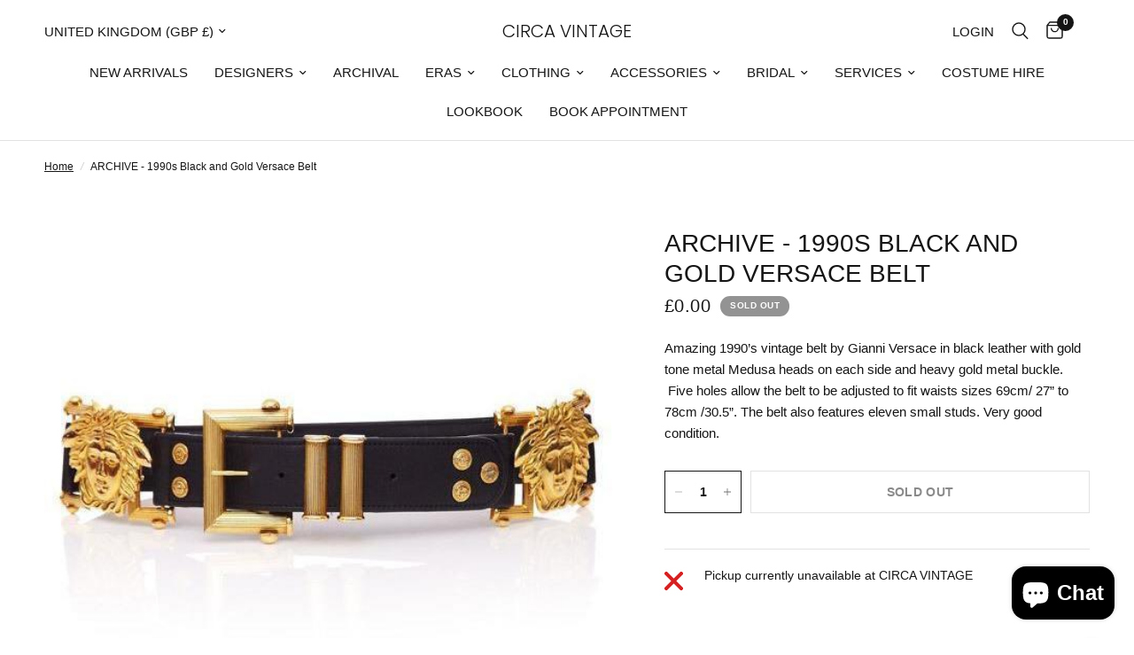

--- FILE ---
content_type: text/html; charset=utf-8
request_url: https://www.circavintage.com/products/archive-1990s-black-and-gold-versace-belt
body_size: 45164
content:
<!doctype html><html class="no-js" lang="en" dir="ltr">
  <head>
    <meta charset="utf-8">
    <meta http-equiv="X-UA-Compatible" content="IE=edge,chrome=1">
    <meta name="viewport" content="width=device-width, initial-scale=1, maximum-scale=5, viewport-fit=cover">
    <meta name="theme-color" content="#ffffff">
    <link rel="canonical" href="https://www.circavintage.com/products/archive-1990s-black-and-gold-versace-belt">
    <link rel="preconnect" href="https://cdn.shopify.com" crossorigin>
    <link rel="preload" as="style" href="//www.circavintage.com/cdn/shop/t/5/assets/app.css?v=57237464812083722801710932686">
<link rel="preload" as="style" href="//www.circavintage.com/cdn/shop/t/5/assets/product.css?v=171563829644583415771710932687">



<link href="//www.circavintage.com/cdn/shop/t/5/assets/animations.min.js?v=125778792411641688251710932686" as="script" rel="preload">

<link href="//www.circavintage.com/cdn/shop/t/5/assets/vendor.min.js?v=24387807840910288901710932688" as="script" rel="preload">
<link href="//www.circavintage.com/cdn/shop/t/5/assets/app.js?v=25079426448773003871710932686" as="script" rel="preload">
<link href="//www.circavintage.com/cdn/shop/t/5/assets/slideshow.js?v=3694593534833641341710932687" as="script" rel="preload">

<script>
window.lazySizesConfig = window.lazySizesConfig || {};
window.lazySizesConfig.expand = 250;
window.lazySizesConfig.loadMode = 1;
window.lazySizesConfig.loadHidden = false;
</script>


    <link rel="icon" type="image/png" href="//www.circavintage.com/cdn/shop/files/image001_4224dcab-9aa8-41c7-86a3-d235feb30117.jpg?crop=center&height=32&v=1731652664&width=32">

    <title>
      ARCHIVE - 1990s Black and Gold Versace Belt
      
      
       &ndash; CIRCA VINTAGE
    </title>

    
      <meta name="description" content="Amazing 1990’s vintage belt by Gianni Versace in black leather with gold tone metal Medusa heads on each side and heavy gold metal buckle.  Five holes allow the belt to be adjusted to fit waists sizes 69cm/ 27” to 78cm /30.5”. The belt also features eleven small studs. Very good condition.">
    
<link rel="preconnect" href="https://fonts.shopifycdn.com" crossorigin>

<meta property="og:site_name" content="CIRCA VINTAGE">
<meta property="og:url" content="https://www.circavintage.com/products/archive-1990s-black-and-gold-versace-belt">
<meta property="og:title" content="ARCHIVE - 1990s Black and Gold Versace Belt">
<meta property="og:type" content="product">
<meta property="og:description" content="Amazing 1990’s vintage belt by Gianni Versace in black leather with gold tone metal Medusa heads on each side and heavy gold metal buckle.  Five holes allow the belt to be adjusted to fit waists sizes 69cm/ 27” to 78cm /30.5”. The belt also features eleven small studs. Very good condition."><meta property="og:image" content="http://www.circavintage.com/cdn/shop/products/archive-1990s-black-and-gold-versace-belt.jpg?v=1617925816">
  <meta property="og:image:secure_url" content="https://www.circavintage.com/cdn/shop/products/archive-1990s-black-and-gold-versace-belt.jpg?v=1617925816">
  <meta property="og:image:width" content="545">
  <meta property="og:image:height" content="545"><meta property="og:price:amount" content="0.00">
  <meta property="og:price:currency" content="GBP"><meta name="twitter:card" content="summary_large_image">
<meta name="twitter:title" content="ARCHIVE - 1990s Black and Gold Versace Belt">
<meta name="twitter:description" content="Amazing 1990’s vintage belt by Gianni Versace in black leather with gold tone metal Medusa heads on each side and heavy gold metal buckle.  Five holes allow the belt to be adjusted to fit waists sizes 69cm/ 27” to 78cm /30.5”. The belt also features eleven small studs. Very good condition.">


    <link href="//www.circavintage.com/cdn/shop/t/5/assets/app.css?v=57237464812083722801710932686" rel="stylesheet" type="text/css" media="all" />
    <link href="//www.circavintage.com/cdn/shop/t/5/assets/custom.css?v=144367757707176999801731590836" rel="stylesheet" type="text/css" media="all" />

    <style data-shopify>
	




		@font-face {
  font-family: Poppins;
  font-weight: 300;
  font-style: normal;
  font-display: swap;
  src: url("//www.circavintage.com/cdn/fonts/poppins/poppins_n3.05f58335c3209cce17da4f1f1ab324ebe2982441.woff2") format("woff2"),
       url("//www.circavintage.com/cdn/fonts/poppins/poppins_n3.6971368e1f131d2c8ff8e3a44a36b577fdda3ff5.woff") format("woff");
}

@font-face {
  font-family: Poppins;
  font-weight: 400;
  font-style: normal;
  font-display: swap;
  src: url("//www.circavintage.com/cdn/fonts/poppins/poppins_n4.0ba78fa5af9b0e1a374041b3ceaadf0a43b41362.woff2") format("woff2"),
       url("//www.circavintage.com/cdn/fonts/poppins/poppins_n4.214741a72ff2596839fc9760ee7a770386cf16ca.woff") format("woff");
}

h1,h2,h3,h4,h5,h6,
	.h1,.h2,.h3,.h4,.h5,.h6,
	.logolink.text-logo,
	.heading-font,
	.h1-xlarge,
	.h1-large,
	.customer-addresses .my-address .address-index {
		font-style: normal;
		font-weight: 300;
		font-family: Poppins, sans-serif;
	}
	body,
	.body-font,
	.thb-product-detail .product-title {
		font-style: normal;
		font-weight: 400;
		font-family: "system_ui", -apple-system, 'Segoe UI', Roboto, 'Helvetica Neue', 'Noto Sans', 'Liberation Sans', Arial, sans-serif, 'Apple Color Emoji', 'Segoe UI Emoji', 'Segoe UI Symbol', 'Noto Color Emoji';
	}
	:root {
		--font-body-scale: 1.0;
		--font-body-line-height-scale: 1.0;
		--font-body-letter-spacing: 0.0em;
		--font-body-medium-weight: 500;
    --font-body-bold-weight: 700;
		--font-announcement-scale: 1.0;
		--font-heading-scale: 1.0;
		--font-heading-line-height-scale: 1.0;
		--font-heading-letter-spacing: 0.0em;
		--font-navigation-scale: 1.0;
		--font-product-title-scale: 1.0;
		--font-product-title-line-height-scale: 1.0;
		--button-letter-spacing: 0.02em;

		--bg-body: #ffffff;
		--bg-body-rgb: 255,255,255;
		--bg-body-darken: #f7f7f7;
		--payment-terms-background-color: #ffffff;
		--color-body: #151515;
		--color-body-rgb: 21,21,21;
		--color-accent: #151515;
		--color-accent-rgb: 21,21,21;
		--color-border: #E2E2E2;
		--color-form-border: #dedede;
		--color-overlay-rgb: 0,0,0;--color-announcement-bar-text: #ffffff;--color-announcement-bar-bg: #151515;--color-header-bg: #ffffff;
			--color-header-bg-rgb: 255,255,255;--color-header-text: #151515;
			--color-header-text-rgb: 21,21,21;--color-header-links: #151515;--color-header-links-hover: #151515;--color-header-icons: #151515;--color-header-border: #E2E2E2;--solid-button-background: #151515;--solid-button-label: #ffffff;--outline-button-label: #151515;--color-price: #151515;--color-star: #FD9A52;--color-dots: #151515;--color-inventory-instock: #279A4B;--color-inventory-lowstock: #FB9E5B;--section-spacing-mobile: 50px;
		--section-spacing-desktop: 90px;--button-border-radius: 0px;--color-badge-text: #ffffff;--color-badge-sold-out: #939393;--color-badge-sale: #151515;--color-badge-preorder: #666666;--badge-corner-radius: 13px;--color-footer-text: #FFFFFF;
			--color-footer-text-rgb: 255,255,255;--color-footer-link: #FFFFFF;--color-footer-link-hover: #FFFFFF;--color-footer-border: #444444;
			--color-footer-border-rgb: 68,68,68;--color-footer-bg: #151515;}
</style>


    <script>
		window.theme = window.theme || {};
		theme = {
			settings: {
				money_with_currency_format:"£{{amount}}",
				cart_drawer:true,
				product_id: 5619163725990,
			},
			routes: {
				root_url: '/',
				cart_url: '/cart',
				cart_add_url: '/cart/add',
				search_url: '/search',
				cart_change_url: '/cart/change',
				cart_update_url: '/cart/update',
				predictive_search_url: '/search/suggest',
			},
			variantStrings: {
        addToCart: `Add to cart`,
        soldOut: `Sold out`,
        unavailable: `Unavailable`,
        preOrder: `Pre-order`,
      },
			strings: {
				requiresTerms: `You must agree with the terms and conditions of sales to check out`,
			}
		};
    </script>
    <script>window.performance && window.performance.mark && window.performance.mark('shopify.content_for_header.start');</script><meta name="google-site-verification" content="p1Les6PKqtCWeWlkdJnrV7PmxcZRjo7LcOBxzvQ-GVQ">
<meta name="facebook-domain-verification" content="de7otr07qr4s8d4b4ohlrucu9c6ui3">
<meta id="shopify-digital-wallet" name="shopify-digital-wallet" content="/39859781798/digital_wallets/dialog">
<meta name="shopify-checkout-api-token" content="04a9c34ce220bf650e8ad585d2a557fc">
<meta id="in-context-paypal-metadata" data-shop-id="39859781798" data-venmo-supported="false" data-environment="production" data-locale="en_US" data-paypal-v4="true" data-currency="GBP">
<link rel="alternate" type="application/json+oembed" href="https://www.circavintage.com/products/archive-1990s-black-and-gold-versace-belt.oembed">
<script async="async" src="/checkouts/internal/preloads.js?locale=en-GB"></script>
<link rel="preconnect" href="https://shop.app" crossorigin="anonymous">
<script async="async" src="https://shop.app/checkouts/internal/preloads.js?locale=en-GB&shop_id=39859781798" crossorigin="anonymous"></script>
<script id="apple-pay-shop-capabilities" type="application/json">{"shopId":39859781798,"countryCode":"GB","currencyCode":"GBP","merchantCapabilities":["supports3DS"],"merchantId":"gid:\/\/shopify\/Shop\/39859781798","merchantName":"CIRCA VINTAGE","requiredBillingContactFields":["postalAddress","email","phone"],"requiredShippingContactFields":["postalAddress","email","phone"],"shippingType":"shipping","supportedNetworks":["visa","maestro","masterCard","amex","discover","elo"],"total":{"type":"pending","label":"CIRCA VINTAGE","amount":"1.00"},"shopifyPaymentsEnabled":true,"supportsSubscriptions":true}</script>
<script id="shopify-features" type="application/json">{"accessToken":"04a9c34ce220bf650e8ad585d2a557fc","betas":["rich-media-storefront-analytics"],"domain":"www.circavintage.com","predictiveSearch":true,"shopId":39859781798,"locale":"en"}</script>
<script>var Shopify = Shopify || {};
Shopify.shop = "circa-vintage-london.myshopify.com";
Shopify.locale = "en";
Shopify.currency = {"active":"GBP","rate":"1.0"};
Shopify.country = "GB";
Shopify.theme = {"name":"Reformation","id":141292208377,"schema_name":"Reformation","schema_version":"2.5.0","theme_store_id":1762,"role":"main"};
Shopify.theme.handle = "null";
Shopify.theme.style = {"id":null,"handle":null};
Shopify.cdnHost = "www.circavintage.com/cdn";
Shopify.routes = Shopify.routes || {};
Shopify.routes.root = "/";</script>
<script type="module">!function(o){(o.Shopify=o.Shopify||{}).modules=!0}(window);</script>
<script>!function(o){function n(){var o=[];function n(){o.push(Array.prototype.slice.apply(arguments))}return n.q=o,n}var t=o.Shopify=o.Shopify||{};t.loadFeatures=n(),t.autoloadFeatures=n()}(window);</script>
<script>
  window.ShopifyPay = window.ShopifyPay || {};
  window.ShopifyPay.apiHost = "shop.app\/pay";
  window.ShopifyPay.redirectState = null;
</script>
<script id="shop-js-analytics" type="application/json">{"pageType":"product"}</script>
<script defer="defer" async type="module" src="//www.circavintage.com/cdn/shopifycloud/shop-js/modules/v2/client.init-shop-cart-sync_BdyHc3Nr.en.esm.js"></script>
<script defer="defer" async type="module" src="//www.circavintage.com/cdn/shopifycloud/shop-js/modules/v2/chunk.common_Daul8nwZ.esm.js"></script>
<script type="module">
  await import("//www.circavintage.com/cdn/shopifycloud/shop-js/modules/v2/client.init-shop-cart-sync_BdyHc3Nr.en.esm.js");
await import("//www.circavintage.com/cdn/shopifycloud/shop-js/modules/v2/chunk.common_Daul8nwZ.esm.js");

  window.Shopify.SignInWithShop?.initShopCartSync?.({"fedCMEnabled":true,"windoidEnabled":true});

</script>
<script defer="defer" async type="module" src="//www.circavintage.com/cdn/shopifycloud/shop-js/modules/v2/client.payment-terms_MV4M3zvL.en.esm.js"></script>
<script defer="defer" async type="module" src="//www.circavintage.com/cdn/shopifycloud/shop-js/modules/v2/chunk.common_Daul8nwZ.esm.js"></script>
<script defer="defer" async type="module" src="//www.circavintage.com/cdn/shopifycloud/shop-js/modules/v2/chunk.modal_CQq8HTM6.esm.js"></script>
<script type="module">
  await import("//www.circavintage.com/cdn/shopifycloud/shop-js/modules/v2/client.payment-terms_MV4M3zvL.en.esm.js");
await import("//www.circavintage.com/cdn/shopifycloud/shop-js/modules/v2/chunk.common_Daul8nwZ.esm.js");
await import("//www.circavintage.com/cdn/shopifycloud/shop-js/modules/v2/chunk.modal_CQq8HTM6.esm.js");

  
</script>
<script>
  window.Shopify = window.Shopify || {};
  if (!window.Shopify.featureAssets) window.Shopify.featureAssets = {};
  window.Shopify.featureAssets['shop-js'] = {"shop-cart-sync":["modules/v2/client.shop-cart-sync_QYOiDySF.en.esm.js","modules/v2/chunk.common_Daul8nwZ.esm.js"],"init-fed-cm":["modules/v2/client.init-fed-cm_DchLp9rc.en.esm.js","modules/v2/chunk.common_Daul8nwZ.esm.js"],"shop-button":["modules/v2/client.shop-button_OV7bAJc5.en.esm.js","modules/v2/chunk.common_Daul8nwZ.esm.js"],"init-windoid":["modules/v2/client.init-windoid_DwxFKQ8e.en.esm.js","modules/v2/chunk.common_Daul8nwZ.esm.js"],"shop-cash-offers":["modules/v2/client.shop-cash-offers_DWtL6Bq3.en.esm.js","modules/v2/chunk.common_Daul8nwZ.esm.js","modules/v2/chunk.modal_CQq8HTM6.esm.js"],"shop-toast-manager":["modules/v2/client.shop-toast-manager_CX9r1SjA.en.esm.js","modules/v2/chunk.common_Daul8nwZ.esm.js"],"init-shop-email-lookup-coordinator":["modules/v2/client.init-shop-email-lookup-coordinator_UhKnw74l.en.esm.js","modules/v2/chunk.common_Daul8nwZ.esm.js"],"pay-button":["modules/v2/client.pay-button_DzxNnLDY.en.esm.js","modules/v2/chunk.common_Daul8nwZ.esm.js"],"avatar":["modules/v2/client.avatar_BTnouDA3.en.esm.js"],"init-shop-cart-sync":["modules/v2/client.init-shop-cart-sync_BdyHc3Nr.en.esm.js","modules/v2/chunk.common_Daul8nwZ.esm.js"],"shop-login-button":["modules/v2/client.shop-login-button_D8B466_1.en.esm.js","modules/v2/chunk.common_Daul8nwZ.esm.js","modules/v2/chunk.modal_CQq8HTM6.esm.js"],"init-customer-accounts-sign-up":["modules/v2/client.init-customer-accounts-sign-up_C8fpPm4i.en.esm.js","modules/v2/client.shop-login-button_D8B466_1.en.esm.js","modules/v2/chunk.common_Daul8nwZ.esm.js","modules/v2/chunk.modal_CQq8HTM6.esm.js"],"init-shop-for-new-customer-accounts":["modules/v2/client.init-shop-for-new-customer-accounts_CVTO0Ztu.en.esm.js","modules/v2/client.shop-login-button_D8B466_1.en.esm.js","modules/v2/chunk.common_Daul8nwZ.esm.js","modules/v2/chunk.modal_CQq8HTM6.esm.js"],"init-customer-accounts":["modules/v2/client.init-customer-accounts_dRgKMfrE.en.esm.js","modules/v2/client.shop-login-button_D8B466_1.en.esm.js","modules/v2/chunk.common_Daul8nwZ.esm.js","modules/v2/chunk.modal_CQq8HTM6.esm.js"],"shop-follow-button":["modules/v2/client.shop-follow-button_CkZpjEct.en.esm.js","modules/v2/chunk.common_Daul8nwZ.esm.js","modules/v2/chunk.modal_CQq8HTM6.esm.js"],"lead-capture":["modules/v2/client.lead-capture_BntHBhfp.en.esm.js","modules/v2/chunk.common_Daul8nwZ.esm.js","modules/v2/chunk.modal_CQq8HTM6.esm.js"],"checkout-modal":["modules/v2/client.checkout-modal_CfxcYbTm.en.esm.js","modules/v2/chunk.common_Daul8nwZ.esm.js","modules/v2/chunk.modal_CQq8HTM6.esm.js"],"shop-login":["modules/v2/client.shop-login_Da4GZ2H6.en.esm.js","modules/v2/chunk.common_Daul8nwZ.esm.js","modules/v2/chunk.modal_CQq8HTM6.esm.js"],"payment-terms":["modules/v2/client.payment-terms_MV4M3zvL.en.esm.js","modules/v2/chunk.common_Daul8nwZ.esm.js","modules/v2/chunk.modal_CQq8HTM6.esm.js"]};
</script>
<script>(function() {
  var isLoaded = false;
  function asyncLoad() {
    if (isLoaded) return;
    isLoaded = true;
    var urls = ["https:\/\/static2.rapidsearch.dev\/resultpage.js?shop=circa-vintage-london.myshopify.com","https:\/\/chimpstatic.com\/mcjs-connected\/js\/users\/b4d32c3569a6240aa26466fb5\/a418625756063e62a908d6ead.js?shop=circa-vintage-london.myshopify.com","https:\/\/mt.tryjumbo.com\/shops\/2359\/script_d450714de3d28004db7b3ff51d2aa9ad.js?shop=circa-vintage-london.myshopify.com"];
    for (var i = 0; i < urls.length; i++) {
      var s = document.createElement('script');
      s.type = 'text/javascript';
      s.async = true;
      s.src = urls[i];
      var x = document.getElementsByTagName('script')[0];
      x.parentNode.insertBefore(s, x);
    }
  };
  if(window.attachEvent) {
    window.attachEvent('onload', asyncLoad);
  } else {
    window.addEventListener('load', asyncLoad, false);
  }
})();</script>
<script id="__st">var __st={"a":39859781798,"offset":0,"reqid":"20e131b3-ada7-40c7-950f-816133c55573-1769027282","pageurl":"www.circavintage.com\/products\/archive-1990s-black-and-gold-versace-belt","u":"fd5751621617","p":"product","rtyp":"product","rid":5619163725990};</script>
<script>window.ShopifyPaypalV4VisibilityTracking = true;</script>
<script id="captcha-bootstrap">!function(){'use strict';const t='contact',e='account',n='new_comment',o=[[t,t],['blogs',n],['comments',n],[t,'customer']],c=[[e,'customer_login'],[e,'guest_login'],[e,'recover_customer_password'],[e,'create_customer']],r=t=>t.map((([t,e])=>`form[action*='/${t}']:not([data-nocaptcha='true']) input[name='form_type'][value='${e}']`)).join(','),a=t=>()=>t?[...document.querySelectorAll(t)].map((t=>t.form)):[];function s(){const t=[...o],e=r(t);return a(e)}const i='password',u='form_key',d=['recaptcha-v3-token','g-recaptcha-response','h-captcha-response',i],f=()=>{try{return window.sessionStorage}catch{return}},m='__shopify_v',_=t=>t.elements[u];function p(t,e,n=!1){try{const o=window.sessionStorage,c=JSON.parse(o.getItem(e)),{data:r}=function(t){const{data:e,action:n}=t;return t[m]||n?{data:e,action:n}:{data:t,action:n}}(c);for(const[e,n]of Object.entries(r))t.elements[e]&&(t.elements[e].value=n);n&&o.removeItem(e)}catch(o){console.error('form repopulation failed',{error:o})}}const l='form_type',E='cptcha';function T(t){t.dataset[E]=!0}const w=window,h=w.document,L='Shopify',v='ce_forms',y='captcha';let A=!1;((t,e)=>{const n=(g='f06e6c50-85a8-45c8-87d0-21a2b65856fe',I='https://cdn.shopify.com/shopifycloud/storefront-forms-hcaptcha/ce_storefront_forms_captcha_hcaptcha.v1.5.2.iife.js',D={infoText:'Protected by hCaptcha',privacyText:'Privacy',termsText:'Terms'},(t,e,n)=>{const o=w[L][v],c=o.bindForm;if(c)return c(t,g,e,D).then(n);var r;o.q.push([[t,g,e,D],n]),r=I,A||(h.body.append(Object.assign(h.createElement('script'),{id:'captcha-provider',async:!0,src:r})),A=!0)});var g,I,D;w[L]=w[L]||{},w[L][v]=w[L][v]||{},w[L][v].q=[],w[L][y]=w[L][y]||{},w[L][y].protect=function(t,e){n(t,void 0,e),T(t)},Object.freeze(w[L][y]),function(t,e,n,w,h,L){const[v,y,A,g]=function(t,e,n){const i=e?o:[],u=t?c:[],d=[...i,...u],f=r(d),m=r(i),_=r(d.filter((([t,e])=>n.includes(e))));return[a(f),a(m),a(_),s()]}(w,h,L),I=t=>{const e=t.target;return e instanceof HTMLFormElement?e:e&&e.form},D=t=>v().includes(t);t.addEventListener('submit',(t=>{const e=I(t);if(!e)return;const n=D(e)&&!e.dataset.hcaptchaBound&&!e.dataset.recaptchaBound,o=_(e),c=g().includes(e)&&(!o||!o.value);(n||c)&&t.preventDefault(),c&&!n&&(function(t){try{if(!f())return;!function(t){const e=f();if(!e)return;const n=_(t);if(!n)return;const o=n.value;o&&e.removeItem(o)}(t);const e=Array.from(Array(32),(()=>Math.random().toString(36)[2])).join('');!function(t,e){_(t)||t.append(Object.assign(document.createElement('input'),{type:'hidden',name:u})),t.elements[u].value=e}(t,e),function(t,e){const n=f();if(!n)return;const o=[...t.querySelectorAll(`input[type='${i}']`)].map((({name:t})=>t)),c=[...d,...o],r={};for(const[a,s]of new FormData(t).entries())c.includes(a)||(r[a]=s);n.setItem(e,JSON.stringify({[m]:1,action:t.action,data:r}))}(t,e)}catch(e){console.error('failed to persist form',e)}}(e),e.submit())}));const S=(t,e)=>{t&&!t.dataset[E]&&(n(t,e.some((e=>e===t))),T(t))};for(const o of['focusin','change'])t.addEventListener(o,(t=>{const e=I(t);D(e)&&S(e,y())}));const B=e.get('form_key'),M=e.get(l),P=B&&M;t.addEventListener('DOMContentLoaded',(()=>{const t=y();if(P)for(const e of t)e.elements[l].value===M&&p(e,B);[...new Set([...A(),...v().filter((t=>'true'===t.dataset.shopifyCaptcha))])].forEach((e=>S(e,t)))}))}(h,new URLSearchParams(w.location.search),n,t,e,['guest_login'])})(!0,!0)}();</script>
<script integrity="sha256-4kQ18oKyAcykRKYeNunJcIwy7WH5gtpwJnB7kiuLZ1E=" data-source-attribution="shopify.loadfeatures" defer="defer" src="//www.circavintage.com/cdn/shopifycloud/storefront/assets/storefront/load_feature-a0a9edcb.js" crossorigin="anonymous"></script>
<script crossorigin="anonymous" defer="defer" src="//www.circavintage.com/cdn/shopifycloud/storefront/assets/shopify_pay/storefront-65b4c6d7.js?v=20250812"></script>
<script data-source-attribution="shopify.dynamic_checkout.dynamic.init">var Shopify=Shopify||{};Shopify.PaymentButton=Shopify.PaymentButton||{isStorefrontPortableWallets:!0,init:function(){window.Shopify.PaymentButton.init=function(){};var t=document.createElement("script");t.src="https://www.circavintage.com/cdn/shopifycloud/portable-wallets/latest/portable-wallets.en.js",t.type="module",document.head.appendChild(t)}};
</script>
<script data-source-attribution="shopify.dynamic_checkout.buyer_consent">
  function portableWalletsHideBuyerConsent(e){var t=document.getElementById("shopify-buyer-consent"),n=document.getElementById("shopify-subscription-policy-button");t&&n&&(t.classList.add("hidden"),t.setAttribute("aria-hidden","true"),n.removeEventListener("click",e))}function portableWalletsShowBuyerConsent(e){var t=document.getElementById("shopify-buyer-consent"),n=document.getElementById("shopify-subscription-policy-button");t&&n&&(t.classList.remove("hidden"),t.removeAttribute("aria-hidden"),n.addEventListener("click",e))}window.Shopify?.PaymentButton&&(window.Shopify.PaymentButton.hideBuyerConsent=portableWalletsHideBuyerConsent,window.Shopify.PaymentButton.showBuyerConsent=portableWalletsShowBuyerConsent);
</script>
<script>
  function portableWalletsCleanup(e){e&&e.src&&console.error("Failed to load portable wallets script "+e.src);var t=document.querySelectorAll("shopify-accelerated-checkout .shopify-payment-button__skeleton, shopify-accelerated-checkout-cart .wallet-cart-button__skeleton"),e=document.getElementById("shopify-buyer-consent");for(let e=0;e<t.length;e++)t[e].remove();e&&e.remove()}function portableWalletsNotLoadedAsModule(e){e instanceof ErrorEvent&&"string"==typeof e.message&&e.message.includes("import.meta")&&"string"==typeof e.filename&&e.filename.includes("portable-wallets")&&(window.removeEventListener("error",portableWalletsNotLoadedAsModule),window.Shopify.PaymentButton.failedToLoad=e,"loading"===document.readyState?document.addEventListener("DOMContentLoaded",window.Shopify.PaymentButton.init):window.Shopify.PaymentButton.init())}window.addEventListener("error",portableWalletsNotLoadedAsModule);
</script>

<script type="module" src="https://www.circavintage.com/cdn/shopifycloud/portable-wallets/latest/portable-wallets.en.js" onError="portableWalletsCleanup(this)" crossorigin="anonymous"></script>
<script nomodule>
  document.addEventListener("DOMContentLoaded", portableWalletsCleanup);
</script>

<link id="shopify-accelerated-checkout-styles" rel="stylesheet" media="screen" href="https://www.circavintage.com/cdn/shopifycloud/portable-wallets/latest/accelerated-checkout-backwards-compat.css" crossorigin="anonymous">
<style id="shopify-accelerated-checkout-cart">
        #shopify-buyer-consent {
  margin-top: 1em;
  display: inline-block;
  width: 100%;
}

#shopify-buyer-consent.hidden {
  display: none;
}

#shopify-subscription-policy-button {
  background: none;
  border: none;
  padding: 0;
  text-decoration: underline;
  font-size: inherit;
  cursor: pointer;
}

#shopify-subscription-policy-button::before {
  box-shadow: none;
}

      </style>

<script>window.performance && window.performance.mark && window.performance.mark('shopify.content_for_header.end');</script>
    <!-- Header hook for plugins -->

    <script>
      document.documentElement.className = document.documentElement.className.replace('no-js', 'js');
    </script>
    


  <script type="text/javascript">
    window.RapidSearchAdmin = false;
  </script>


<script src="https://cdn.shopify.com/extensions/e8878072-2f6b-4e89-8082-94b04320908d/inbox-1254/assets/inbox-chat-loader.js" type="text/javascript" defer="defer"></script>
<link href="https://monorail-edge.shopifysvc.com" rel="dns-prefetch">
<script>(function(){if ("sendBeacon" in navigator && "performance" in window) {try {var session_token_from_headers = performance.getEntriesByType('navigation')[0].serverTiming.find(x => x.name == '_s').description;} catch {var session_token_from_headers = undefined;}var session_cookie_matches = document.cookie.match(/_shopify_s=([^;]*)/);var session_token_from_cookie = session_cookie_matches && session_cookie_matches.length === 2 ? session_cookie_matches[1] : "";var session_token = session_token_from_headers || session_token_from_cookie || "";function handle_abandonment_event(e) {var entries = performance.getEntries().filter(function(entry) {return /monorail-edge.shopifysvc.com/.test(entry.name);});if (!window.abandonment_tracked && entries.length === 0) {window.abandonment_tracked = true;var currentMs = Date.now();var navigation_start = performance.timing.navigationStart;var payload = {shop_id: 39859781798,url: window.location.href,navigation_start,duration: currentMs - navigation_start,session_token,page_type: "product"};window.navigator.sendBeacon("https://monorail-edge.shopifysvc.com/v1/produce", JSON.stringify({schema_id: "online_store_buyer_site_abandonment/1.1",payload: payload,metadata: {event_created_at_ms: currentMs,event_sent_at_ms: currentMs}}));}}window.addEventListener('pagehide', handle_abandonment_event);}}());</script>
<script id="web-pixels-manager-setup">(function e(e,d,r,n,o){if(void 0===o&&(o={}),!Boolean(null===(a=null===(i=window.Shopify)||void 0===i?void 0:i.analytics)||void 0===a?void 0:a.replayQueue)){var i,a;window.Shopify=window.Shopify||{};var t=window.Shopify;t.analytics=t.analytics||{};var s=t.analytics;s.replayQueue=[],s.publish=function(e,d,r){return s.replayQueue.push([e,d,r]),!0};try{self.performance.mark("wpm:start")}catch(e){}var l=function(){var e={modern:/Edge?\/(1{2}[4-9]|1[2-9]\d|[2-9]\d{2}|\d{4,})\.\d+(\.\d+|)|Firefox\/(1{2}[4-9]|1[2-9]\d|[2-9]\d{2}|\d{4,})\.\d+(\.\d+|)|Chrom(ium|e)\/(9{2}|\d{3,})\.\d+(\.\d+|)|(Maci|X1{2}).+ Version\/(15\.\d+|(1[6-9]|[2-9]\d|\d{3,})\.\d+)([,.]\d+|)( \(\w+\)|)( Mobile\/\w+|) Safari\/|Chrome.+OPR\/(9{2}|\d{3,})\.\d+\.\d+|(CPU[ +]OS|iPhone[ +]OS|CPU[ +]iPhone|CPU IPhone OS|CPU iPad OS)[ +]+(15[._]\d+|(1[6-9]|[2-9]\d|\d{3,})[._]\d+)([._]\d+|)|Android:?[ /-](13[3-9]|1[4-9]\d|[2-9]\d{2}|\d{4,})(\.\d+|)(\.\d+|)|Android.+Firefox\/(13[5-9]|1[4-9]\d|[2-9]\d{2}|\d{4,})\.\d+(\.\d+|)|Android.+Chrom(ium|e)\/(13[3-9]|1[4-9]\d|[2-9]\d{2}|\d{4,})\.\d+(\.\d+|)|SamsungBrowser\/([2-9]\d|\d{3,})\.\d+/,legacy:/Edge?\/(1[6-9]|[2-9]\d|\d{3,})\.\d+(\.\d+|)|Firefox\/(5[4-9]|[6-9]\d|\d{3,})\.\d+(\.\d+|)|Chrom(ium|e)\/(5[1-9]|[6-9]\d|\d{3,})\.\d+(\.\d+|)([\d.]+$|.*Safari\/(?![\d.]+ Edge\/[\d.]+$))|(Maci|X1{2}).+ Version\/(10\.\d+|(1[1-9]|[2-9]\d|\d{3,})\.\d+)([,.]\d+|)( \(\w+\)|)( Mobile\/\w+|) Safari\/|Chrome.+OPR\/(3[89]|[4-9]\d|\d{3,})\.\d+\.\d+|(CPU[ +]OS|iPhone[ +]OS|CPU[ +]iPhone|CPU IPhone OS|CPU iPad OS)[ +]+(10[._]\d+|(1[1-9]|[2-9]\d|\d{3,})[._]\d+)([._]\d+|)|Android:?[ /-](13[3-9]|1[4-9]\d|[2-9]\d{2}|\d{4,})(\.\d+|)(\.\d+|)|Mobile Safari.+OPR\/([89]\d|\d{3,})\.\d+\.\d+|Android.+Firefox\/(13[5-9]|1[4-9]\d|[2-9]\d{2}|\d{4,})\.\d+(\.\d+|)|Android.+Chrom(ium|e)\/(13[3-9]|1[4-9]\d|[2-9]\d{2}|\d{4,})\.\d+(\.\d+|)|Android.+(UC? ?Browser|UCWEB|U3)[ /]?(15\.([5-9]|\d{2,})|(1[6-9]|[2-9]\d|\d{3,})\.\d+)\.\d+|SamsungBrowser\/(5\.\d+|([6-9]|\d{2,})\.\d+)|Android.+MQ{2}Browser\/(14(\.(9|\d{2,})|)|(1[5-9]|[2-9]\d|\d{3,})(\.\d+|))(\.\d+|)|K[Aa][Ii]OS\/(3\.\d+|([4-9]|\d{2,})\.\d+)(\.\d+|)/},d=e.modern,r=e.legacy,n=navigator.userAgent;return n.match(d)?"modern":n.match(r)?"legacy":"unknown"}(),u="modern"===l?"modern":"legacy",c=(null!=n?n:{modern:"",legacy:""})[u],f=function(e){return[e.baseUrl,"/wpm","/b",e.hashVersion,"modern"===e.buildTarget?"m":"l",".js"].join("")}({baseUrl:d,hashVersion:r,buildTarget:u}),m=function(e){var d=e.version,r=e.bundleTarget,n=e.surface,o=e.pageUrl,i=e.monorailEndpoint;return{emit:function(e){var a=e.status,t=e.errorMsg,s=(new Date).getTime(),l=JSON.stringify({metadata:{event_sent_at_ms:s},events:[{schema_id:"web_pixels_manager_load/3.1",payload:{version:d,bundle_target:r,page_url:o,status:a,surface:n,error_msg:t},metadata:{event_created_at_ms:s}}]});if(!i)return console&&console.warn&&console.warn("[Web Pixels Manager] No Monorail endpoint provided, skipping logging."),!1;try{return self.navigator.sendBeacon.bind(self.navigator)(i,l)}catch(e){}var u=new XMLHttpRequest;try{return u.open("POST",i,!0),u.setRequestHeader("Content-Type","text/plain"),u.send(l),!0}catch(e){return console&&console.warn&&console.warn("[Web Pixels Manager] Got an unhandled error while logging to Monorail."),!1}}}}({version:r,bundleTarget:l,surface:e.surface,pageUrl:self.location.href,monorailEndpoint:e.monorailEndpoint});try{o.browserTarget=l,function(e){var d=e.src,r=e.async,n=void 0===r||r,o=e.onload,i=e.onerror,a=e.sri,t=e.scriptDataAttributes,s=void 0===t?{}:t,l=document.createElement("script"),u=document.querySelector("head"),c=document.querySelector("body");if(l.async=n,l.src=d,a&&(l.integrity=a,l.crossOrigin="anonymous"),s)for(var f in s)if(Object.prototype.hasOwnProperty.call(s,f))try{l.dataset[f]=s[f]}catch(e){}if(o&&l.addEventListener("load",o),i&&l.addEventListener("error",i),u)u.appendChild(l);else{if(!c)throw new Error("Did not find a head or body element to append the script");c.appendChild(l)}}({src:f,async:!0,onload:function(){if(!function(){var e,d;return Boolean(null===(d=null===(e=window.Shopify)||void 0===e?void 0:e.analytics)||void 0===d?void 0:d.initialized)}()){var d=window.webPixelsManager.init(e)||void 0;if(d){var r=window.Shopify.analytics;r.replayQueue.forEach((function(e){var r=e[0],n=e[1],o=e[2];d.publishCustomEvent(r,n,o)})),r.replayQueue=[],r.publish=d.publishCustomEvent,r.visitor=d.visitor,r.initialized=!0}}},onerror:function(){return m.emit({status:"failed",errorMsg:"".concat(f," has failed to load")})},sri:function(e){var d=/^sha384-[A-Za-z0-9+/=]+$/;return"string"==typeof e&&d.test(e)}(c)?c:"",scriptDataAttributes:o}),m.emit({status:"loading"})}catch(e){m.emit({status:"failed",errorMsg:(null==e?void 0:e.message)||"Unknown error"})}}})({shopId: 39859781798,storefrontBaseUrl: "https://www.circavintage.com",extensionsBaseUrl: "https://extensions.shopifycdn.com/cdn/shopifycloud/web-pixels-manager",monorailEndpoint: "https://monorail-edge.shopifysvc.com/unstable/produce_batch",surface: "storefront-renderer",enabledBetaFlags: ["2dca8a86"],webPixelsConfigList: [{"id":"1762296186","configuration":"{\"storeId\":\"circa-vintage-london.myshopify.com\"}","eventPayloadVersion":"v1","runtimeContext":"STRICT","scriptVersion":"e7ff4835c2df0be089f361b898b8b040","type":"APP","apiClientId":3440817,"privacyPurposes":["ANALYTICS"],"dataSharingAdjustments":{"protectedCustomerApprovalScopes":["read_customer_personal_data"]}},{"id":"1191444858","configuration":"{\"swymApiEndpoint\":\"https:\/\/swymstore-v3free-01.swymrelay.com\",\"swymTier\":\"v3free-01\"}","eventPayloadVersion":"v1","runtimeContext":"STRICT","scriptVersion":"5b6f6917e306bc7f24523662663331c0","type":"APP","apiClientId":1350849,"privacyPurposes":["ANALYTICS","MARKETING","PREFERENCES"],"dataSharingAdjustments":{"protectedCustomerApprovalScopes":["read_customer_email","read_customer_name","read_customer_personal_data","read_customer_phone"]}},{"id":"69337337","configuration":"{\"tagID\":\"2613397792413\"}","eventPayloadVersion":"v1","runtimeContext":"STRICT","scriptVersion":"18031546ee651571ed29edbe71a3550b","type":"APP","apiClientId":3009811,"privacyPurposes":["ANALYTICS","MARKETING","SALE_OF_DATA"],"dataSharingAdjustments":{"protectedCustomerApprovalScopes":["read_customer_address","read_customer_email","read_customer_name","read_customer_personal_data","read_customer_phone"]}},{"id":"shopify-app-pixel","configuration":"{}","eventPayloadVersion":"v1","runtimeContext":"STRICT","scriptVersion":"0450","apiClientId":"shopify-pixel","type":"APP","privacyPurposes":["ANALYTICS","MARKETING"]},{"id":"shopify-custom-pixel","eventPayloadVersion":"v1","runtimeContext":"LAX","scriptVersion":"0450","apiClientId":"shopify-pixel","type":"CUSTOM","privacyPurposes":["ANALYTICS","MARKETING"]}],isMerchantRequest: false,initData: {"shop":{"name":"CIRCA VINTAGE","paymentSettings":{"currencyCode":"GBP"},"myshopifyDomain":"circa-vintage-london.myshopify.com","countryCode":"GB","storefrontUrl":"https:\/\/www.circavintage.com"},"customer":null,"cart":null,"checkout":null,"productVariants":[{"price":{"amount":0.0,"currencyCode":"GBP"},"product":{"title":"ARCHIVE - 1990s Black and Gold Versace Belt","vendor":"CIRCA VINTAGE LONDON","id":"5619163725990","untranslatedTitle":"ARCHIVE - 1990s Black and Gold Versace Belt","url":"\/products\/archive-1990s-black-and-gold-versace-belt","type":""},"id":"35744589742246","image":{"src":"\/\/www.circavintage.com\/cdn\/shop\/products\/archive-1990s-black-and-gold-versace-belt.jpg?v=1617925816"},"sku":"","title":"Default Title","untranslatedTitle":"Default Title"}],"purchasingCompany":null},},"https://www.circavintage.com/cdn","fcfee988w5aeb613cpc8e4bc33m6693e112",{"modern":"","legacy":""},{"shopId":"39859781798","storefrontBaseUrl":"https:\/\/www.circavintage.com","extensionBaseUrl":"https:\/\/extensions.shopifycdn.com\/cdn\/shopifycloud\/web-pixels-manager","surface":"storefront-renderer","enabledBetaFlags":"[\"2dca8a86\"]","isMerchantRequest":"false","hashVersion":"fcfee988w5aeb613cpc8e4bc33m6693e112","publish":"custom","events":"[[\"page_viewed\",{}],[\"product_viewed\",{\"productVariant\":{\"price\":{\"amount\":0.0,\"currencyCode\":\"GBP\"},\"product\":{\"title\":\"ARCHIVE - 1990s Black and Gold Versace Belt\",\"vendor\":\"CIRCA VINTAGE LONDON\",\"id\":\"5619163725990\",\"untranslatedTitle\":\"ARCHIVE - 1990s Black and Gold Versace Belt\",\"url\":\"\/products\/archive-1990s-black-and-gold-versace-belt\",\"type\":\"\"},\"id\":\"35744589742246\",\"image\":{\"src\":\"\/\/www.circavintage.com\/cdn\/shop\/products\/archive-1990s-black-and-gold-versace-belt.jpg?v=1617925816\"},\"sku\":\"\",\"title\":\"Default Title\",\"untranslatedTitle\":\"Default Title\"}}]]"});</script><script>
  window.ShopifyAnalytics = window.ShopifyAnalytics || {};
  window.ShopifyAnalytics.meta = window.ShopifyAnalytics.meta || {};
  window.ShopifyAnalytics.meta.currency = 'GBP';
  var meta = {"product":{"id":5619163725990,"gid":"gid:\/\/shopify\/Product\/5619163725990","vendor":"CIRCA VINTAGE LONDON","type":"","handle":"archive-1990s-black-and-gold-versace-belt","variants":[{"id":35744589742246,"price":0,"name":"ARCHIVE - 1990s Black and Gold Versace Belt","public_title":null,"sku":""}],"remote":false},"page":{"pageType":"product","resourceType":"product","resourceId":5619163725990,"requestId":"20e131b3-ada7-40c7-950f-816133c55573-1769027282"}};
  for (var attr in meta) {
    window.ShopifyAnalytics.meta[attr] = meta[attr];
  }
</script>
<script class="analytics">
  (function () {
    var customDocumentWrite = function(content) {
      var jquery = null;

      if (window.jQuery) {
        jquery = window.jQuery;
      } else if (window.Checkout && window.Checkout.$) {
        jquery = window.Checkout.$;
      }

      if (jquery) {
        jquery('body').append(content);
      }
    };

    var hasLoggedConversion = function(token) {
      if (token) {
        return document.cookie.indexOf('loggedConversion=' + token) !== -1;
      }
      return false;
    }

    var setCookieIfConversion = function(token) {
      if (token) {
        var twoMonthsFromNow = new Date(Date.now());
        twoMonthsFromNow.setMonth(twoMonthsFromNow.getMonth() + 2);

        document.cookie = 'loggedConversion=' + token + '; expires=' + twoMonthsFromNow;
      }
    }

    var trekkie = window.ShopifyAnalytics.lib = window.trekkie = window.trekkie || [];
    if (trekkie.integrations) {
      return;
    }
    trekkie.methods = [
      'identify',
      'page',
      'ready',
      'track',
      'trackForm',
      'trackLink'
    ];
    trekkie.factory = function(method) {
      return function() {
        var args = Array.prototype.slice.call(arguments);
        args.unshift(method);
        trekkie.push(args);
        return trekkie;
      };
    };
    for (var i = 0; i < trekkie.methods.length; i++) {
      var key = trekkie.methods[i];
      trekkie[key] = trekkie.factory(key);
    }
    trekkie.load = function(config) {
      trekkie.config = config || {};
      trekkie.config.initialDocumentCookie = document.cookie;
      var first = document.getElementsByTagName('script')[0];
      var script = document.createElement('script');
      script.type = 'text/javascript';
      script.onerror = function(e) {
        var scriptFallback = document.createElement('script');
        scriptFallback.type = 'text/javascript';
        scriptFallback.onerror = function(error) {
                var Monorail = {
      produce: function produce(monorailDomain, schemaId, payload) {
        var currentMs = new Date().getTime();
        var event = {
          schema_id: schemaId,
          payload: payload,
          metadata: {
            event_created_at_ms: currentMs,
            event_sent_at_ms: currentMs
          }
        };
        return Monorail.sendRequest("https://" + monorailDomain + "/v1/produce", JSON.stringify(event));
      },
      sendRequest: function sendRequest(endpointUrl, payload) {
        // Try the sendBeacon API
        if (window && window.navigator && typeof window.navigator.sendBeacon === 'function' && typeof window.Blob === 'function' && !Monorail.isIos12()) {
          var blobData = new window.Blob([payload], {
            type: 'text/plain'
          });

          if (window.navigator.sendBeacon(endpointUrl, blobData)) {
            return true;
          } // sendBeacon was not successful

        } // XHR beacon

        var xhr = new XMLHttpRequest();

        try {
          xhr.open('POST', endpointUrl);
          xhr.setRequestHeader('Content-Type', 'text/plain');
          xhr.send(payload);
        } catch (e) {
          console.log(e);
        }

        return false;
      },
      isIos12: function isIos12() {
        return window.navigator.userAgent.lastIndexOf('iPhone; CPU iPhone OS 12_') !== -1 || window.navigator.userAgent.lastIndexOf('iPad; CPU OS 12_') !== -1;
      }
    };
    Monorail.produce('monorail-edge.shopifysvc.com',
      'trekkie_storefront_load_errors/1.1',
      {shop_id: 39859781798,
      theme_id: 141292208377,
      app_name: "storefront",
      context_url: window.location.href,
      source_url: "//www.circavintage.com/cdn/s/trekkie.storefront.cd680fe47e6c39ca5d5df5f0a32d569bc48c0f27.min.js"});

        };
        scriptFallback.async = true;
        scriptFallback.src = '//www.circavintage.com/cdn/s/trekkie.storefront.cd680fe47e6c39ca5d5df5f0a32d569bc48c0f27.min.js';
        first.parentNode.insertBefore(scriptFallback, first);
      };
      script.async = true;
      script.src = '//www.circavintage.com/cdn/s/trekkie.storefront.cd680fe47e6c39ca5d5df5f0a32d569bc48c0f27.min.js';
      first.parentNode.insertBefore(script, first);
    };
    trekkie.load(
      {"Trekkie":{"appName":"storefront","development":false,"defaultAttributes":{"shopId":39859781798,"isMerchantRequest":null,"themeId":141292208377,"themeCityHash":"607571382811194170","contentLanguage":"en","currency":"GBP","eventMetadataId":"955ff690-3fec-464c-87e6-28295b781ba6"},"isServerSideCookieWritingEnabled":true,"monorailRegion":"shop_domain","enabledBetaFlags":["65f19447"]},"Session Attribution":{},"S2S":{"facebookCapiEnabled":true,"source":"trekkie-storefront-renderer","apiClientId":580111}}
    );

    var loaded = false;
    trekkie.ready(function() {
      if (loaded) return;
      loaded = true;

      window.ShopifyAnalytics.lib = window.trekkie;

      var originalDocumentWrite = document.write;
      document.write = customDocumentWrite;
      try { window.ShopifyAnalytics.merchantGoogleAnalytics.call(this); } catch(error) {};
      document.write = originalDocumentWrite;

      window.ShopifyAnalytics.lib.page(null,{"pageType":"product","resourceType":"product","resourceId":5619163725990,"requestId":"20e131b3-ada7-40c7-950f-816133c55573-1769027282","shopifyEmitted":true});

      var match = window.location.pathname.match(/checkouts\/(.+)\/(thank_you|post_purchase)/)
      var token = match? match[1]: undefined;
      if (!hasLoggedConversion(token)) {
        setCookieIfConversion(token);
        window.ShopifyAnalytics.lib.track("Viewed Product",{"currency":"GBP","variantId":35744589742246,"productId":5619163725990,"productGid":"gid:\/\/shopify\/Product\/5619163725990","name":"ARCHIVE - 1990s Black and Gold Versace Belt","price":"0.00","sku":"","brand":"CIRCA VINTAGE LONDON","variant":null,"category":"","nonInteraction":true,"remote":false},undefined,undefined,{"shopifyEmitted":true});
      window.ShopifyAnalytics.lib.track("monorail:\/\/trekkie_storefront_viewed_product\/1.1",{"currency":"GBP","variantId":35744589742246,"productId":5619163725990,"productGid":"gid:\/\/shopify\/Product\/5619163725990","name":"ARCHIVE - 1990s Black and Gold Versace Belt","price":"0.00","sku":"","brand":"CIRCA VINTAGE LONDON","variant":null,"category":"","nonInteraction":true,"remote":false,"referer":"https:\/\/www.circavintage.com\/products\/archive-1990s-black-and-gold-versace-belt"});
      }
    });


        var eventsListenerScript = document.createElement('script');
        eventsListenerScript.async = true;
        eventsListenerScript.src = "//www.circavintage.com/cdn/shopifycloud/storefront/assets/shop_events_listener-3da45d37.js";
        document.getElementsByTagName('head')[0].appendChild(eventsListenerScript);

})();</script>
  <script>
  if (!window.ga || (window.ga && typeof window.ga !== 'function')) {
    window.ga = function ga() {
      (window.ga.q = window.ga.q || []).push(arguments);
      if (window.Shopify && window.Shopify.analytics && typeof window.Shopify.analytics.publish === 'function') {
        window.Shopify.analytics.publish("ga_stub_called", {}, {sendTo: "google_osp_migration"});
      }
      console.error("Shopify's Google Analytics stub called with:", Array.from(arguments), "\nSee https://help.shopify.com/manual/promoting-marketing/pixels/pixel-migration#google for more information.");
    };
    if (window.Shopify && window.Shopify.analytics && typeof window.Shopify.analytics.publish === 'function') {
      window.Shopify.analytics.publish("ga_stub_initialized", {}, {sendTo: "google_osp_migration"});
    }
  }
</script>
<script
  defer
  src="https://www.circavintage.com/cdn/shopifycloud/perf-kit/shopify-perf-kit-3.0.4.min.js"
  data-application="storefront-renderer"
  data-shop-id="39859781798"
  data-render-region="gcp-us-east1"
  data-page-type="product"
  data-theme-instance-id="141292208377"
  data-theme-name="Reformation"
  data-theme-version="2.5.0"
  data-monorail-region="shop_domain"
  data-resource-timing-sampling-rate="10"
  data-shs="true"
  data-shs-beacon="true"
  data-shs-export-with-fetch="true"
  data-shs-logs-sample-rate="1"
  data-shs-beacon-endpoint="https://www.circavintage.com/api/collect"
></script>
</head>
  <body class="animations-true button-uppercase-true navigation-uppercase-true product-title-uppercase-true template-product template-product page-product">
    <a class="screen-reader-shortcut" href="#main-content">Skip to content</a>
    <div id="wrapper">
      <!-- BEGIN sections: header-group -->
<div id="shopify-section-sections--17661084729593__announcement-bar" class="shopify-section shopify-section-group-header-group announcement-bar-section">
</div><div id="shopify-section-sections--17661084729593__header" class="shopify-section shopify-section-group-header-group header-section"><header id="header" class="header style4 header--shadow-small transparent--false header-sticky--active">
	<div class="row expanded">
		<div class="small-12 columns"><div class="thb-header-mobile-left">
	<details class="mobile-toggle-wrapper">
	<summary class="mobile-toggle">
		<span></span>
		<span></span>
		<span></span>
	</summary><nav id="mobile-menu" class="mobile-menu-drawer" role="dialog" tabindex="-1">
	<div class="mobile-menu-drawer--inner"><ul class="mobile-menu"><li><a href="/collections/new-arrivals" title="NEW ARRIVALS">NEW ARRIVALS</a></li><li><details class="link-container">
							<summary class="parent-link">DESIGNERS<span>
<svg width="14" height="10" viewBox="0 0 14 10" fill="none" xmlns="http://www.w3.org/2000/svg">
<path d="M1 5H7.08889H13.1778M13.1778 5L9.17778 1M13.1778 5L9.17778 9" stroke="var(--color-accent)" stroke-width="1.1" stroke-linecap="round" stroke-linejoin="round"/>
</svg>
</span></summary>
							<ul class="sub-menu">
								<li class="parent-link-back">
									<button><span>
<svg width="14" height="10" viewBox="0 0 14 10" fill="none" xmlns="http://www.w3.org/2000/svg">
<path d="M13.1778 5H7.08891H1.00002M1.00002 5L5.00002 1M1.00002 5L5.00002 9" stroke="var(--color-accent)" stroke-width="1.1" stroke-linecap="round" stroke-linejoin="round"/>
</svg>
</span> DESIGNERS</button>
								</li><li><a href="/collections/shop-all" title="SHOP ALL">SHOP ALL</a></li><li><a href="/collections/azzedine-alaia" title="AZZEDINE ALAÏA">AZZEDINE ALAÏA</a></li><li><a href="https://www.circavintage.com/collections/hermes" title="BALENCIAGA">BALENCIAGA</a></li><li><a href="/collections/balmain" title="BALMAIN">BALMAIN</a></li><li><a href="/collections/bill-gibb" title="BILL GIBB">BILL GIBB</a></li><li><a href="/collections/chanel" title="CHANEL">CHANEL</a></li><li><a href="/collections/dior" title="CHRISTIAN DIOR">CHRISTIAN DIOR</a></li><li><a href="/collections/christian-lacroix" title="CHRISTIAN LACROIX">CHRISTIAN LACROIX</a></li><li><a href="/collections/courreges" title="COURRÈGES">COURRÈGES</a></li><li><a href="/collections/dolce-gabanna" title="DOLCE &amp; GABANNA">DOLCE & GABANNA</a></li><li><a href="/collections/ungaro" title="EMANUEL UNGARO">EMANUEL UNGARO</a></li><li><a href="/collections/gina-fratini" title="GINA FRATINI">GINA FRATINI</a></li><li><a href="/collections/gucci" title="GUCCI">GUCCI</a></li><li><a href="/collections/guy-laroche" title="GUY LAROCHE">GUY LAROCHE</a></li><li><a href="https://www.circavintage.com/collections/hermes" title="HERMÈS">HERMÈS</a></li><li><a href="/collections/jean-paul-gaultier" title="JEAN PAUL GAULTIER">JEAN PAUL GAULTIER</a></li><li><a href="/collections/jean-varon" title="JEAN VARON">JEAN VARON</a></li><li><a href="/collections/julien-macdonald" title="JULIEN MACDONALD">JULIEN MACDONALD</a></li><li><a href="/collections/louis-feraud" title="LOUIS FÉRAUD">LOUIS FÉRAUD</a></li><li><a href="/collections/moschino" title="MOSCHINO">MOSCHINO</a></li><li><a href="/collections/nina-ricci" title="NINA RICCI">NINA RICCI</a></li><li><a href="/collections/oscar-de-la-renta" title="OSCAR DE LA RENTA">OSCAR DE LA RENTA</a></li><li><a href="/collections/ossie-clark" title="OSSIE CLARK">OSSIE CLARK</a></li><li><a href="/collections/emilio-pucci" title="PUCCI">PUCCI</a></li><li><a href="/collections/roberto-cavalli" title="ROBERTO CAVALLI">ROBERTO CAVALLI</a></li><li><a href="/collections/thierry-mugler" title="THIERRY MUGLER">THIERRY MUGLER</a></li><li><a href="/collections/valentino" title="VALENTINO">VALENTINO</a></li><li><a href="/collections/versace" title="VERSACE">VERSACE</a></li><li><a href="/collections/vivienne-westwood" title="VIVIENNE WESTWOOD">VIVIENNE WESTWOOD</a></li><li><a href="/collections/yves-saint-laurent" title="YVES SAINT LAURENT">YVES SAINT LAURENT</a></li><li><a href="/collections/zandra-rhodes" title="ZANDRA RHODES">ZANDRA RHODES</a></li></ul>
						</details></li><li><a href="/collections/documented" title="ARCHIVAL">ARCHIVAL</a></li><li><details class="link-container">
							<summary class="parent-link">ERAS<span>
<svg width="14" height="10" viewBox="0 0 14 10" fill="none" xmlns="http://www.w3.org/2000/svg">
<path d="M1 5H7.08889H13.1778M13.1778 5L9.17778 1M13.1778 5L9.17778 9" stroke="var(--color-accent)" stroke-width="1.1" stroke-linecap="round" stroke-linejoin="round"/>
</svg>
</span></summary>
							<ul class="sub-menu">
								<li class="parent-link-back">
									<button><span>
<svg width="14" height="10" viewBox="0 0 14 10" fill="none" xmlns="http://www.w3.org/2000/svg">
<path d="M13.1778 5H7.08891H1.00002M1.00002 5L5.00002 1M1.00002 5L5.00002 9" stroke="var(--color-accent)" stroke-width="1.1" stroke-linecap="round" stroke-linejoin="round"/>
</svg>
</span> ERAS</button>
								</li><li><a href="/collections/shop-all" title="SHOP ALL">SHOP ALL</a></li><li><a href="/collections/pre-1920s" title="PRE-1920s">PRE-1920s</a></li><li><a href="/collections/1920s" title="1920s">1920s</a></li><li><a href="/collections/1930s" title="1930s">1930s</a></li><li><a href="/collections/1940s" title="1940s">1940s</a></li><li><a href="/collections/1950s" title="1950s">1950s</a></li><li><a href="/collections/1960s" title="1960s">1960s</a></li><li><a href="/collections/1970s" title="1970s">1970s</a></li><li><a href="/collections/1980s" title="1980s">1980s</a></li><li><a href="/collections/1990s" title="1990s">1990s</a></li><li><a href="/collections/contemporary" title="CONTEMPORARY">CONTEMPORARY</a></li></ul>
						</details></li><li><details class="link-container">
							<summary class="parent-link">CLOTHING<span>
<svg width="14" height="10" viewBox="0 0 14 10" fill="none" xmlns="http://www.w3.org/2000/svg">
<path d="M1 5H7.08889H13.1778M13.1778 5L9.17778 1M13.1778 5L9.17778 9" stroke="var(--color-accent)" stroke-width="1.1" stroke-linecap="round" stroke-linejoin="round"/>
</svg>
</span></summary>
							<ul class="sub-menu">
								<li class="parent-link-back">
									<button><span>
<svg width="14" height="10" viewBox="0 0 14 10" fill="none" xmlns="http://www.w3.org/2000/svg">
<path d="M13.1778 5H7.08891H1.00002M1.00002 5L5.00002 1M1.00002 5L5.00002 9" stroke="var(--color-accent)" stroke-width="1.1" stroke-linecap="round" stroke-linejoin="round"/>
</svg>
</span> CLOTHING</button>
								</li><li><a href="/collections/shop-all" title="SHOP ALL">SHOP ALL</a></li><li><a href="/collections/dresses" title="DRESSES">DRESSES</a></li><li><a href="/collections/coats-jackets" title="COATS &amp; JACKETS">COATS & JACKETS</a></li><li><a href="/collections/jumpsuits" title="JUMPSUITS">JUMPSUITS</a></li><li><a href="/collections/knitwear" title="KNITWEAR">KNITWEAR</a></li><li><a href="/collections/lingerie-swimwear" title="LINGERIE ">LINGERIE </a></li><li><a href="/collections/trousers-skirts" title="SKIRTS &amp; TROUSERS">SKIRTS & TROUSERS</a></li><li><a href="/collections/suits-jumpsuits" title="SUITS">SUITS</a></li><li><a href="/collections/swimwear" title="SWIMWEAR">SWIMWEAR</a></li><li><a href="/collections/blouses-skirts" title="TOPS">TOPS</a></li></ul>
						</details></li><li><details class="link-container">
							<summary class="parent-link">ACCESSORIES<span>
<svg width="14" height="10" viewBox="0 0 14 10" fill="none" xmlns="http://www.w3.org/2000/svg">
<path d="M1 5H7.08889H13.1778M13.1778 5L9.17778 1M13.1778 5L9.17778 9" stroke="var(--color-accent)" stroke-width="1.1" stroke-linecap="round" stroke-linejoin="round"/>
</svg>
</span></summary>
							<ul class="sub-menu">
								<li class="parent-link-back">
									<button><span>
<svg width="14" height="10" viewBox="0 0 14 10" fill="none" xmlns="http://www.w3.org/2000/svg">
<path d="M13.1778 5H7.08891H1.00002M1.00002 5L5.00002 1M1.00002 5L5.00002 9" stroke="var(--color-accent)" stroke-width="1.1" stroke-linecap="round" stroke-linejoin="round"/>
</svg>
</span> ACCESSORIES</button>
								</li><li><a href="/collections/vintage-accessories" title="SHOP ALL">SHOP ALL</a></li><li><a href="/collections/vintage-handbags-purses" title="BAGS">BAGS</a></li><li><a href="/collections/belts" title="BELTS">BELTS</a></li><li><a href="/collections/hats" title="HATS">HATS</a></li><li><a href="/collections/statement-jewellery" title="JEWELLERY">JEWELLERY</a></li><li><a href="/collections/scarves" title="SCARVES">SCARVES</a></li></ul>
						</details></li><li><details class="link-container">
							<summary class="parent-link">BRIDAL<span>
<svg width="14" height="10" viewBox="0 0 14 10" fill="none" xmlns="http://www.w3.org/2000/svg">
<path d="M1 5H7.08889H13.1778M13.1778 5L9.17778 1M13.1778 5L9.17778 9" stroke="var(--color-accent)" stroke-width="1.1" stroke-linecap="round" stroke-linejoin="round"/>
</svg>
</span></summary>
							<ul class="sub-menu">
								<li class="parent-link-back">
									<button><span>
<svg width="14" height="10" viewBox="0 0 14 10" fill="none" xmlns="http://www.w3.org/2000/svg">
<path d="M13.1778 5H7.08891H1.00002M1.00002 5L5.00002 1M1.00002 5L5.00002 9" stroke="var(--color-accent)" stroke-width="1.1" stroke-linecap="round" stroke-linejoin="round"/>
</svg>
</span> BRIDAL</button>
								</li><li><a href="/collections/vintage-wedding" title="WEDDING DRESSES">WEDDING DRESSES</a></li><li><a href="/collections/bridal-accessories" title="WEDDING ACCESSORIES">WEDDING ACCESSORIES</a></li><li><a href="/collections/wedding-guest-1" title="WEDDING GUEST">WEDDING GUEST</a></li><li><a href="/pages/bridal-buy-back" title="BRIDAL BUY-BACK">BRIDAL BUY-BACK</a></li></ul>
						</details></li><li><details class="link-container">
							<summary class="parent-link">SERVICES<span>
<svg width="14" height="10" viewBox="0 0 14 10" fill="none" xmlns="http://www.w3.org/2000/svg">
<path d="M1 5H7.08889H13.1778M13.1778 5L9.17778 1M13.1778 5L9.17778 9" stroke="var(--color-accent)" stroke-width="1.1" stroke-linecap="round" stroke-linejoin="round"/>
</svg>
</span></summary>
							<ul class="sub-menu">
								<li class="parent-link-back">
									<button><span>
<svg width="14" height="10" viewBox="0 0 14 10" fill="none" xmlns="http://www.w3.org/2000/svg">
<path d="M13.1778 5H7.08891H1.00002M1.00002 5L5.00002 1M1.00002 5L5.00002 9" stroke="var(--color-accent)" stroke-width="1.1" stroke-linecap="round" stroke-linejoin="round"/>
</svg>
</span> SERVICES</button>
								</li><li><a href="/pages/about-us" title="ABOUT US">ABOUT US</a></li><li><a href="/collections/circa-archive" title="BROWSE SOLD ARCHIVE">BROWSE SOLD ARCHIVE</a></li><li><a href="/blogs/news" title="CIRCA VINTAGE BLOG">CIRCA VINTAGE BLOG</a></li><li><a href="/pages/condition-chart" title="CONDITION GUIDE">CONDITION GUIDE</a></li><li><a href="/pages/consign-with-circa" title="CONSIGNMENT">CONSIGNMENT</a></li><li><a href="/products/circa-vintage-london-gift-card" title="GIFT CARDS">GIFT CARDS</a></li><li><a href="/pages/layaway" title="LAYAWAY">LAYAWAY</a></li><li><a href="/pages/size-guide" title="SIZE GUIDE">SIZE GUIDE</a></li><li><a href="/pages/stylists" title="STYLIST REQUESTS">STYLIST REQUESTS</a></li></ul>
						</details></li><li><a href="/pages/costume-hire" title="COSTUME HIRE">COSTUME HIRE</a></li><li><a href="/pages/runway-lookbook" title="LOOKBOOK">LOOKBOOK</a></li><li><a href="/products/book-an-appointment-1" title="BOOK APPOINTMENT">BOOK APPOINTMENT</a></li></ul><ul class="mobile-secondary-menu"></ul><div class="thb-mobile-menu-footer"><a class="thb-mobile-account-link" href="https://www.circavintage.com/customer_authentication/redirect?locale=en&amp;region_country=GB" title="Login
">
<svg width="19" height="21" viewBox="0 0 19 21" fill="none" xmlns="http://www.w3.org/2000/svg">
<path d="M9.3486 1C15.5436 1 15.5436 10.4387 9.3486 10.4387C3.15362 10.4387 3.15362 1 9.3486 1ZM1 19.9202C1.6647 9.36485 17.4579 9.31167 18.0694 19.9468L17.0857 20C16.5539 10.6145 2.56869 10.6411 2.01034 19.9734L1.02659 19.9202H1ZM9.3486 2.01034C4.45643 2.01034 4.45643 9.42836 9.3486 9.42836C14.2408 9.42836 14.2408 2.01034 9.3486 2.01034Z" fill="var(--color-header-icons, --color-accent)" stroke="var(--color-header-icons, --color-accent)" stroke-width="0.1"/>
</svg>
 Login
</a><div class="no-js-hidden"><div class="thb-localization-forms "><form method="post" action="/localization" id="MobileMenuLocalization" accept-charset="UTF-8" class="shopify-localization-form" enctype="multipart/form-data"><input type="hidden" name="form_type" value="localization" /><input type="hidden" name="utf8" value="✓" /><input type="hidden" name="_method" value="put" /><input type="hidden" name="return_to" value="/products/archive-1990s-black-and-gold-versace-belt" /><div class="select">
			<label for="thb-currency-code-MobileMenuLocalization" class="visually-hidden">Update country/region</label>
			<select id="thb-currency-code-MobileMenuLocalization" name="country_code" class="thb-currency-code resize-select"><option value="AF">Afghanistan (GBP £)</option><option value="AX">Åland Islands (EUR €)</option><option value="AL">Albania (GBP £)</option><option value="DZ">Algeria (GBP £)</option><option value="AD">Andorra (EUR €)</option><option value="AO">Angola (GBP £)</option><option value="AI">Anguilla (GBP £)</option><option value="AG">Antigua &amp; Barbuda (GBP £)</option><option value="AR">Argentina (GBP £)</option><option value="AM">Armenia (GBP £)</option><option value="AW">Aruba (GBP £)</option><option value="AC">Ascension Island (GBP £)</option><option value="AU">Australia (GBP £)</option><option value="AT">Austria (EUR €)</option><option value="AZ">Azerbaijan (GBP £)</option><option value="BS">Bahamas (GBP £)</option><option value="BH">Bahrain (GBP £)</option><option value="BD">Bangladesh (GBP £)</option><option value="BB">Barbados (GBP £)</option><option value="BY">Belarus (GBP £)</option><option value="BE">Belgium (EUR €)</option><option value="BZ">Belize (GBP £)</option><option value="BJ">Benin (GBP £)</option><option value="BM">Bermuda (GBP £)</option><option value="BT">Bhutan (GBP £)</option><option value="BO">Bolivia (GBP £)</option><option value="BA">Bosnia &amp; Herzegovina (GBP £)</option><option value="BW">Botswana (GBP £)</option><option value="BR">Brazil (GBP £)</option><option value="IO">British Indian Ocean Territory (GBP £)</option><option value="VG">British Virgin Islands (GBP £)</option><option value="BN">Brunei (GBP £)</option><option value="BG">Bulgaria (GBP £)</option><option value="BF">Burkina Faso (GBP £)</option><option value="BI">Burundi (GBP £)</option><option value="KH">Cambodia (GBP £)</option><option value="CM">Cameroon (GBP £)</option><option value="CA">Canada (GBP £)</option><option value="CV">Cape Verde (GBP £)</option><option value="BQ">Caribbean Netherlands (GBP £)</option><option value="KY">Cayman Islands (GBP £)</option><option value="CF">Central African Republic (GBP £)</option><option value="TD">Chad (GBP £)</option><option value="CL">Chile (GBP £)</option><option value="CN">China (GBP £)</option><option value="CX">Christmas Island (GBP £)</option><option value="CC">Cocos (Keeling) Islands (GBP £)</option><option value="CO">Colombia (GBP £)</option><option value="KM">Comoros (GBP £)</option><option value="CG">Congo - Brazzaville (GBP £)</option><option value="CD">Congo - Kinshasa (GBP £)</option><option value="CK">Cook Islands (GBP £)</option><option value="CR">Costa Rica (GBP £)</option><option value="CI">Côte d’Ivoire (GBP £)</option><option value="HR">Croatia (GBP £)</option><option value="CW">Curaçao (GBP £)</option><option value="CY">Cyprus (EUR €)</option><option value="CZ">Czechia (GBP £)</option><option value="DK">Denmark (GBP £)</option><option value="DJ">Djibouti (GBP £)</option><option value="DM">Dominica (GBP £)</option><option value="DO">Dominican Republic (GBP £)</option><option value="EC">Ecuador (GBP £)</option><option value="EG">Egypt (GBP £)</option><option value="SV">El Salvador (GBP £)</option><option value="GQ">Equatorial Guinea (GBP £)</option><option value="ER">Eritrea (GBP £)</option><option value="EE">Estonia (EUR €)</option><option value="SZ">Eswatini (GBP £)</option><option value="ET">Ethiopia (GBP £)</option><option value="FK">Falkland Islands (GBP £)</option><option value="FO">Faroe Islands (GBP £)</option><option value="FJ">Fiji (GBP £)</option><option value="FI">Finland (EUR €)</option><option value="FR">France (EUR €)</option><option value="GF">French Guiana (EUR €)</option><option value="PF">French Polynesia (GBP £)</option><option value="TF">French Southern Territories (EUR €)</option><option value="GA">Gabon (GBP £)</option><option value="GM">Gambia (GBP £)</option><option value="GE">Georgia (GBP £)</option><option value="DE">Germany (EUR €)</option><option value="GH">Ghana (GBP £)</option><option value="GI">Gibraltar (GBP £)</option><option value="GR">Greece (EUR €)</option><option value="GL">Greenland (GBP £)</option><option value="GD">Grenada (GBP £)</option><option value="GP">Guadeloupe (EUR €)</option><option value="GT">Guatemala (GBP £)</option><option value="GG">Guernsey (GBP £)</option><option value="GN">Guinea (GBP £)</option><option value="GW">Guinea-Bissau (GBP £)</option><option value="GY">Guyana (GBP £)</option><option value="HT">Haiti (GBP £)</option><option value="HN">Honduras (GBP £)</option><option value="HK">Hong Kong SAR (GBP £)</option><option value="HU">Hungary (GBP £)</option><option value="IS">Iceland (GBP £)</option><option value="IN">India (GBP £)</option><option value="ID">Indonesia (GBP £)</option><option value="IQ">Iraq (GBP £)</option><option value="IE">Ireland (EUR €)</option><option value="IM">Isle of Man (GBP £)</option><option value="IL">Israel (GBP £)</option><option value="IT">Italy (EUR €)</option><option value="JM">Jamaica (GBP £)</option><option value="JP">Japan (GBP £)</option><option value="JE">Jersey (GBP £)</option><option value="JO">Jordan (GBP £)</option><option value="KZ">Kazakhstan (GBP £)</option><option value="KE">Kenya (GBP £)</option><option value="KI">Kiribati (GBP £)</option><option value="XK">Kosovo (EUR €)</option><option value="KW">Kuwait (GBP £)</option><option value="KG">Kyrgyzstan (GBP £)</option><option value="LA">Laos (GBP £)</option><option value="LV">Latvia (EUR €)</option><option value="LB">Lebanon (GBP £)</option><option value="LS">Lesotho (GBP £)</option><option value="LR">Liberia (GBP £)</option><option value="LY">Libya (GBP £)</option><option value="LI">Liechtenstein (GBP £)</option><option value="LT">Lithuania (EUR €)</option><option value="LU">Luxembourg (EUR €)</option><option value="MO">Macao SAR (GBP £)</option><option value="MG">Madagascar (GBP £)</option><option value="MW">Malawi (GBP £)</option><option value="MY">Malaysia (GBP £)</option><option value="MV">Maldives (GBP £)</option><option value="ML">Mali (GBP £)</option><option value="MT">Malta (EUR €)</option><option value="MQ">Martinique (EUR €)</option><option value="MR">Mauritania (GBP £)</option><option value="MU">Mauritius (GBP £)</option><option value="YT">Mayotte (EUR €)</option><option value="MX">Mexico (GBP £)</option><option value="MD">Moldova (GBP £)</option><option value="MC">Monaco (EUR €)</option><option value="MN">Mongolia (GBP £)</option><option value="ME">Montenegro (EUR €)</option><option value="MS">Montserrat (GBP £)</option><option value="MA">Morocco (GBP £)</option><option value="MZ">Mozambique (GBP £)</option><option value="MM">Myanmar (Burma) (GBP £)</option><option value="NA">Namibia (GBP £)</option><option value="NR">Nauru (GBP £)</option><option value="NP">Nepal (GBP £)</option><option value="NL">Netherlands (EUR €)</option><option value="NC">New Caledonia (GBP £)</option><option value="NZ">New Zealand (GBP £)</option><option value="NI">Nicaragua (GBP £)</option><option value="NE">Niger (GBP £)</option><option value="NG">Nigeria (GBP £)</option><option value="NU">Niue (GBP £)</option><option value="NF">Norfolk Island (GBP £)</option><option value="MK">North Macedonia (GBP £)</option><option value="NO">Norway (GBP £)</option><option value="OM">Oman (GBP £)</option><option value="PK">Pakistan (GBP £)</option><option value="PS">Palestinian Territories (GBP £)</option><option value="PA">Panama (GBP £)</option><option value="PG">Papua New Guinea (GBP £)</option><option value="PY">Paraguay (GBP £)</option><option value="PE">Peru (GBP £)</option><option value="PH">Philippines (GBP £)</option><option value="PN">Pitcairn Islands (GBP £)</option><option value="PL">Poland (GBP £)</option><option value="PT">Portugal (EUR €)</option><option value="QA">Qatar (GBP £)</option><option value="RE">Réunion (EUR €)</option><option value="RO">Romania (GBP £)</option><option value="RU">Russia (GBP £)</option><option value="RW">Rwanda (GBP £)</option><option value="WS">Samoa (GBP £)</option><option value="SM">San Marino (EUR €)</option><option value="ST">São Tomé &amp; Príncipe (GBP £)</option><option value="SA">Saudi Arabia (GBP £)</option><option value="SN">Senegal (GBP £)</option><option value="RS">Serbia (GBP £)</option><option value="SC">Seychelles (GBP £)</option><option value="SL">Sierra Leone (GBP £)</option><option value="SG">Singapore (GBP £)</option><option value="SX">Sint Maarten (GBP £)</option><option value="SK">Slovakia (EUR €)</option><option value="SI">Slovenia (EUR €)</option><option value="SB">Solomon Islands (GBP £)</option><option value="SO">Somalia (GBP £)</option><option value="ZA">South Africa (GBP £)</option><option value="GS">South Georgia &amp; South Sandwich Islands (GBP £)</option><option value="KR">South Korea (GBP £)</option><option value="SS">South Sudan (GBP £)</option><option value="ES">Spain (EUR €)</option><option value="LK">Sri Lanka (GBP £)</option><option value="BL">St. Barthélemy (EUR €)</option><option value="SH">St. Helena (GBP £)</option><option value="KN">St. Kitts &amp; Nevis (GBP £)</option><option value="LC">St. Lucia (GBP £)</option><option value="MF">St. Martin (EUR €)</option><option value="PM">St. Pierre &amp; Miquelon (EUR €)</option><option value="VC">St. Vincent &amp; Grenadines (GBP £)</option><option value="SD">Sudan (GBP £)</option><option value="SR">Suriname (GBP £)</option><option value="SJ">Svalbard &amp; Jan Mayen (GBP £)</option><option value="SE">Sweden (GBP £)</option><option value="CH">Switzerland (GBP £)</option><option value="TW">Taiwan (GBP £)</option><option value="TJ">Tajikistan (GBP £)</option><option value="TZ">Tanzania (GBP £)</option><option value="TH">Thailand (GBP £)</option><option value="TL">Timor-Leste (GBP £)</option><option value="TG">Togo (GBP £)</option><option value="TK">Tokelau (GBP £)</option><option value="TO">Tonga (GBP £)</option><option value="TT">Trinidad &amp; Tobago (GBP £)</option><option value="TA">Tristan da Cunha (GBP £)</option><option value="TN">Tunisia (GBP £)</option><option value="TR">Türkiye (GBP £)</option><option value="TM">Turkmenistan (GBP £)</option><option value="TC">Turks &amp; Caicos Islands (GBP £)</option><option value="TV">Tuvalu (GBP £)</option><option value="UM">U.S. Outlying Islands (GBP £)</option><option value="UG">Uganda (GBP £)</option><option value="UA">Ukraine (GBP £)</option><option value="AE">United Arab Emirates (GBP £)</option><option value="GB" selected="selected">United Kingdom (GBP £)</option><option value="US">United States (GBP £)</option><option value="UY">Uruguay (GBP £)</option><option value="UZ">Uzbekistan (GBP £)</option><option value="VU">Vanuatu (GBP £)</option><option value="VA">Vatican City (EUR €)</option><option value="VE">Venezuela (GBP £)</option><option value="VN">Vietnam (GBP £)</option><option value="WF">Wallis &amp; Futuna (GBP £)</option><option value="EH">Western Sahara (GBP £)</option><option value="YE">Yemen (GBP £)</option><option value="ZM">Zambia (GBP £)</option><option value="ZW">Zimbabwe (GBP £)</option></select>
			<div class="select-arrow">
<svg width="8" height="6" viewBox="0 0 8 6" fill="none" xmlns="http://www.w3.org/2000/svg">
<path d="M6.75 1.5L3.75 4.5L0.75 1.5" stroke="var(--color-body)" stroke-width="1.1" stroke-linecap="round" stroke-linejoin="round"/>
</svg>
</div>
		</div><noscript>
			<button class="text-button">Update country/region</button>
		</noscript></form></div></div>
		</div>
	</div>
</nav>
<link rel="stylesheet" href="//www.circavintage.com/cdn/shop/t/5/assets/mobile-menu.css?v=87280388078997094501710932687" media="print" onload="this.media='all'">
<noscript><link href="//www.circavintage.com/cdn/shop/t/5/assets/mobile-menu.css?v=87280388078997094501710932687" rel="stylesheet" type="text/css" media="all" /></noscript>
</details>

</div>
<div class="thb-header-desktop-left">
	<div class="no-js-hidden"><div class="thb-localization-forms inside-header"><form method="post" action="/localization" id="HeaderLocalization" accept-charset="UTF-8" class="shopify-localization-form" enctype="multipart/form-data"><input type="hidden" name="form_type" value="localization" /><input type="hidden" name="utf8" value="✓" /><input type="hidden" name="_method" value="put" /><input type="hidden" name="return_to" value="/products/archive-1990s-black-and-gold-versace-belt" /><div class="select">
			<label for="thb-currency-code-HeaderLocalization" class="visually-hidden">Update country/region</label>
			<select id="thb-currency-code-HeaderLocalization" name="country_code" class="thb-currency-code resize-select"><option value="AF">Afghanistan (GBP £)</option><option value="AX">Åland Islands (EUR €)</option><option value="AL">Albania (GBP £)</option><option value="DZ">Algeria (GBP £)</option><option value="AD">Andorra (EUR €)</option><option value="AO">Angola (GBP £)</option><option value="AI">Anguilla (GBP £)</option><option value="AG">Antigua &amp; Barbuda (GBP £)</option><option value="AR">Argentina (GBP £)</option><option value="AM">Armenia (GBP £)</option><option value="AW">Aruba (GBP £)</option><option value="AC">Ascension Island (GBP £)</option><option value="AU">Australia (GBP £)</option><option value="AT">Austria (EUR €)</option><option value="AZ">Azerbaijan (GBP £)</option><option value="BS">Bahamas (GBP £)</option><option value="BH">Bahrain (GBP £)</option><option value="BD">Bangladesh (GBP £)</option><option value="BB">Barbados (GBP £)</option><option value="BY">Belarus (GBP £)</option><option value="BE">Belgium (EUR €)</option><option value="BZ">Belize (GBP £)</option><option value="BJ">Benin (GBP £)</option><option value="BM">Bermuda (GBP £)</option><option value="BT">Bhutan (GBP £)</option><option value="BO">Bolivia (GBP £)</option><option value="BA">Bosnia &amp; Herzegovina (GBP £)</option><option value="BW">Botswana (GBP £)</option><option value="BR">Brazil (GBP £)</option><option value="IO">British Indian Ocean Territory (GBP £)</option><option value="VG">British Virgin Islands (GBP £)</option><option value="BN">Brunei (GBP £)</option><option value="BG">Bulgaria (GBP £)</option><option value="BF">Burkina Faso (GBP £)</option><option value="BI">Burundi (GBP £)</option><option value="KH">Cambodia (GBP £)</option><option value="CM">Cameroon (GBP £)</option><option value="CA">Canada (GBP £)</option><option value="CV">Cape Verde (GBP £)</option><option value="BQ">Caribbean Netherlands (GBP £)</option><option value="KY">Cayman Islands (GBP £)</option><option value="CF">Central African Republic (GBP £)</option><option value="TD">Chad (GBP £)</option><option value="CL">Chile (GBP £)</option><option value="CN">China (GBP £)</option><option value="CX">Christmas Island (GBP £)</option><option value="CC">Cocos (Keeling) Islands (GBP £)</option><option value="CO">Colombia (GBP £)</option><option value="KM">Comoros (GBP £)</option><option value="CG">Congo - Brazzaville (GBP £)</option><option value="CD">Congo - Kinshasa (GBP £)</option><option value="CK">Cook Islands (GBP £)</option><option value="CR">Costa Rica (GBP £)</option><option value="CI">Côte d’Ivoire (GBP £)</option><option value="HR">Croatia (GBP £)</option><option value="CW">Curaçao (GBP £)</option><option value="CY">Cyprus (EUR €)</option><option value="CZ">Czechia (GBP £)</option><option value="DK">Denmark (GBP £)</option><option value="DJ">Djibouti (GBP £)</option><option value="DM">Dominica (GBP £)</option><option value="DO">Dominican Republic (GBP £)</option><option value="EC">Ecuador (GBP £)</option><option value="EG">Egypt (GBP £)</option><option value="SV">El Salvador (GBP £)</option><option value="GQ">Equatorial Guinea (GBP £)</option><option value="ER">Eritrea (GBP £)</option><option value="EE">Estonia (EUR €)</option><option value="SZ">Eswatini (GBP £)</option><option value="ET">Ethiopia (GBP £)</option><option value="FK">Falkland Islands (GBP £)</option><option value="FO">Faroe Islands (GBP £)</option><option value="FJ">Fiji (GBP £)</option><option value="FI">Finland (EUR €)</option><option value="FR">France (EUR €)</option><option value="GF">French Guiana (EUR €)</option><option value="PF">French Polynesia (GBP £)</option><option value="TF">French Southern Territories (EUR €)</option><option value="GA">Gabon (GBP £)</option><option value="GM">Gambia (GBP £)</option><option value="GE">Georgia (GBP £)</option><option value="DE">Germany (EUR €)</option><option value="GH">Ghana (GBP £)</option><option value="GI">Gibraltar (GBP £)</option><option value="GR">Greece (EUR €)</option><option value="GL">Greenland (GBP £)</option><option value="GD">Grenada (GBP £)</option><option value="GP">Guadeloupe (EUR €)</option><option value="GT">Guatemala (GBP £)</option><option value="GG">Guernsey (GBP £)</option><option value="GN">Guinea (GBP £)</option><option value="GW">Guinea-Bissau (GBP £)</option><option value="GY">Guyana (GBP £)</option><option value="HT">Haiti (GBP £)</option><option value="HN">Honduras (GBP £)</option><option value="HK">Hong Kong SAR (GBP £)</option><option value="HU">Hungary (GBP £)</option><option value="IS">Iceland (GBP £)</option><option value="IN">India (GBP £)</option><option value="ID">Indonesia (GBP £)</option><option value="IQ">Iraq (GBP £)</option><option value="IE">Ireland (EUR €)</option><option value="IM">Isle of Man (GBP £)</option><option value="IL">Israel (GBP £)</option><option value="IT">Italy (EUR €)</option><option value="JM">Jamaica (GBP £)</option><option value="JP">Japan (GBP £)</option><option value="JE">Jersey (GBP £)</option><option value="JO">Jordan (GBP £)</option><option value="KZ">Kazakhstan (GBP £)</option><option value="KE">Kenya (GBP £)</option><option value="KI">Kiribati (GBP £)</option><option value="XK">Kosovo (EUR €)</option><option value="KW">Kuwait (GBP £)</option><option value="KG">Kyrgyzstan (GBP £)</option><option value="LA">Laos (GBP £)</option><option value="LV">Latvia (EUR €)</option><option value="LB">Lebanon (GBP £)</option><option value="LS">Lesotho (GBP £)</option><option value="LR">Liberia (GBP £)</option><option value="LY">Libya (GBP £)</option><option value="LI">Liechtenstein (GBP £)</option><option value="LT">Lithuania (EUR €)</option><option value="LU">Luxembourg (EUR €)</option><option value="MO">Macao SAR (GBP £)</option><option value="MG">Madagascar (GBP £)</option><option value="MW">Malawi (GBP £)</option><option value="MY">Malaysia (GBP £)</option><option value="MV">Maldives (GBP £)</option><option value="ML">Mali (GBP £)</option><option value="MT">Malta (EUR €)</option><option value="MQ">Martinique (EUR €)</option><option value="MR">Mauritania (GBP £)</option><option value="MU">Mauritius (GBP £)</option><option value="YT">Mayotte (EUR €)</option><option value="MX">Mexico (GBP £)</option><option value="MD">Moldova (GBP £)</option><option value="MC">Monaco (EUR €)</option><option value="MN">Mongolia (GBP £)</option><option value="ME">Montenegro (EUR €)</option><option value="MS">Montserrat (GBP £)</option><option value="MA">Morocco (GBP £)</option><option value="MZ">Mozambique (GBP £)</option><option value="MM">Myanmar (Burma) (GBP £)</option><option value="NA">Namibia (GBP £)</option><option value="NR">Nauru (GBP £)</option><option value="NP">Nepal (GBP £)</option><option value="NL">Netherlands (EUR €)</option><option value="NC">New Caledonia (GBP £)</option><option value="NZ">New Zealand (GBP £)</option><option value="NI">Nicaragua (GBP £)</option><option value="NE">Niger (GBP £)</option><option value="NG">Nigeria (GBP £)</option><option value="NU">Niue (GBP £)</option><option value="NF">Norfolk Island (GBP £)</option><option value="MK">North Macedonia (GBP £)</option><option value="NO">Norway (GBP £)</option><option value="OM">Oman (GBP £)</option><option value="PK">Pakistan (GBP £)</option><option value="PS">Palestinian Territories (GBP £)</option><option value="PA">Panama (GBP £)</option><option value="PG">Papua New Guinea (GBP £)</option><option value="PY">Paraguay (GBP £)</option><option value="PE">Peru (GBP £)</option><option value="PH">Philippines (GBP £)</option><option value="PN">Pitcairn Islands (GBP £)</option><option value="PL">Poland (GBP £)</option><option value="PT">Portugal (EUR €)</option><option value="QA">Qatar (GBP £)</option><option value="RE">Réunion (EUR €)</option><option value="RO">Romania (GBP £)</option><option value="RU">Russia (GBP £)</option><option value="RW">Rwanda (GBP £)</option><option value="WS">Samoa (GBP £)</option><option value="SM">San Marino (EUR €)</option><option value="ST">São Tomé &amp; Príncipe (GBP £)</option><option value="SA">Saudi Arabia (GBP £)</option><option value="SN">Senegal (GBP £)</option><option value="RS">Serbia (GBP £)</option><option value="SC">Seychelles (GBP £)</option><option value="SL">Sierra Leone (GBP £)</option><option value="SG">Singapore (GBP £)</option><option value="SX">Sint Maarten (GBP £)</option><option value="SK">Slovakia (EUR €)</option><option value="SI">Slovenia (EUR €)</option><option value="SB">Solomon Islands (GBP £)</option><option value="SO">Somalia (GBP £)</option><option value="ZA">South Africa (GBP £)</option><option value="GS">South Georgia &amp; South Sandwich Islands (GBP £)</option><option value="KR">South Korea (GBP £)</option><option value="SS">South Sudan (GBP £)</option><option value="ES">Spain (EUR €)</option><option value="LK">Sri Lanka (GBP £)</option><option value="BL">St. Barthélemy (EUR €)</option><option value="SH">St. Helena (GBP £)</option><option value="KN">St. Kitts &amp; Nevis (GBP £)</option><option value="LC">St. Lucia (GBP £)</option><option value="MF">St. Martin (EUR €)</option><option value="PM">St. Pierre &amp; Miquelon (EUR €)</option><option value="VC">St. Vincent &amp; Grenadines (GBP £)</option><option value="SD">Sudan (GBP £)</option><option value="SR">Suriname (GBP £)</option><option value="SJ">Svalbard &amp; Jan Mayen (GBP £)</option><option value="SE">Sweden (GBP £)</option><option value="CH">Switzerland (GBP £)</option><option value="TW">Taiwan (GBP £)</option><option value="TJ">Tajikistan (GBP £)</option><option value="TZ">Tanzania (GBP £)</option><option value="TH">Thailand (GBP £)</option><option value="TL">Timor-Leste (GBP £)</option><option value="TG">Togo (GBP £)</option><option value="TK">Tokelau (GBP £)</option><option value="TO">Tonga (GBP £)</option><option value="TT">Trinidad &amp; Tobago (GBP £)</option><option value="TA">Tristan da Cunha (GBP £)</option><option value="TN">Tunisia (GBP £)</option><option value="TR">Türkiye (GBP £)</option><option value="TM">Turkmenistan (GBP £)</option><option value="TC">Turks &amp; Caicos Islands (GBP £)</option><option value="TV">Tuvalu (GBP £)</option><option value="UM">U.S. Outlying Islands (GBP £)</option><option value="UG">Uganda (GBP £)</option><option value="UA">Ukraine (GBP £)</option><option value="AE">United Arab Emirates (GBP £)</option><option value="GB" selected="selected">United Kingdom (GBP £)</option><option value="US">United States (GBP £)</option><option value="UY">Uruguay (GBP £)</option><option value="UZ">Uzbekistan (GBP £)</option><option value="VU">Vanuatu (GBP £)</option><option value="VA">Vatican City (EUR €)</option><option value="VE">Venezuela (GBP £)</option><option value="VN">Vietnam (GBP £)</option><option value="WF">Wallis &amp; Futuna (GBP £)</option><option value="EH">Western Sahara (GBP £)</option><option value="YE">Yemen (GBP £)</option><option value="ZM">Zambia (GBP £)</option><option value="ZW">Zimbabwe (GBP £)</option></select>
			<div class="select-arrow">
<svg width="8" height="6" viewBox="0 0 8 6" fill="none" xmlns="http://www.w3.org/2000/svg">
<path d="M6.75 1.5L3.75 4.5L0.75 1.5" stroke="var(--color-body)" stroke-width="1.1" stroke-linecap="round" stroke-linejoin="round"/>
</svg>
</div>
		</div><noscript>
			<button class="text-button">Update country/region</button>
		</noscript></form></div></div>
</div>

	<a class="logolink text-logo" href="/">
		CIRCA VINTAGE
	</a>

<div class="thb-secondary-area thb-header-right"><a
      class="thb-secondary-area-item thb-secondary-myaccount"
      href="https://www.circavintage.com/customer_authentication/redirect?locale=en&amp;region_country=GB"
      title="My Account"
      ><span>Login</span></a
    ><a
    class="thb-secondary-area-item thb-quick-search"
    href="/search"
    title="Search"
  >
<svg width="19" height="20" viewBox="0 0 19 20" fill="none" xmlns="http://www.w3.org/2000/svg">
<path d="M13 13.5L17.7495 18.5M15 8C15 11.866 11.866 15 8 15C4.13401 15 1 11.866 1 8C1 4.13401 4.13401 1 8 1C11.866 1 15 4.13401 15 8Z" stroke="var(--color-header-icons, --color-accent)" stroke-width="1.4" stroke-linecap="round" stroke-linejoin="round"/>
</svg>
</a>
  <a class="thb-secondary-area-item thb-secondary-cart" href="/cart" id="cart-drawer-toggle">
    <div class="thb-secondary-item-icon">
<svg width="19" height="20" viewBox="0 0 19 20" fill="none" xmlns="http://www.w3.org/2000/svg">
<path d="M1 4.58011L3.88304 1.09945V1H15.2164L18 4.58011M1 4.58011V17.2099C1 18.2044 1.89474 19 2.88889 19H16.1111C17.1053 19 18 18.2044 18 17.2099V4.58011M1 4.58011H18M13.3275 8.16022C13.3275 10.1492 11.6374 11.7403 9.54971 11.7403C7.46199 11.7403 5.67251 10.1492 5.67251 8.16022" stroke="var(--color-header-icons, --color-accent)" stroke-width="1.3" stroke-linecap="round" stroke-linejoin="round"/>
</svg>

      <span class="thb-item-count">0
</span>
    </div>
  </a>
  <a href="#swym-wishlist" class="swym-wishlist">
    <i aria-hidden="true" focusable="false" role="presentation" class="icon icon-swym-wishlist"></i>
    <span class="swym-wish-counter"></span>
  </a>
</div>

<full-menu class="full-menu">
	<ul class="thb-full-menu" role="menubar"><li role="menuitem" class="" >
		    <a href="/collections/new-arrivals">NEW ARRIVALS</a></li><li role="menuitem" class="menu-item-has-children" data-item-title="DESIGNERS">
		    <a href="/collections/shop-all">DESIGNERS
<svg width="8" height="6" viewBox="0 0 8 6" fill="none" xmlns="http://www.w3.org/2000/svg">
<path d="M6.75 1.5L3.75 4.5L0.75 1.5" stroke="var(--color-header-links, --color-accent)" stroke-width="1.1" stroke-linecap="round" stroke-linejoin="round"/>
</svg>
</a><ul class="sub-menu" tabindex="-1"><li class="" role="none" >
			          <a href="/collections/shop-all" role="menuitem">SHOP ALL</a></li><li class="" role="none" >
			          <a href="/collections/azzedine-alaia" role="menuitem">AZZEDINE ALAÏA</a></li><li class="" role="none" >
			          <a href="https://www.circavintage.com/collections/hermes" role="menuitem">BALENCIAGA</a></li><li class="" role="none" >
			          <a href="/collections/balmain" role="menuitem">BALMAIN</a></li><li class="" role="none" >
			          <a href="/collections/bill-gibb" role="menuitem">BILL GIBB</a></li><li class="" role="none" >
			          <a href="/collections/chanel" role="menuitem">CHANEL</a></li><li class="" role="none" >
			          <a href="/collections/dior" role="menuitem">CHRISTIAN DIOR</a></li><li class="" role="none" >
			          <a href="/collections/christian-lacroix" role="menuitem">CHRISTIAN LACROIX</a></li><li class="" role="none" >
			          <a href="/collections/courreges" role="menuitem">COURRÈGES</a></li><li class="" role="none" >
			          <a href="/collections/dolce-gabanna" role="menuitem">DOLCE & GABANNA</a></li><li class="" role="none" >
			          <a href="/collections/ungaro" role="menuitem">EMANUEL UNGARO</a></li><li class="" role="none" >
			          <a href="/collections/gina-fratini" role="menuitem">GINA FRATINI</a></li><li class="" role="none" >
			          <a href="/collections/gucci" role="menuitem">GUCCI</a></li><li class="" role="none" >
			          <a href="/collections/guy-laroche" role="menuitem">GUY LAROCHE</a></li><li class="" role="none" >
			          <a href="https://www.circavintage.com/collections/hermes" role="menuitem">HERMÈS</a></li><li class="" role="none" >
			          <a href="/collections/jean-paul-gaultier" role="menuitem">JEAN PAUL GAULTIER</a></li><li class="" role="none" >
			          <a href="/collections/jean-varon" role="menuitem">JEAN VARON</a></li><li class="" role="none" >
			          <a href="/collections/julien-macdonald" role="menuitem">JULIEN MACDONALD</a></li><li class="" role="none" >
			          <a href="/collections/louis-feraud" role="menuitem">LOUIS FÉRAUD</a></li><li class="" role="none" >
			          <a href="/collections/moschino" role="menuitem">MOSCHINO</a></li><li class="" role="none" >
			          <a href="/collections/nina-ricci" role="menuitem">NINA RICCI</a></li><li class="" role="none" >
			          <a href="/collections/oscar-de-la-renta" role="menuitem">OSCAR DE LA RENTA</a></li><li class="" role="none" >
			          <a href="/collections/ossie-clark" role="menuitem">OSSIE CLARK</a></li><li class="" role="none" >
			          <a href="/collections/emilio-pucci" role="menuitem">PUCCI</a></li><li class="" role="none" >
			          <a href="/collections/roberto-cavalli" role="menuitem">ROBERTO CAVALLI</a></li><li class="" role="none" >
			          <a href="/collections/thierry-mugler" role="menuitem">THIERRY MUGLER</a></li><li class="" role="none" >
			          <a href="/collections/valentino" role="menuitem">VALENTINO</a></li><li class="" role="none" >
			          <a href="/collections/versace" role="menuitem">VERSACE</a></li><li class="" role="none" >
			          <a href="/collections/vivienne-westwood" role="menuitem">VIVIENNE WESTWOOD</a></li><li class="" role="none" >
			          <a href="/collections/yves-saint-laurent" role="menuitem">YVES SAINT LAURENT</a></li><li class="" role="none" >
			          <a href="/collections/zandra-rhodes" role="menuitem">ZANDRA RHODES</a></li></ul></li><li role="menuitem" class="" >
		    <a href="/collections/documented">ARCHIVAL</a></li><li role="menuitem" class="menu-item-has-children" data-item-title="ERAS">
		    <a href="/collections/shop-all">ERAS
<svg width="8" height="6" viewBox="0 0 8 6" fill="none" xmlns="http://www.w3.org/2000/svg">
<path d="M6.75 1.5L3.75 4.5L0.75 1.5" stroke="var(--color-header-links, --color-accent)" stroke-width="1.1" stroke-linecap="round" stroke-linejoin="round"/>
</svg>
</a><ul class="sub-menu" tabindex="-1"><li class="" role="none" >
			          <a href="/collections/shop-all" role="menuitem">SHOP ALL</a></li><li class="" role="none" >
			          <a href="/collections/pre-1920s" role="menuitem">PRE-1920s</a></li><li class="" role="none" >
			          <a href="/collections/1920s" role="menuitem">1920s</a></li><li class="" role="none" >
			          <a href="/collections/1930s" role="menuitem">1930s</a></li><li class="" role="none" >
			          <a href="/collections/1940s" role="menuitem">1940s</a></li><li class="" role="none" >
			          <a href="/collections/1950s" role="menuitem">1950s</a></li><li class="" role="none" >
			          <a href="/collections/1960s" role="menuitem">1960s</a></li><li class="" role="none" >
			          <a href="/collections/1970s" role="menuitem">1970s</a></li><li class="" role="none" >
			          <a href="/collections/1980s" role="menuitem">1980s</a></li><li class="" role="none" >
			          <a href="/collections/1990s" role="menuitem">1990s</a></li><li class="" role="none" >
			          <a href="/collections/contemporary" role="menuitem">CONTEMPORARY</a></li></ul></li><li role="menuitem" class="menu-item-has-children" data-item-title="CLOTHING">
		    <a href="/collections/shop-by-garment">CLOTHING
<svg width="8" height="6" viewBox="0 0 8 6" fill="none" xmlns="http://www.w3.org/2000/svg">
<path d="M6.75 1.5L3.75 4.5L0.75 1.5" stroke="var(--color-header-links, --color-accent)" stroke-width="1.1" stroke-linecap="round" stroke-linejoin="round"/>
</svg>
</a><ul class="sub-menu" tabindex="-1"><li class="" role="none" >
			          <a href="/collections/shop-all" role="menuitem">SHOP ALL</a></li><li class="" role="none" >
			          <a href="/collections/dresses" role="menuitem">DRESSES</a></li><li class="" role="none" >
			          <a href="/collections/coats-jackets" role="menuitem">COATS & JACKETS</a></li><li class="" role="none" >
			          <a href="/collections/jumpsuits" role="menuitem">JUMPSUITS</a></li><li class="" role="none" >
			          <a href="/collections/knitwear" role="menuitem">KNITWEAR</a></li><li class="" role="none" >
			          <a href="/collections/lingerie-swimwear" role="menuitem">LINGERIE </a></li><li class="" role="none" >
			          <a href="/collections/trousers-skirts" role="menuitem">SKIRTS & TROUSERS</a></li><li class="" role="none" >
			          <a href="/collections/suits-jumpsuits" role="menuitem">SUITS</a></li><li class="" role="none" >
			          <a href="/collections/swimwear" role="menuitem">SWIMWEAR</a></li><li class="" role="none" >
			          <a href="/collections/blouses-skirts" role="menuitem">TOPS</a></li></ul></li><li role="menuitem" class="menu-item-has-children" data-item-title="ACCESSORIES">
		    <a href="/collections/vintage-accessories">ACCESSORIES
<svg width="8" height="6" viewBox="0 0 8 6" fill="none" xmlns="http://www.w3.org/2000/svg">
<path d="M6.75 1.5L3.75 4.5L0.75 1.5" stroke="var(--color-header-links, --color-accent)" stroke-width="1.1" stroke-linecap="round" stroke-linejoin="round"/>
</svg>
</a><ul class="sub-menu" tabindex="-1"><li class="" role="none" >
			          <a href="/collections/vintage-accessories" role="menuitem">SHOP ALL</a></li><li class="" role="none" >
			          <a href="/collections/vintage-handbags-purses" role="menuitem">BAGS</a></li><li class="" role="none" >
			          <a href="/collections/belts" role="menuitem">BELTS</a></li><li class="" role="none" >
			          <a href="/collections/hats" role="menuitem">HATS</a></li><li class="" role="none" >
			          <a href="/collections/statement-jewellery" role="menuitem">JEWELLERY</a></li><li class="" role="none" >
			          <a href="/collections/scarves" role="menuitem">SCARVES</a></li></ul></li><li role="menuitem" class="menu-item-has-children" data-item-title="BRIDAL">
		    <a href="/pages/landing-page">BRIDAL
<svg width="8" height="6" viewBox="0 0 8 6" fill="none" xmlns="http://www.w3.org/2000/svg">
<path d="M6.75 1.5L3.75 4.5L0.75 1.5" stroke="var(--color-header-links, --color-accent)" stroke-width="1.1" stroke-linecap="round" stroke-linejoin="round"/>
</svg>
</a><ul class="sub-menu" tabindex="-1"><li class="" role="none" >
			          <a href="/collections/vintage-wedding" role="menuitem">WEDDING DRESSES</a></li><li class="" role="none" >
			          <a href="/collections/bridal-accessories" role="menuitem">WEDDING ACCESSORIES</a></li><li class="" role="none" >
			          <a href="/collections/wedding-guest-1" role="menuitem">WEDDING GUEST</a></li><li class="" role="none" >
			          <a href="/pages/bridal-buy-back" role="menuitem">BRIDAL BUY-BACK</a></li></ul></li><li role="menuitem" class="menu-item-has-children" data-item-title="SERVICES">
		    <a href="/products/book-an-appointment-1">SERVICES
<svg width="8" height="6" viewBox="0 0 8 6" fill="none" xmlns="http://www.w3.org/2000/svg">
<path d="M6.75 1.5L3.75 4.5L0.75 1.5" stroke="var(--color-header-links, --color-accent)" stroke-width="1.1" stroke-linecap="round" stroke-linejoin="round"/>
</svg>
</a><ul class="sub-menu" tabindex="-1"><li class="" role="none" >
			          <a href="/pages/about-us" role="menuitem">ABOUT US</a></li><li class="" role="none" >
			          <a href="/collections/circa-archive" role="menuitem">BROWSE SOLD ARCHIVE</a></li><li class="" role="none" >
			          <a href="/blogs/news" role="menuitem">CIRCA VINTAGE BLOG</a></li><li class="" role="none" >
			          <a href="/pages/condition-chart" role="menuitem">CONDITION GUIDE</a></li><li class="" role="none" >
			          <a href="/pages/consign-with-circa" role="menuitem">CONSIGNMENT</a></li><li class="" role="none" >
			          <a href="/products/circa-vintage-london-gift-card" role="menuitem">GIFT CARDS</a></li><li class="" role="none" >
			          <a href="/pages/layaway" role="menuitem">LAYAWAY</a></li><li class="" role="none" >
			          <a href="/pages/size-guide" role="menuitem">SIZE GUIDE</a></li><li class="" role="none" >
			          <a href="/pages/stylists" role="menuitem">STYLIST REQUESTS</a></li></ul></li><li role="menuitem" class="" >
		    <a href="/pages/costume-hire">COSTUME HIRE</a></li><li role="menuitem" class="" >
		    <a href="/pages/runway-lookbook">LOOKBOOK</a></li><li role="menuitem" class="" >
		    <a href="/products/book-an-appointment-1">BOOK APPOINTMENT</a></li></ul>
</full-menu>


</div>
	</div><style data-shopify>:root {
			--logo-height: 30px;
			--logo-height-mobile: 30px;
		}
		</style></header>

<script type="application/ld+json">
  {
    "@context": "http://schema.org",
    "@type": "Organization",
    "name": "CIRCA VINTAGE",
    
    "sameAs": [
      "",
      "https:\/\/www.facebook.com\/circavintage",
      "https:\/\/www.pinterest.co.uk\/circavintagelondon\/",
      "https:\/\/www.instagram.com\/circavintagelondon\/",
      "",
      "",
      "",
      "",
      ""
    ],
    "url": "https:\/\/www.circavintage.com"
  }
</script>
</div>
<!-- END sections: header-group -->
      <div role="main" id="main-content">
        <div id="shopify-section-template--17661084238073__breadcrumbs" class="shopify-section section-breadcrumbs"><link href="//www.circavintage.com/cdn/shop/t/5/assets/breadcrumbs.css?v=129931691356645027791710932686" rel="stylesheet" type="text/css" media="all" /><scroll-shadow>
	<nav class="breadcrumbs" aria-label="breadcrumbs">
	  <a href="/" title="Home">Home</a>
	  
		
	  
	    <i>/</i>
	    ARCHIVE - 1990s Black and Gold Versace Belt
	  
	  
		
	  
		
		
	</nav>
</scroll-shadow>

</div><section id="shopify-section-template--17661084238073__main-product" class="shopify-section product-section"><link href="//www.circavintage.com/cdn/shop/t/5/assets/product.css?v=171563829644583415771710932687" rel="stylesheet" type="text/css" media="all" /><div class="thb-product-detail product" data-handle="archive-1990s-black-and-gold-versace-belt">
  <div class="row ">
		<div class="small-12 columns">
			<div class="product-grid-container">
		    <div id="MediaGallery-template--17661084238073__main-product" data-hide-variants="false">
					<div class="product-image-container">
		        <product-slider id="Product-Slider" class="product-images product-images--collage" data-captions="false"><div
										id="Slide-template--17661084238073__main-product-20879899033766"
										class="product-images__slide product-images__slide--image  is-active"
										data-media-id="template--17661084238073__main-product-20879899033766"
                    
									>
<div class="product-single__media product-single__media-image aspect-ratio aspect-ratio--adapt" id="Media-Thumbnails-template--17661084238073__main-product-20879899033766" style="--padding-bottom: 100.0%;"><a
														href="//www.circavintage.com/cdn/shop/products/archive-1990s-black-and-gold-versace-belt.jpg?v=1617925816"
														class="product-single__media-zoom"
														data-msrc="//www.circavintage.com/cdn/shop/products/archive-1990s-black-and-gold-versace-belt.jpg?v=1617925816&width=20"
														data-h="545"
														data-w="545"
														target="_blank"
														tabindex="-1"data-index="0"
                            aria-label="Zoom"
													>
<svg width="20" height="20" viewBox="0 0 20 20" fill="none" xmlns="http://www.w3.org/2000/svg">
<path d="M12.375 4.0625H15.9375V7.625" stroke="var(--color-body)" stroke-width="1.3" stroke-linecap="round" stroke-linejoin="round"/>
<path d="M11.7812 8.21875L15.9375 4.0625" stroke="var(--color-body)" stroke-width="1.3" stroke-linecap="round" stroke-linejoin="round"/>
<path d="M7.625 15.9375H4.0625V12.375" stroke="var(--color-body)" stroke-width="1.3" stroke-linecap="round" stroke-linejoin="round"/>
<path d="M8.21875 11.7812L4.0625 15.9375" stroke="var(--color-body)" stroke-width="1.3" stroke-linecap="round" stroke-linejoin="round"/>
</svg>
</a>
<img class="lazyload " width="545" height="545" data-sizes="auto" src="//www.circavintage.com/cdn/shop/products/archive-1990s-black-and-gold-versace-belt_20x_crop_center.jpg?v=1617925816" data-srcset="//www.circavintage.com/cdn/shop/products/archive-1990s-black-and-gold-versace-belt_375x_crop_center.jpg?v=1617925816 375w,//www.circavintage.com/cdn/shop/products/archive-1990s-black-and-gold-versace-belt_640x_crop_center.jpg?v=1617925816 640w,//www.circavintage.com/cdn/shop/products/archive-1990s-black-and-gold-versace-belt_960x_crop_center.jpg?v=1617925816 960w" fetchpriority="high" alt="ARCHIVE - 1990s Black and Gold Versace Belt"  />
<noscript>
<img width="545" height="545" sizes="auto" src="//www.circavintage.com/cdn/shop/products/archive-1990s-black-and-gold-versace-belt.jpg?v=1617925816" srcset="//www.circavintage.com/cdn/shop/products/archive-1990s-black-and-gold-versace-belt_375x_crop_center.jpg?v=1617925816 375w,//www.circavintage.com/cdn/shop/products/archive-1990s-black-and-gold-versace-belt_640x_crop_center.jpg?v=1617925816 640w,//www.circavintage.com/cdn/shop/products/archive-1990s-black-and-gold-versace-belt_960x_crop_center.jpg?v=1617925816 960w" alt="ARCHIVE - 1990s Black and Gold Versace Belt" fetchpriority="high" loading="lazy"  />
</noscript>
</div>
											
			            </div><div
										id="Slide-template--17661084238073__main-product-20879900606630"
										class="product-images__slide product-images__slide--image "
										data-media-id="template--17661084238073__main-product-20879900606630"
                    
									>
<div class="product-single__media product-single__media-image aspect-ratio aspect-ratio--adapt" id="Media-Thumbnails-template--17661084238073__main-product-20879900606630" style="--padding-bottom: 100.0%;"><a
														href="//www.circavintage.com/cdn/shop/products/archive-1990s-black-and-gold-versace-belt-2.jpg?v=1617925816"
														class="product-single__media-zoom"
														data-msrc="//www.circavintage.com/cdn/shop/products/archive-1990s-black-and-gold-versace-belt-2.jpg?v=1617925816&width=20"
														data-h="684"
														data-w="684"
														target="_blank"
														tabindex="-1"data-index="1"
                            aria-label="Zoom"
													>
<svg width="20" height="20" viewBox="0 0 20 20" fill="none" xmlns="http://www.w3.org/2000/svg">
<path d="M12.375 4.0625H15.9375V7.625" stroke="var(--color-body)" stroke-width="1.3" stroke-linecap="round" stroke-linejoin="round"/>
<path d="M11.7812 8.21875L15.9375 4.0625" stroke="var(--color-body)" stroke-width="1.3" stroke-linecap="round" stroke-linejoin="round"/>
<path d="M7.625 15.9375H4.0625V12.375" stroke="var(--color-body)" stroke-width="1.3" stroke-linecap="round" stroke-linejoin="round"/>
<path d="M8.21875 11.7812L4.0625 15.9375" stroke="var(--color-body)" stroke-width="1.3" stroke-linecap="round" stroke-linejoin="round"/>
</svg>
</a>
<img class="lazyload " width="684" height="684" data-sizes="auto" src="//www.circavintage.com/cdn/shop/products/archive-1990s-black-and-gold-versace-belt-2_20x_crop_center.jpg?v=1617925816" data-srcset="//www.circavintage.com/cdn/shop/products/archive-1990s-black-and-gold-versace-belt-2_375x_crop_center.jpg?v=1617925816 375w,//www.circavintage.com/cdn/shop/products/archive-1990s-black-and-gold-versace-belt-2_640x_crop_center.jpg?v=1617925816 640w,//www.circavintage.com/cdn/shop/products/archive-1990s-black-and-gold-versace-belt-2_960x_crop_center.jpg?v=1617925816 960w" fetchpriority="auto" alt="ARCHIVE - 1990s Black and Gold Versace Belt"  />
<noscript>
<img width="684" height="684" sizes="auto" src="//www.circavintage.com/cdn/shop/products/archive-1990s-black-and-gold-versace-belt-2.jpg?v=1617925816" srcset="//www.circavintage.com/cdn/shop/products/archive-1990s-black-and-gold-versace-belt-2_375x_crop_center.jpg?v=1617925816 375w,//www.circavintage.com/cdn/shop/products/archive-1990s-black-and-gold-versace-belt-2_640x_crop_center.jpg?v=1617925816 640w,//www.circavintage.com/cdn/shop/products/archive-1990s-black-and-gold-versace-belt-2_960x_crop_center.jpg?v=1617925816 960w" alt="ARCHIVE - 1990s Black and Gold Versace Belt" fetchpriority="auto" loading="lazy"  />
</noscript>
</div>
											
			            </div></product-slider><div class="product-images-buttons no-js-hidden">
								<button
									type="button"
									class="slider-button slider-button--prev"
									name="previous"
								>
								
<svg width="6" height="10" viewBox="0 0 6 10" fill="none" xmlns="http://www.w3.org/2000/svg">
<path d="M5 1L1 5L5 9" stroke="var(--color-body, #151515)" stroke-width="1.2" stroke-linecap="round" stroke-linejoin="round"/>
</svg>

								</button>
								<div class="slider-counter caption">
									<span class="slider-counter--current">1</span>
									<span aria-hidden="true"> / </span>
									<span class="slider-counter--total">2</span>
								</div>
								<button
									type="button"
									class="slider-button slider-button--next"
									name="next"
								>
									
<svg width="6" height="10" viewBox="0 0 6 10" fill="none" xmlns="http://www.w3.org/2000/svg">
<path d="M1 1L5 5L1 9" stroke="var(--color-body, #151515)" stroke-width="1.2" stroke-linecap="round" stroke-linejoin="round"/>
</svg>

								</button>
							</div></div>
		    </div>
		    <div class="product-information">
          <div id="ProductInfo-template--17661084238073__main-product" class="product-information--inner production-information--sticky">
<div class="product-title-container" >
        <h1 class="product-title uppercase--true">ARCHIVE - 1990s Black and Gold Versace Belt</h1>
        <div class="product-price-container">
          <div class="no-js-hidden" id="price-template--17661084238073__main-product">
            
<span class="price">
		
<ins><span class="amount">£0.00</span></ins>
	<small class="unit-price  hidden">
		<span></span>
    <span class="unit-price-separator">/</span>
		<span></span>
	</small><span class="badges">
<span class="badge out-of-stock">
		    Sold out
		  </span>
			
</span>
	
</span>

          </div></div></div>
<div class="product-short-description rte" ><meta charset="utf-8"><span>Amazing 1990’s vintage belt by Gianni Versace in black leather with gold tone metal Medusa heads on each side and heavy gold metal buckle.  Five holes allow the belt to be adjusted to fit waists sizes 69cm/ 27” to 78cm /30.5”. The belt also features eleven small studs. Very good condition.</span></div>
<noscript class="product-form__noscript-wrapper-template--17661084238073__main-product">
        <div class="product-form__input hidden">
          <label for="Variants-template--17661084238073__main-product">Product variants</label>
          <div class="select">
            <select name="id" id="Variants-template--17661084238073__main-product" class="select__select" form="product-form-template--17661084238073__main-product"><option
                  selected="selected"
                  disabled
                  value="35744589742246">
                  Default Title
 - Sold out
                  - £0.00</option></select>
          </div>
        </div>
      </noscript>
<div ><product-form class="product-form" data-section="template--17661084238073__main-product" data-hide-errors="false" template="">
		<div class="product-form__error-message-wrapper form-notification error" role="alert" hidden>
      
<svg width="18" height="18" viewBox="0 0 18 18" fill="none" xmlns="http://www.w3.org/2000/svg">
<circle cx="9" cy="9" r="9" fill="#E93636"/>
<path d="M9 5V9" stroke="white" stroke-width="2" stroke-linecap="round" stroke-linejoin="round"/>
<path d="M9 13C9.55228 13 10 12.5523 10 12C10 11.4477 9.55228 11 9 11C8.44772 11 8 11.4477 8 12C8 12.5523 8.44772 13 9 13Z" fill="white"/>
</svg>

      <span class="product-form__error-message"></span>
    </div><form method="post" action="/cart/add" id="product-form-template--17661084238073__main-product" accept-charset="UTF-8" class="form" enctype="multipart/form-data" novalidate="novalidate" data-type="add-to-cart-form"><input type="hidden" name="form_type" value="product" /><input type="hidden" name="utf8" value="✓" /><input type="hidden" name="id" value="35744589742246" disabled><div class="product-add-to-cart-container">
			<div class="form-notification error" style="display:none;"></div>
		  <div class="add_to_cart_holder"><div
          id="quantity-template--17661084238073__main-product"
          
        >
			    <quantity-selector class="quantity">
						<button class="minus" type="button" aria-label="Decrease quantity for ARCHIVE - 1990s Black and Gold Versace Belt">
							
<svg width="8" height="2" viewBox="0 0 8 2" fill="none" xmlns="http://www.w3.org/2000/svg"><path d="M3.49692e-08 1.39998L0 0.599976L8 0.599976V1.39998L3.49692e-08 1.39998Z" fill="var(--color-body)"/></svg>

						</button>
			      <input
							type="number"
							id="Quantity-template--17661084238073__main-product"
							name="quantity"
							class="qty"
							value="1"
							min="1"
							
							step="1"
							form="product-form-template--17661084238073__main-product"
							aria-label="Quantity for ARCHIVE - 1990s Black and Gold Versace Belt"
						>
						<button class="plus" type="button" aria-label="Increase quantity for ARCHIVE - 1990s Black and Gold Versace Belt">
<svg width="8" height="8" viewBox="0 0 8 8" fill="none" xmlns="http://www.w3.org/2000/svg"><path d="M3.6 0H4.4V8H3.6V0Z" fill="var(--color-body)"/><path d="M3.49692e-08 4.4L0 3.6L8 3.6V4.4L3.49692e-08 4.4Z" fill="var(--color-body)"/></svg>
</button>
			    </quantity-selector>
				</div><button type="submit" name="add" id="AddToCart" class="single-add-to-cart-button button outline sold-out" disabled>
					<span class="single-add-to-cart-button--text">Sold out</span>
					<span class="loading-overlay">
						
<svg aria-hidden="true" focusable="false" role="presentation" class="spinner" viewBox="0 0 66 66" xmlns="http://www.w3.org/2000/svg">
	<circle class="spinner-path" fill="none" stroke-width="6" cx="33" cy="33" r="30" stroke="var(--color-accent)"></circle>
</svg>

					</span>
				</button><div data-shopify="payment-button" class="shopify-payment-button"> <shopify-accelerated-checkout recommended="{&quot;supports_subs&quot;:true,&quot;supports_def_opts&quot;:false,&quot;name&quot;:&quot;shop_pay&quot;,&quot;wallet_params&quot;:{&quot;shopId&quot;:39859781798,&quot;merchantName&quot;:&quot;CIRCA VINTAGE&quot;,&quot;personalized&quot;:true}}" fallback="{&quot;supports_subs&quot;:true,&quot;supports_def_opts&quot;:true,&quot;name&quot;:&quot;buy_it_now&quot;,&quot;wallet_params&quot;:{}}" access-token="04a9c34ce220bf650e8ad585d2a557fc" buyer-country="GB" buyer-locale="en" buyer-currency="GBP" variant-params="[{&quot;id&quot;:35744589742246,&quot;requiresShipping&quot;:true}]" shop-id="39859781798" enabled-flags="[&quot;ae0f5bf6&quot;]" disabled > <div class="shopify-payment-button__button" role="button" disabled aria-hidden="true" style="background-color: transparent; border: none"> <div class="shopify-payment-button__skeleton">&nbsp;</div> </div> <div class="shopify-payment-button__more-options shopify-payment-button__skeleton" role="button" disabled aria-hidden="true">&nbsp;</div> </shopify-accelerated-checkout> <small id="shopify-buyer-consent" class="hidden" aria-hidden="true" data-consent-type="subscription"> This item is a recurring or deferred purchase. By continuing, I agree to the <span id="shopify-subscription-policy-button">cancellation policy</span> and authorize you to charge my payment method at the prices, frequency and dates listed on this page until my order is fulfilled or I cancel, if permitted. </small> </div>
</div>
		</div><input type="hidden" name="product-id" value="5619163725990" /><input type="hidden" name="section-id" value="template--17661084238073__main-product" /></form></product-form><form method="post" action="/cart/add" id="product-form-installment" accept-charset="UTF-8" class="installment" enctype="multipart/form-data"><input type="hidden" name="form_type" value="product" /><input type="hidden" name="utf8" value="✓" /><input type="hidden" name="id" value="35744589742246">
			<shopify-payment-terms variant-id="35744589742246" shopify-meta="{&quot;type&quot;:&quot;product&quot;,&quot;currency_code&quot;:&quot;GBP&quot;,&quot;country_code&quot;:&quot;GB&quot;,&quot;variants&quot;:[{&quot;id&quot;:35744589742246,&quot;price_per_term&quot;:&quot;£0.00&quot;,&quot;full_price&quot;:&quot;£0.00&quot;,&quot;eligible&quot;:false,&quot;available&quot;:false,&quot;number_of_payment_terms&quot;:3}],&quot;min_price&quot;:&quot;£50.00&quot;,&quot;max_price&quot;:&quot;£30,000.00&quot;,&quot;financing_plans&quot;:[{&quot;min_price&quot;:&quot;£50.00&quot;,&quot;max_price&quot;:&quot;£149.99&quot;,&quot;terms&quot;:[{&quot;apr&quot;:0,&quot;loan_type&quot;:&quot;split_pay&quot;,&quot;installments_count&quot;:3}]},{&quot;min_price&quot;:&quot;£150.00&quot;,&quot;max_price&quot;:&quot;£999.99&quot;,&quot;terms&quot;:[{&quot;apr&quot;:0,&quot;loan_type&quot;:&quot;split_pay&quot;,&quot;installments_count&quot;:3},{&quot;apr&quot;:15,&quot;loan_type&quot;:&quot;interest&quot;,&quot;installments_count&quot;:3},{&quot;apr&quot;:15,&quot;loan_type&quot;:&quot;interest&quot;,&quot;installments_count&quot;:6},{&quot;apr&quot;:15,&quot;loan_type&quot;:&quot;interest&quot;,&quot;installments_count&quot;:12}]},{&quot;min_price&quot;:&quot;£1,000.00&quot;,&quot;max_price&quot;:&quot;£30,000.00&quot;,&quot;terms&quot;:[{&quot;apr&quot;:15,&quot;loan_type&quot;:&quot;interest&quot;,&quot;installments_count&quot;:3},{&quot;apr&quot;:15,&quot;loan_type&quot;:&quot;interest&quot;,&quot;installments_count&quot;:6},{&quot;apr&quot;:15,&quot;loan_type&quot;:&quot;interest&quot;,&quot;installments_count&quot;:12}]}],&quot;installments_buyer_prequalification_enabled&quot;:false,&quot;seller_id&quot;:null}" ux-mode="iframe" show-new-buyer-incentive="false"></shopify-payment-terms>
<input type="hidden" name="product-id" value="5619163725990" /><input type="hidden" name="section-id" value="template--17661084238073__main-product" /></form></div><pickup-availability
	class="pickup-availability-wrapper"
	
  data-root-url="/"
  data-variant-id="35744589742246"
  data-has-only-default-variant="true"
><div class="pickup-availability-information">
<svg width="10" height="10" viewBox="0 0 10 10" fill="none" xmlns="http://www.w3.org/2000/svg">
<path d="M9 1L1 9M9 9L1 1" stroke="#D52121" stroke-width="2" stroke-linecap="round" stroke-linejoin="round"/>
</svg>

<div class="pickup-availability-information-container"><p class="pickup-availability-information__title">
				Pickup currently unavailable at <span>CIRCA VINTAGE</span>
			</p></div>
</div>

	
</pickup-availability>
<script src="//www.circavintage.com/cdn/shop/t/5/assets/pickup-availability.js?v=105428679355683734981710932687" defer="defer"></script>

<aside class="share-article">

</aside>
<script src="//www.circavintage.com/cdn/shop/t/5/assets/social-share.js?v=16756693285616314501710932687" defer="defer"></script>


</div>
		    </div>
			</div>
		</div>
  </div>
</div>
<div class="side-panel side-availability" id="Pickup-Availability"></div><div class="pswp no-js-hidden" tabindex="-1" role="dialog" aria-hidden="true">
  <div class="pswp__bg"></div>
  <div class="pswp__scroll-wrap">
    <div class="pswp__container">
        <div class="pswp__item"></div>
        <div class="pswp__item"></div>
        <div class="pswp__item"></div>
    </div>
    <div class="pswp__ui pswp__ui--hidden">
      <div class="pswp__top-bar">
				<div class="pswp__button pswp__counter"></div>
        <button class="pswp__button pswp__button--close" title="Close (Esc)">
<svg width="14" height="14" viewBox="0 0 14 14" fill="none" xmlns="http://www.w3.org/2000/svg">
<path d="M13 1L1 13M13 13L1 1" stroke="var(--color-body)" stroke-width="1.5" stroke-linecap="round" stroke-linejoin="round"/>
</svg>
</button>
				<div class="pswp__preloader">

        </div>
      </div>

      <button class="pswp__button pswp__button--arrow--left" title="Previous (arrow left)">
<svg width="15" height="11" viewBox="0 0 15 11" fill="none" xmlns="http://www.w3.org/2000/svg">
<path d="M14 5.5H2" stroke="var(--color-accent)" stroke-width="1.2" stroke-linecap="round" stroke-linejoin="round"/>
<path d="M5.30002 1L0.800018 5.5L5.30002 10" stroke="var(--color-accent)" stroke-width="1.2" stroke-linecap="round" stroke-linejoin="round"/>
</svg>

      </button>

      <button class="pswp__button pswp__button--arrow--right" title="Next (arrow right)">
<svg width="15" height="11" viewBox="0 0 15 11" fill="none" xmlns="http://www.w3.org/2000/svg">
<path d="M1 5.5H13" stroke="var(--color-accent)" stroke-width="1.2" stroke-linecap="round" stroke-linejoin="round"/>
<path d="M9.69995 1L14.2 5.5L9.69995 10" stroke="var(--color-accent)" stroke-width="1.2" stroke-linecap="round" stroke-linejoin="round"/>
</svg>

      </button>
			
			<div class="pswp__caption">
          <div class="pswp__caption__center"></div>
      </div>
    </div>
  </div>
</div>
<script src="//www.circavintage.com/cdn/shop/t/5/assets/photoswipe.min.js?v=163779776798958466781710932687"></script>
<script src="//www.circavintage.com/cdn/shop/t/5/assets/photoswipe-ui-default.min.js?v=97623706128145982451710932687"></script>

<link rel="stylesheet" href="//www.circavintage.com/cdn/shop/t/5/assets/photoswipe.css?v=150491120099198018421710932687" media="print" onload="this.media='all'"><script src="//www.circavintage.com/cdn/shop/t/5/assets/product.js?v=110271194875193844051710932687" defer="defer"></script><script type="application/ld+json">
  {
    "@context": "http://schema.org/",
    "@type": "Product",
    "name": "ARCHIVE - 1990s Black and Gold Versace Belt",
    "url": "https:\/\/www.circavintage.com\/products\/archive-1990s-black-and-gold-versace-belt",
    "image": [
        "https:\/\/www.circavintage.com\/cdn\/shop\/products\/archive-1990s-black-and-gold-versace-belt.jpg?v=1617925816\u0026width=545"
      ],
    "description": "Amazing 1990’s vintage belt by Gianni Versace in black leather with gold tone metal Medusa heads on each side and heavy gold metal buckle.  Five holes allow the belt to be adjusted to fit waists sizes 69cm\/ 27” to 78cm \/30.5”. The belt also features eleven small studs. Very good condition.",
    
    "brand": {
      "@type": "Brand",
      "name": "CIRCA VINTAGE LONDON"
    },
    "offers": [{
          "@type" : "Offer","availability" : "http://schema.org/OutOfStock",
          "price" : 0.0,
          "priceCurrency" : "GBP",
          "url" : "https:\/\/www.circavintage.com\/products\/archive-1990s-black-and-gold-versace-belt?variant=35744589742246"
        }
]
  }
</script>


</section><div id="shopify-section-template--17661084238073__1663667029efc274af" class="shopify-section section-collapsible-content"><link href="//www.circavintage.com/cdn/shop/t/5/assets/collapsible-content.css?v=12971051099921202631710932686" rel="stylesheet" type="text/css" media="all" /><div class="collapsible-content heading-uppercase-true section-spacing">
	<div class="row">
		<div class="small-12 columns">
			<div class="section-header section-header-left--false">
		<div class="section-header--content"><h2 class="h3">F.A.Q.</h2></div></div>
			<div class="collapsible-content__inner"><collapsible-row class="accordion" >
							<details id="Details-1663667029f86d6497-0-template--17661084238073__1663667029efc274af" >
								<summary>
									Will you set anything aside for me before I come?
									<span></span>
								</summary>
								<div class="collapsible__content accordion__content rte" id="Accordion-1663667029f86d6497-0-template--17661084238073__1663667029efc274af">
									<p>We are happy to find anything you may be interested in from our website. We have an extensive offline collection. It is helpful if you can let us know your size, style, favourite colour to wear and perhaps your budget in advance of your appointment.</p>
									
								</div>
							</details>
						</collapsible-row><collapsible-row class="accordion" >
							<details id="Details-1663667029f86d6497-1-template--17661084238073__1663667029efc274af" >
								<summary>
									Do I need to bring anything with me?
									<span></span>
								</summary>
								<div class="collapsible__content accordion__content rte" id="Accordion-1663667029f86d6497-1-template--17661084238073__1663667029efc274af">
									<p>Clients may wish to bring modern shapewear. You may also wish to bring favourite footwear. We often find a classic pair of nude shoes work well when trying-on, or gold and silver. We have a huge variety of slip dresses and petticoats to complete your look. Many of which are also for sale.</p>
									
								</div>
							</details>
						</collapsible-row><collapsible-row class="accordion" >
							<details id="Details-1663667029f86d6497-2-template--17661084238073__1663667029efc274af" >
								<summary>
									Do you have a price range?
									<span></span>
								</summary>
								<div class="collapsible__content accordion__content rte" id="Accordion-1663667029f86d6497-2-template--17661084238073__1663667029efc274af">
									<p>Many of our lower priced pieces, under £250, are not available to buy online. Dresses usually start at £150 and go up to £30,000 for the very best archival couture. Our bridalwear price points range from £1,000 to £20,000.</p>
									
								</div>
							</details>
						</collapsible-row><collapsible-row class="accordion" >
							<details id="Details-1663667029f86d6497-3-template--17661084238073__1663667029efc274af" >
								<summary>
									Can I bring anyone with me?
									<span></span>
								</summary>
								<div class="collapsible__content accordion__content rte" id="Accordion-1663667029f86d6497-3-template--17661084238073__1663667029efc274af">
									<p>Yes but please do let us know the size of your party in advance.</p>
									
								</div>
							</details>
						</collapsible-row><collapsible-row class="accordion" >
							<details id="Details-collapsible_tab_neWHQm-template--17661084238073__1663667029efc274af" >
								<summary>
									Where can I get alterations?
									<span></span>
								</summary>
								<div class="collapsible__content accordion__content rte" id="Accordion-collapsible_tab_neWHQm-template--17661084238073__1663667029efc274af">
									<p>We offer some alterations in house. Should you need alterations we cannot provide, we can refer you to one of our tried and trusted tailors.</p>
									
								</div>
							</details>
						</collapsible-row><collapsible-row class="accordion" >
							<details id="Details-collapsible_tab_JCQKLJ-template--17661084238073__1663667029efc274af" >
								<summary>
									Do you have an after-care service?
									<span></span>
								</summary>
								<div class="collapsible__content accordion__content rte" id="Accordion-collapsible_tab_JCQKLJ-template--17661084238073__1663667029efc274af">
									<p>We will advise you on the best way to clean and preserve your vintage purchases and can also recommend trusted local dry cleaners.</p>
									
								</div>
							</details>
						</collapsible-row><collapsible-row class="accordion" >
							<details id="Details-collapsible_tab_8wJqne-template--17661084238073__1663667029efc274af" >
								<summary>
									Can I cancel my appointment?
									<span></span>
								</summary>
								<div class="collapsible__content accordion__content rte" id="Accordion-collapsible_tab_8wJqne-template--17661084238073__1663667029efc274af">
									<p>You are free to cancel but please do give us as much notice as possible.</p>
									
								</div>
							</details>
						</collapsible-row><collapsible-row class="accordion" >
							<details id="Details-collapsible_tab_ygXzKr-template--17661084238073__1663667029efc274af" >
								<summary>
									Where's the showroom?
									<span></span>
								</summary>
								<div class="collapsible__content accordion__content rte" id="Accordion-collapsible_tab_ygXzKr-template--17661084238073__1663667029efc274af">
									<p>Our address is Circa Vintage, 87A Lansdowne Way London SW8 2PB</p><p>Upon arrival, buzz the 87A button on the gate or call us 020 7736 5038 to let you in.</p>
									
								</div>
							</details>
						</collapsible-row><collapsible-row class="accordion" >
							<details id="Details-collapsible_tab_bi8p8g-template--17661084238073__1663667029efc274af" >
								<summary>
									Do you have parking?
									<span></span>
								</summary>
								<div class="collapsible__content accordion__content rte" id="Accordion-collapsible_tab_bi8p8g-template--17661084238073__1663667029efc274af">
									<p>We offer free, secure, off-street parking but it is a tight squeeze – so do let us know in advance if you will be needing this and we can make sure that there is space available.</p>
									
								</div>
							</details>
						</collapsible-row><collapsible-row class="accordion" >
							<details id="Details-collapsible_tab_aXatBK-template--17661084238073__1663667029efc274af" >
								<summary>
									How do I get there by public transport?
									<span></span>
								</summary>
								<div class="collapsible__content accordion__content rte" id="Accordion-collapsible_tab_aXatBK-template--17661084238073__1663667029efc274af">
									<p>Underground:</p><p>Stockwell (7 min walk) - Northern and Victoria Lines</p><p>Nine Elms (9 min walk) – Northern Line</p><p>Overground:</p><p>Wandsworth Road (13 min walk) – Westbound to Clapham Junction / Eastbound to Dalston Junction</p>
									
								</div>
							</details>
						</collapsible-row><collapsible-row class="accordion" >
							<details id="Details-de9966d6-0cd0-4b0f-9810-aa062aff88ce-template--17661084238073__1663667029efc274af" >
								<summary>
									What payment methods do you accept?
									<span></span>
								</summary>
								<div class="collapsible__content accordion__content rte" id="Accordion-de9966d6-0cd0-4b0f-9810-aa062aff88ce-template--17661084238073__1663667029efc274af">
									<p>Cash, credit/debit card, bank transfer, contactless, Paypal</p>
									
								</div>
							</details>
						</collapsible-row><collapsible-row class="accordion" >
							<details id="Details-collapsible_tab_mbCbMg-template--17661084238073__1663667029efc274af" >
								<summary>
									What is archival fashion?
									<span></span>
								</summary>
								<div class="collapsible__content accordion__content rte" id="Accordion-collapsible_tab_mbCbMg-template--17661084238073__1663667029efc274af">
									<p><br/>Archival fashion refers to historically significant designer garments preserved for their cultural, aesthetic, or technical importance. At Circa, archival fashion includes couture archive pieces, runway garments, early designer work, and museum-quality vintage that document the evolution of fashion history.<br/><br/></p>
									
								</div>
							</details>
						</collapsible-row><collapsible-row class="accordion" >
							<details id="Details-collapsible_tab_gePNP3-template--17661084238073__1663667029efc274af" >
								<summary>
									How is archival fashion different from vintage?
									<span></span>
								</summary>
								<div class="collapsible__content accordion__content rte" id="Accordion-collapsible_tab_gePNP3-template--17661084238073__1663667029efc274af">
									<p>While vintage typically describes clothing over 20 years old, archival vintage is selected for its rarity, provenance, and relevance to a designer’s archive or fashion history. Circa specialises in archival pieces rather than general vintage.<br/><br/></p>
									
								</div>
							</details>
						</collapsible-row></div>
		</div>
	</div>
</div>

</div><div id="shopify-section-template--17661084238073__1662552569cce2536d" class="shopify-section section-spacer"><link href="//www.circavintage.com/cdn/shop/t/5/assets/spacer.css?v=31000789687832430481710932687" rel="stylesheet" type="text/css" media="all" />
<div class="row full-width-row-full">
	<div class="small-12 columns">
		<div class="spacer has-border-separator" style="--spacer-mobile: 0px; --spacer-desktop: 5px;"></div>
	</div>
</div>

</div>
      </div>
      <!-- BEGIN sections: footer-group -->
<div id="shopify-section-sections--17661084696825__rich_text_pXFEQC" class="shopify-section shopify-section-group-footer-group section-rich-text"><link href="//www.circavintage.com/cdn/shop/t/5/assets/rich-text.css?v=104470190786103623011710932687" rel="stylesheet" type="text/css" media="all" /><div class="row grid">
	<div class="small-12 columns">
		<div class="rich-text text-center text-position-center text-width-medium section-spacing-padding"style="--color-bg: transparent; --color-text: #151515; --solid-button-background: #151515; --outline-button-label: #151515; --solid-button-label: #ffffff; --bg-body: transparent; --color-accent: #151515; --color-accent-rgb:  21, 21, 21;">
			<div class="rich-text__inner">
				
<p class="subheading" ></p>
<div class="rte text-size-regular" >
								<p><strong>Circa Vintage is a London-based archival fashion and designer archive specialising in couture archive pieces and museum-quality vintage.</strong></p>
								
							</div>
			</div>
		</div>
	</div>
</div>


</div><div id="shopify-section-sections--17661084696825__footer" class="shopify-section shopify-section-group-footer-group section-footer">

<link rel="stylesheet" href="//www.circavintage.com/cdn/shop/t/5/assets/footer.css?v=13547961808421233901710932687" media="print" onload="this.media='all'">
<noscript><link href="//www.circavintage.com/cdn/shop/t/5/assets/footer.css?v=13547961808421233901710932687" rel="stylesheet" type="text/css" media="all" /></noscript>

<footer class="footer" id="footer">
	<div class="row full-width-row">
<div class="small-12 medium-3 columns" >
				<div class="widget widget--text"><div class="rte text-size--small">
							<p>87A LANSDOWNE WAY, LONDON, SW8 2PB</p><p>PHONE: <a href="tel:+44 (0)20 7736 5038" title="tel:+44 (0)20 7736 5038">+44 (0)20 7736 5038</a></p><p>EMAIL: <a href="mailto:SHOP@CIRCAVINTAGE.COM" title="mailto:SHOP@CIRCAVINTAGE.COM">SHOP@CIRCAVINTAGE.COM</a></p>
						</div><a class="text-button" href="/products/book-an-appointment-1" role="button" title="BOOK AN APPOINTMENT">BOOK AN APPOINTMENT</a></div>
			</div>
			

<div class="small-12 medium-3 columns widget--menu-column" >
				<div class="widget widget--menu">
					<button class="thb-widget-title collapsible" tabindex="0">CUSTOMER CARE <span></span></button><ul class="thb-widget-menu">
					  
						  
						  
						  <li class="">
						    <a href="/pages/consign-with-circa" title="CONSIGN WITH CIRCA">CONSIGN WITH CIRCA</a>
						    
						  </li>
					  
						  
						  
						  <li class="">
						    <a href="/pages/condition-chart" title="CONDITION GUIDE">CONDITION GUIDE</a>
						    
						  </li>
					  
						  
						  
						  <li class="">
						    <a href="/pages/payments-shipping" title="PAYMENTS &amp; SHIPPING">PAYMENTS & SHIPPING</a>
						    
						  </li>
					  
						  
						  
						  <li class="">
						    <a href="/pages/refunds-returns" title="REFUNDS &amp; RETURNS">REFUNDS & RETURNS</a>
						    
						  </li>
					  
						  
						  
						  <li class="">
						    <a href="/pages/size-guide" title="SIZE GUIDE">SIZE GUIDE</a>
						    
						  </li>
					  
					</ul></div>
			</div>
<div class="small-12 medium-3 columns" >
					<div class="widget widget--social">
						
							<div class="thb-widget-title">STAY CONNECTED</div>
						
						<ul class="social-links">
	
	<li><a href="https://www.facebook.com/circavintage" class="social facebook" target="_blank" rel="noreferrer" title="Facebook">
<svg aria-hidden="true" focusable="false" role="presentation" class="icon icon-facebook" viewBox="0 0 18 18">
  <path fill="var(--color-accent)" d="M16.42.61c.27 0 .5.1.69.28.19.2.28.42.28.7v15.44c0 .27-.1.5-.28.69a.94.94 0 01-.7.28h-4.39v-6.7h2.25l.31-2.65h-2.56v-1.7c0-.4.1-.72.28-.93.18-.2.5-.32 1-.32h1.37V3.35c-.6-.06-1.27-.1-2.01-.1-1.01 0-1.83.3-2.45.9-.62.6-.93 1.44-.93 2.53v1.97H7.04v2.65h2.24V18H.98c-.28 0-.5-.1-.7-.28a.94.94 0 01-.28-.7V1.59c0-.27.1-.5.28-.69a.94.94 0 01.7-.28h15.44z">
</svg>
 <span>Facebook</span></a></li>
	
	
	
	<li><a href="https://www.instagram.com/circavintagelondon/" class="social instagram" target="_blank" rel="noreferrer" title="Instagram">
<svg aria-hidden="true" focusable="false" role="presentation" class="icon icon-instagram" viewBox="0 0 18 18">
  <path fill="var(--color-accent)" d="M8.77 1.58c2.34 0 2.62.01 3.54.05.86.04 1.32.18 1.63.3.41.17.7.35 1.01.66.3.3.5.6.65 1 .12.32.27.78.3 1.64.05.92.06 1.2.06 3.54s-.01 2.62-.05 3.54a4.79 4.79 0 01-.3 1.63c-.17.41-.35.7-.66 1.01-.3.3-.6.5-1.01.66-.31.12-.77.26-1.63.3-.92.04-1.2.05-3.54.05s-2.62 0-3.55-.05a4.79 4.79 0 01-1.62-.3c-.42-.16-.7-.35-1.01-.66-.31-.3-.5-.6-.66-1a4.87 4.87 0 01-.3-1.64c-.04-.92-.05-1.2-.05-3.54s0-2.62.05-3.54c.04-.86.18-1.32.3-1.63.16-.41.35-.7.66-1.01.3-.3.6-.5 1-.65.32-.12.78-.27 1.63-.3.93-.05 1.2-.06 3.55-.06zm0-1.58C6.39 0 6.09.01 5.15.05c-.93.04-1.57.2-2.13.4-.57.23-1.06.54-1.55 1.02C1 1.96.7 2.45.46 3.02c-.22.56-.37 1.2-.4 2.13C0 6.1 0 6.4 0 8.77s.01 2.68.05 3.61c.04.94.2 1.57.4 2.13.23.58.54 1.07 1.02 1.56.49.48.98.78 1.55 1.01.56.22 1.2.37 2.13.4.94.05 1.24.06 3.62.06 2.39 0 2.68-.01 3.62-.05.93-.04 1.57-.2 2.13-.41a4.27 4.27 0 001.55-1.01c.49-.49.79-.98 1.01-1.56.22-.55.37-1.19.41-2.13.04-.93.05-1.23.05-3.61 0-2.39 0-2.68-.05-3.62a6.47 6.47 0 00-.4-2.13 4.27 4.27 0 00-1.02-1.55A4.35 4.35 0 0014.52.46a6.43 6.43 0 00-2.13-.41A69 69 0 008.77 0z"/>
  <path fill="var(--color-accent)" d="M8.8 4a4.5 4.5 0 100 9 4.5 4.5 0 000-9zm0 7.43a2.92 2.92 0 110-5.85 2.92 2.92 0 010 5.85zM13.43 5a1.05 1.05 0 100-2.1 1.05 1.05 0 000 2.1z">
</svg>
 <span>Instagram</span></a></li>
	
	
	
	<li><a href="https://www.pinterest.co.uk/circavintagelondon/" class="social pinterest" target="_blank" rel="noreferrer" title="Pinterest">
<svg aria-hidden="true" focusable="false" role="presentation" class="icon icon-pinterest" viewBox="0 0 17 18">
  <path fill="var(--color-accent)" d="M8.48.58a8.42 8.42 0 015.9 2.45 8.42 8.42 0 011.33 10.08 8.28 8.28 0 01-7.23 4.16 8.5 8.5 0 01-2.37-.32c.42-.68.7-1.29.85-1.8l.59-2.29c.14.28.41.52.8.73.4.2.8.31 1.24.31.87 0 1.65-.25 2.34-.75a4.87 4.87 0 001.6-2.05 7.3 7.3 0 00.56-2.93c0-1.3-.5-2.41-1.49-3.36a5.27 5.27 0 00-3.8-1.43c-.93 0-1.8.16-2.58.48A5.23 5.23 0 002.85 8.6c0 .75.14 1.41.43 1.98.28.56.7.96 1.27 1.2.1.04.19.04.26 0 .07-.03.12-.1.15-.2l.18-.68c.05-.15.02-.3-.11-.45a2.35 2.35 0 01-.57-1.63A3.96 3.96 0 018.6 4.8c1.09 0 1.94.3 2.54.89.61.6.92 1.37.92 2.32 0 .8-.11 1.54-.33 2.21a3.97 3.97 0 01-.93 1.62c-.4.4-.87.6-1.4.6-.43 0-.78-.15-1.06-.47-.27-.32-.36-.7-.26-1.13a111.14 111.14 0 01.47-1.6l.18-.73c.06-.26.09-.47.09-.65 0-.36-.1-.66-.28-.89-.2-.23-.47-.35-.83-.35-.45 0-.83.2-1.13.62-.3.41-.46.93-.46 1.56a4.1 4.1 0 00.18 1.15l.06.15c-.6 2.58-.95 4.1-1.08 4.54-.12.55-.16 1.2-.13 1.94a8.4 8.4 0 01-5-7.65c0-2.3.81-4.28 2.44-5.9A8.04 8.04 0 018.48.57z">
</svg>
 <span>Pinterest</span></a></li>
	
	
	
	
	
</ul>

					</div>
				</div>
<div class="small-12 medium-3 columns" >
					<div class="widget widget--signup">
						
							<div class="thb-widget-title">NEWSLETTER</div>
						
						
							<p>Enter your email here to sign up</p>
						
						<div class="signup-container">
	<form method="post" action="/contact#contact_form" id="contact_form" accept-charset="UTF-8" class="signup-form"><input type="hidden" name="form_type" value="customer" /><input type="hidden" name="utf8" value="✓" />
		<fieldset>
			<input name="contact[tags]" type="hidden" value="newsletter" /><div class="field">
				<input
					placeholder="Email"
					type="email"
					id="NewsletterForm--sections--17661084696825__footer"
					name="contact[email]"
					autocorrect="off"
					autocapitalize="off"
					autocomplete="email"
					value=""
					pattern="^([a-zA-Z0-9_\-\.]+)@((\[[0-9]{1,3}\.[0-9]{1,3}\.[0-9]{1,3}\.)|(([a-zA-Z0-9\-]+\.)+))([a-zA-Z]{2,4}|[0-9]{1,10})(\]?)$"
					title="xxx@xxx.xxx"
					
					required
				/>
				<label class="field__label" for="NewsletterForm--sections--17661084696825__footer">
	        Email
	      </label>
			</div>
			
			<button class="submit" type="submit" aria-label="Enter your email">
<svg width="15" height="11" viewBox="0 0 15 11" fill="none" xmlns="http://www.w3.org/2000/svg">
<path d="M0.799805 5.5H12.7998" stroke="var(--color-accent)" stroke-width="1.2" stroke-linecap="round" stroke-linejoin="round"/>
<path d="M9.49976 1L13.9998 5.5L9.49976 10" stroke="var(--color-accent)" stroke-width="1.2" stroke-linecap="round" stroke-linejoin="round"/>
</svg>
</button>
		</fieldset></form>
</div>

					</div>
				</div></div>
	<div class="sub-footer">
		<div class="row full-width-row">
			<div class="small-12 medium-8 columns">
				<div class="thb-localization-forms "><form method="post" action="/localization" id="FooterLocalization" accept-charset="UTF-8" class="shopify-localization-form" enctype="multipart/form-data"><input type="hidden" name="form_type" value="localization" /><input type="hidden" name="utf8" value="✓" /><input type="hidden" name="_method" value="put" /><input type="hidden" name="return_to" value="/products/archive-1990s-black-and-gold-versace-belt" /><div class="select">
			<label for="thb-language-code-FooterLocalization" class="visually-hidden">Update country/region</label>
			<select id="thb-language-code-FooterLocalization" name="locale_code" class="thb-language-code resize-select"><option value="en" selected="selected">English</option></select>
			<div class="select-arrow">
<svg width="8" height="6" viewBox="0 0 8 6" fill="none" xmlns="http://www.w3.org/2000/svg">
<path d="M6.75 1.5L3.75 4.5L0.75 1.5" stroke="var(--color-body)" stroke-width="1.1" stroke-linecap="round" stroke-linejoin="round"/>
</svg>
</div>
		</div><noscript>
			<button class="text-button">Update country/region</button>
		</noscript></form></div>
			</div>
			<div class="small-12 medium-4 columns"><div class="footer-payment-icons"><figure><svg class="payment-icons__icon" xmlns="http://www.w3.org/2000/svg" role="img" aria-labelledby="pi-american_express" viewBox="0 0 38 24" width="38" height="24"><title id="pi-american_express">American Express</title><path fill="#000" d="M35 0H3C1.3 0 0 1.3 0 3v18c0 1.7 1.4 3 3 3h32c1.7 0 3-1.3 3-3V3c0-1.7-1.4-3-3-3Z" opacity=".07"/><path fill="#006FCF" d="M35 1c1.1 0 2 .9 2 2v18c0 1.1-.9 2-2 2H3c-1.1 0-2-.9-2-2V3c0-1.1.9-2 2-2h32Z"/><path fill="#FFF" d="M22.012 19.936v-8.421L37 11.528v2.326l-1.732 1.852L37 17.573v2.375h-2.766l-1.47-1.622-1.46 1.628-9.292-.02Z"/><path fill="#006FCF" d="M23.013 19.012v-6.57h5.572v1.513h-3.768v1.028h3.678v1.488h-3.678v1.01h3.768v1.531h-5.572Z"/><path fill="#006FCF" d="m28.557 19.012 3.083-3.289-3.083-3.282h2.386l1.884 2.083 1.89-2.082H37v.051l-3.017 3.23L37 18.92v.093h-2.307l-1.917-2.103-1.898 2.104h-2.321Z"/><path fill="#FFF" d="M22.71 4.04h3.614l1.269 2.881V4.04h4.46l.77 2.159.771-2.159H37v8.421H19l3.71-8.421Z"/><path fill="#006FCF" d="m23.395 4.955-2.916 6.566h2l.55-1.315h2.98l.55 1.315h2.05l-2.904-6.566h-2.31Zm.25 3.777.875-2.09.873 2.09h-1.748Z"/><path fill="#006FCF" d="M28.581 11.52V4.953l2.811.01L32.84 9l1.456-4.046H37v6.565l-1.74.016v-4.51l-1.644 4.494h-1.59L30.35 7.01v4.51h-1.768Z"/></svg>
</figure><figure><svg class="payment-icons__icon" version="1.1" xmlns="http://www.w3.org/2000/svg" role="img" x="0" y="0" width="38" height="24" viewBox="0 0 165.521 105.965" xml:space="preserve" aria-labelledby="pi-apple_pay"><title id="pi-apple_pay">Apple Pay</title><path fill="#000" d="M150.698 0H14.823c-.566 0-1.133 0-1.698.003-.477.004-.953.009-1.43.022-1.039.028-2.087.09-3.113.274a10.51 10.51 0 0 0-2.958.975 9.932 9.932 0 0 0-4.35 4.35 10.463 10.463 0 0 0-.975 2.96C.113 9.611.052 10.658.024 11.696a70.22 70.22 0 0 0-.022 1.43C0 13.69 0 14.256 0 14.823v76.318c0 .567 0 1.132.002 1.699.003.476.009.953.022 1.43.028 1.036.09 2.084.275 3.11a10.46 10.46 0 0 0 .974 2.96 9.897 9.897 0 0 0 1.83 2.52 9.874 9.874 0 0 0 2.52 1.83c.947.483 1.917.79 2.96.977 1.025.183 2.073.245 3.112.273.477.011.953.017 1.43.02.565.004 1.132.004 1.698.004h135.875c.565 0 1.132 0 1.697-.004.476-.002.952-.009 1.431-.02 1.037-.028 2.085-.09 3.113-.273a10.478 10.478 0 0 0 2.958-.977 9.955 9.955 0 0 0 4.35-4.35c.483-.947.789-1.917.974-2.96.186-1.026.246-2.074.274-3.11.013-.477.02-.954.022-1.43.004-.567.004-1.132.004-1.699V14.824c0-.567 0-1.133-.004-1.699a63.067 63.067 0 0 0-.022-1.429c-.028-1.038-.088-2.085-.274-3.112a10.4 10.4 0 0 0-.974-2.96 9.94 9.94 0 0 0-4.35-4.35A10.52 10.52 0 0 0 156.939.3c-1.028-.185-2.076-.246-3.113-.274a71.417 71.417 0 0 0-1.431-.022C151.83 0 151.263 0 150.698 0z" /><path fill="#FFF" d="M150.698 3.532l1.672.003c.452.003.905.008 1.36.02.793.022 1.719.065 2.583.22.75.135 1.38.34 1.984.648a6.392 6.392 0 0 1 2.804 2.807c.306.6.51 1.226.645 1.983.154.854.197 1.783.218 2.58.013.45.019.9.02 1.36.005.557.005 1.113.005 1.671v76.318c0 .558 0 1.114-.004 1.682-.002.45-.008.9-.02 1.35-.022.796-.065 1.725-.221 2.589a6.855 6.855 0 0 1-.645 1.975 6.397 6.397 0 0 1-2.808 2.807c-.6.306-1.228.511-1.971.645-.881.157-1.847.2-2.574.22-.457.01-.912.017-1.379.019-.555.004-1.113.004-1.669.004H14.801c-.55 0-1.1 0-1.66-.004a74.993 74.993 0 0 1-1.35-.018c-.744-.02-1.71-.064-2.584-.22a6.938 6.938 0 0 1-1.986-.65 6.337 6.337 0 0 1-1.622-1.18 6.355 6.355 0 0 1-1.178-1.623 6.935 6.935 0 0 1-.646-1.985c-.156-.863-.2-1.788-.22-2.578a66.088 66.088 0 0 1-.02-1.355l-.003-1.327V14.474l.002-1.325a66.7 66.7 0 0 1 .02-1.357c.022-.792.065-1.717.222-2.587a6.924 6.924 0 0 1 .646-1.981c.304-.598.7-1.144 1.18-1.623a6.386 6.386 0 0 1 1.624-1.18 6.96 6.96 0 0 1 1.98-.646c.865-.155 1.792-.198 2.586-.22.452-.012.905-.017 1.354-.02l1.677-.003h135.875" /><g><g><path fill="#000" d="M43.508 35.77c1.404-1.755 2.356-4.112 2.105-6.52-2.054.102-4.56 1.355-6.012 3.112-1.303 1.504-2.456 3.959-2.156 6.266 2.306.2 4.61-1.152 6.063-2.858" /><path fill="#000" d="M45.587 39.079c-3.35-.2-6.196 1.9-7.795 1.9-1.6 0-4.049-1.8-6.698-1.751-3.447.05-6.645 2-8.395 5.1-3.598 6.2-.95 15.4 2.55 20.45 1.699 2.5 3.747 5.25 6.445 5.151 2.55-.1 3.549-1.65 6.647-1.65 3.097 0 3.997 1.65 6.696 1.6 2.798-.05 4.548-2.5 6.247-5 1.95-2.85 2.747-5.6 2.797-5.75-.05-.05-5.396-2.101-5.446-8.251-.05-5.15 4.198-7.6 4.398-7.751-2.399-3.548-6.147-3.948-7.447-4.048" /></g><g><path fill="#000" d="M78.973 32.11c7.278 0 12.347 5.017 12.347 12.321 0 7.33-5.173 12.373-12.529 12.373h-8.058V69.62h-5.822V32.11h14.062zm-8.24 19.807h6.68c5.07 0 7.954-2.729 7.954-7.46 0-4.73-2.885-7.434-7.928-7.434h-6.706v14.894z" /><path fill="#000" d="M92.764 61.847c0-4.809 3.665-7.564 10.423-7.98l7.252-.442v-2.08c0-3.04-2.001-4.704-5.562-4.704-2.938 0-5.07 1.507-5.51 3.82h-5.252c.157-4.86 4.731-8.395 10.918-8.395 6.654 0 10.995 3.483 10.995 8.89v18.663h-5.38v-4.497h-.13c-1.534 2.937-4.914 4.782-8.579 4.782-5.406 0-9.175-3.222-9.175-8.057zm17.675-2.417v-2.106l-6.472.416c-3.64.234-5.536 1.585-5.536 3.95 0 2.288 1.975 3.77 5.068 3.77 3.95 0 6.94-2.522 6.94-6.03z" /><path fill="#000" d="M120.975 79.652v-4.496c.364.051 1.247.103 1.715.103 2.573 0 4.029-1.09 4.913-3.899l.52-1.663-9.852-27.293h6.082l6.863 22.146h.13l6.862-22.146h5.927l-10.216 28.67c-2.34 6.577-5.017 8.735-10.683 8.735-.442 0-1.872-.052-2.261-.157z" /></g></g></svg>
</figure><figure><svg class="payment-icons__icon" viewBox="0 0 38 24" xmlns="http://www.w3.org/2000/svg" role="img" width="38" height="24" aria-labelledby="pi-diners_club"><title id="pi-diners_club">Diners Club</title><path opacity=".07" d="M35 0H3C1.3 0 0 1.3 0 3v18c0 1.7 1.4 3 3 3h32c1.7 0 3-1.3 3-3V3c0-1.7-1.4-3-3-3z"/><path fill="#fff" d="M35 1c1.1 0 2 .9 2 2v18c0 1.1-.9 2-2 2H3c-1.1 0-2-.9-2-2V3c0-1.1.9-2 2-2h32"/><path d="M12 12v3.7c0 .3-.2.3-.5.2-1.9-.8-3-3.3-2.3-5.4.4-1.1 1.2-2 2.3-2.4.4-.2.5-.1.5.2V12zm2 0V8.3c0-.3 0-.3.3-.2 2.1.8 3.2 3.3 2.4 5.4-.4 1.1-1.2 2-2.3 2.4-.4.2-.4.1-.4-.2V12zm7.2-7H13c3.8 0 6.8 3.1 6.8 7s-3 7-6.8 7h8.2c3.8 0 6.8-3.1 6.8-7s-3-7-6.8-7z" fill="#3086C8"/></svg></figure><figure><svg class="payment-icons__icon" viewBox="0 0 38 24" width="38" height="24" role="img" aria-labelledby="pi-discover" fill="none" xmlns="http://www.w3.org/2000/svg"><title id="pi-discover">Discover</title><path fill="#000" opacity=".07" d="M35 0H3C1.3 0 0 1.3 0 3v18c0 1.7 1.4 3 3 3h32c1.7 0 3-1.3 3-3V3c0-1.7-1.4-3-3-3z"/><path d="M35 1c1.1 0 2 .9 2 2v18c0 1.1-.9 2-2 2H3c-1.1 0-2-.9-2-2V3c0-1.1.9-2 2-2h32z" fill="#fff"/><path d="M3.57 7.16H2v5.5h1.57c.83 0 1.43-.2 1.96-.63.63-.52 1-1.3 1-2.11-.01-1.63-1.22-2.76-2.96-2.76zm1.26 4.14c-.34.3-.77.44-1.47.44h-.29V8.1h.29c.69 0 1.11.12 1.47.44.37.33.59.84.59 1.37 0 .53-.22 1.06-.59 1.39zm2.19-4.14h1.07v5.5H7.02v-5.5zm3.69 2.11c-.64-.24-.83-.4-.83-.69 0-.35.34-.61.8-.61.32 0 .59.13.86.45l.56-.73c-.46-.4-1.01-.61-1.62-.61-.97 0-1.72.68-1.72 1.58 0 .76.35 1.15 1.35 1.51.42.15.63.25.74.31.21.14.32.34.32.57 0 .45-.35.78-.83.78-.51 0-.92-.26-1.17-.73l-.69.67c.49.73 1.09 1.05 1.9 1.05 1.11 0 1.9-.74 1.9-1.81.02-.89-.35-1.29-1.57-1.74zm1.92.65c0 1.62 1.27 2.87 2.9 2.87.46 0 .86-.09 1.34-.32v-1.26c-.43.43-.81.6-1.29.6-1.08 0-1.85-.78-1.85-1.9 0-1.06.79-1.89 1.8-1.89.51 0 .9.18 1.34.62V7.38c-.47-.24-.86-.34-1.32-.34-1.61 0-2.92 1.28-2.92 2.88zm12.76.94l-1.47-3.7h-1.17l2.33 5.64h.58l2.37-5.64h-1.16l-1.48 3.7zm3.13 1.8h3.04v-.93h-1.97v-1.48h1.9v-.93h-1.9V8.1h1.97v-.94h-3.04v5.5zm7.29-3.87c0-1.03-.71-1.62-1.95-1.62h-1.59v5.5h1.07v-2.21h.14l1.48 2.21h1.32l-1.73-2.32c.81-.17 1.26-.72 1.26-1.56zm-2.16.91h-.31V8.03h.33c.67 0 1.03.28 1.03.82 0 .55-.36.85-1.05.85z" fill="#231F20"/><path d="M20.16 12.86a2.931 2.931 0 100-5.862 2.931 2.931 0 000 5.862z" fill="url(#pi-paint0_linear)"/><path opacity=".65" d="M20.16 12.86a2.931 2.931 0 100-5.862 2.931 2.931 0 000 5.862z" fill="url(#pi-paint1_linear)"/><path d="M36.57 7.506c0-.1-.07-.15-.18-.15h-.16v.48h.12v-.19l.14.19h.14l-.16-.2c.06-.01.1-.06.1-.13zm-.2.07h-.02v-.13h.02c.06 0 .09.02.09.06 0 .05-.03.07-.09.07z" fill="#231F20"/><path d="M36.41 7.176c-.23 0-.42.19-.42.42 0 .23.19.42.42.42.23 0 .42-.19.42-.42 0-.23-.19-.42-.42-.42zm0 .77c-.18 0-.34-.15-.34-.35 0-.19.15-.35.34-.35.18 0 .33.16.33.35 0 .19-.15.35-.33.35z" fill="#231F20"/><path d="M37 12.984S27.09 19.873 8.976 23h26.023a2 2 0 002-1.984l.024-3.02L37 12.985z" fill="#F48120"/><defs><linearGradient id="pi-paint0_linear" x1="21.657" y1="12.275" x2="19.632" y2="9.104" gradientUnits="userSpaceOnUse"><stop stop-color="#F89F20"/><stop offset=".25" stop-color="#F79A20"/><stop offset=".533" stop-color="#F68D20"/><stop offset=".62" stop-color="#F58720"/><stop offset=".723" stop-color="#F48120"/><stop offset="1" stop-color="#F37521"/></linearGradient><linearGradient id="pi-paint1_linear" x1="21.338" y1="12.232" x2="18.378" y2="6.446" gradientUnits="userSpaceOnUse"><stop stop-color="#F58720"/><stop offset=".359" stop-color="#E16F27"/><stop offset=".703" stop-color="#D4602C"/><stop offset=".982" stop-color="#D05B2E"/></linearGradient></defs></svg></figure><figure><svg class="payment-icons__icon" xmlns="http://www.w3.org/2000/svg" role="img" viewBox="0 0 38 24" width="38" height="24" aria-labelledby="pi-google_pay"><title id="pi-google_pay">Google Pay</title><path d="M35 0H3C1.3 0 0 1.3 0 3v18c0 1.7 1.4 3 3 3h32c1.7 0 3-1.3 3-3V3c0-1.7-1.4-3-3-3z" fill="#000" opacity=".07"/><path d="M35 1c1.1 0 2 .9 2 2v18c0 1.1-.9 2-2 2H3c-1.1 0-2-.9-2-2V3c0-1.1.9-2 2-2h32" fill="#FFF"/><path d="M18.093 11.976v3.2h-1.018v-7.9h2.691a2.447 2.447 0 0 1 1.747.692 2.28 2.28 0 0 1 .11 3.224l-.11.116c-.47.447-1.098.69-1.747.674l-1.673-.006zm0-3.732v2.788h1.698c.377.012.741-.135 1.005-.404a1.391 1.391 0 0 0-1.005-2.354l-1.698-.03zm6.484 1.348c.65-.03 1.286.188 1.778.613.445.43.682 1.03.65 1.649v3.334h-.969v-.766h-.049a1.93 1.93 0 0 1-1.673.931 2.17 2.17 0 0 1-1.496-.533 1.667 1.667 0 0 1-.613-1.324 1.606 1.606 0 0 1 .613-1.336 2.746 2.746 0 0 1 1.698-.515c.517-.02 1.03.093 1.49.331v-.208a1.134 1.134 0 0 0-.417-.901 1.416 1.416 0 0 0-.98-.368 1.545 1.545 0 0 0-1.319.717l-.895-.564a2.488 2.488 0 0 1 2.182-1.06zM23.29 13.52a.79.79 0 0 0 .337.662c.223.176.5.269.785.263.429-.001.84-.17 1.146-.472.305-.286.478-.685.478-1.103a2.047 2.047 0 0 0-1.324-.374 1.716 1.716 0 0 0-1.03.294.883.883 0 0 0-.392.73zm9.286-3.75l-3.39 7.79h-1.048l1.281-2.728-2.224-5.062h1.103l1.612 3.885 1.569-3.885h1.097z" fill="#5F6368"/><path d="M13.986 11.284c0-.308-.024-.616-.073-.92h-4.29v1.747h2.451a2.096 2.096 0 0 1-.9 1.373v1.134h1.464a4.433 4.433 0 0 0 1.348-3.334z" fill="#4285F4"/><path d="M9.629 15.721a4.352 4.352 0 0 0 3.01-1.097l-1.466-1.14a2.752 2.752 0 0 1-4.094-1.44H5.577v1.17a4.53 4.53 0 0 0 4.052 2.507z" fill="#34A853"/><path d="M7.079 12.05a2.709 2.709 0 0 1 0-1.735v-1.17H5.577a4.505 4.505 0 0 0 0 4.075l1.502-1.17z" fill="#FBBC04"/><path d="M9.629 8.44a2.452 2.452 0 0 1 1.74.68l1.3-1.293a4.37 4.37 0 0 0-3.065-1.183 4.53 4.53 0 0 0-4.027 2.5l1.502 1.171a2.715 2.715 0 0 1 2.55-1.875z" fill="#EA4335"/></svg>
</figure><figure><svg class="payment-icons__icon" xmlns="http://www.w3.org/2000/svg" role="img" width="38" height="24" viewBox="0 0 38 24" aria-labelledby="pi-klarna" fill="none"><title id="pi-klarna">Klarna</title><rect width="38" height="24" rx="2" fill="#FFA8CD"/><rect x=".5" y=".5" width="37" height="23" rx="1.5" stroke="#000" stroke-opacity=".07"/><path d="M30.62 14.755c-.662 0-1.179-.554-1.179-1.226 0-.673.517-1.226 1.18-1.226.663 0 1.18.553 1.18 1.226 0 .672-.517 1.226-1.18 1.226zm-.33 1.295c.565 0 1.286-.217 1.686-1.068l.04.02c-.176.465-.176.742-.176.81v.11h1.423v-4.786H31.84v.109c0 .069 0 .346.175.81l-.039.02c-.4-.85-1.121-1.068-1.687-1.068-1.355 0-2.31 1.088-2.31 2.522 0 1.433.955 2.521 2.31 2.521zm-4.788-5.043c-.643 0-1.15.228-1.56 1.068l-.039-.02c.175-.464.175-.741.175-.81v-.11h-1.423v4.787h1.462V13.4c0-.662.38-1.078.995-1.078.614 0 .917.356.917 1.068v2.532h1.462v-3.046c0-1.088-.838-1.869-1.989-1.869zm-4.963 1.068l-.039-.02c.176-.464.176-.741.176-.81v-.11h-1.424v4.787h1.463l.01-2.304c0-.673.35-1.078.926-1.078.156 0 .282.02.429.06v-1.464c-.644-.139-1.22.109-1.54.94zm-4.65 2.68c-.664 0-1.18-.554-1.18-1.226 0-.673.516-1.226 1.18-1.226.662 0 1.179.553 1.179 1.226 0 .672-.517 1.226-1.18 1.226zm-.332 1.295c.565 0 1.287-.217 1.687-1.068l.038.02c-.175.465-.175.742-.175.81v.11h1.424v-4.786h-1.424v.109c0 .069 0 .346.175.81l-.038.02c-.4-.85-1.122-1.068-1.687-1.068-1.356 0-2.311 1.088-2.311 2.522 0 1.433.955 2.521 2.31 2.521zm-4.349-.128h1.463V9h-1.463v6.922zM10.136 9H8.644c0 1.236-.751 2.343-1.892 3.134l-.448.317V9h-1.55v6.922h1.55V12.49l2.564 3.43h1.892L8.293 12.64c1.121-.82 1.852-2.096 1.843-3.639z" fill="#0B051D"/></svg></figure><figure><svg class="payment-icons__icon" viewBox="0 0 38 24" xmlns="http://www.w3.org/2000/svg" width="38" height="24" role="img" aria-labelledby="pi-maestro"><title id="pi-maestro">Maestro</title><path opacity=".07" d="M35 0H3C1.3 0 0 1.3 0 3v18c0 1.7 1.4 3 3 3h32c1.7 0 3-1.3 3-3V3c0-1.7-1.4-3-3-3z"/><path fill="#fff" d="M35 1c1.1 0 2 .9 2 2v18c0 1.1-.9 2-2 2H3c-1.1 0-2-.9-2-2V3c0-1.1.9-2 2-2h32"/><circle fill="#EB001B" cx="15" cy="12" r="7"/><circle fill="#00A2E5" cx="23" cy="12" r="7"/><path fill="#7375CF" d="M22 12c0-2.4-1.2-4.5-3-5.7-1.8 1.3-3 3.4-3 5.7s1.2 4.5 3 5.7c1.8-1.2 3-3.3 3-5.7z"/></svg></figure><figure><svg class="payment-icons__icon" viewBox="0 0 38 24" xmlns="http://www.w3.org/2000/svg" role="img" width="38" height="24" aria-labelledby="pi-master"><title id="pi-master">Mastercard</title><path opacity=".07" d="M35 0H3C1.3 0 0 1.3 0 3v18c0 1.7 1.4 3 3 3h32c1.7 0 3-1.3 3-3V3c0-1.7-1.4-3-3-3z"/><path fill="#fff" d="M35 1c1.1 0 2 .9 2 2v18c0 1.1-.9 2-2 2H3c-1.1 0-2-.9-2-2V3c0-1.1.9-2 2-2h32"/><circle fill="#EB001B" cx="15" cy="12" r="7"/><circle fill="#F79E1B" cx="23" cy="12" r="7"/><path fill="#FF5F00" d="M22 12c0-2.4-1.2-4.5-3-5.7-1.8 1.3-3 3.4-3 5.7s1.2 4.5 3 5.7c1.8-1.2 3-3.3 3-5.7z"/></svg></figure><figure><svg class="payment-icons__icon" viewBox="0 0 38 24" xmlns="http://www.w3.org/2000/svg" width="38" height="24" role="img" aria-labelledby="pi-paypal"><title id="pi-paypal">PayPal</title><path opacity=".07" d="M35 0H3C1.3 0 0 1.3 0 3v18c0 1.7 1.4 3 3 3h32c1.7 0 3-1.3 3-3V3c0-1.7-1.4-3-3-3z"/><path fill="#fff" d="M35 1c1.1 0 2 .9 2 2v18c0 1.1-.9 2-2 2H3c-1.1 0-2-.9-2-2V3c0-1.1.9-2 2-2h32"/><path fill="#003087" d="M23.9 8.3c.2-1 0-1.7-.6-2.3-.6-.7-1.7-1-3.1-1h-4.1c-.3 0-.5.2-.6.5L14 15.6c0 .2.1.4.3.4H17l.4-3.4 1.8-2.2 4.7-2.1z"/><path fill="#3086C8" d="M23.9 8.3l-.2.2c-.5 2.8-2.2 3.8-4.6 3.8H18c-.3 0-.5.2-.6.5l-.6 3.9-.2 1c0 .2.1.4.3.4H19c.3 0 .5-.2.5-.4v-.1l.4-2.4v-.1c0-.2.3-.4.5-.4h.3c2.1 0 3.7-.8 4.1-3.2.2-1 .1-1.8-.4-2.4-.1-.5-.3-.7-.5-.8z"/><path fill="#012169" d="M23.3 8.1c-.1-.1-.2-.1-.3-.1-.1 0-.2 0-.3-.1-.3-.1-.7-.1-1.1-.1h-3c-.1 0-.2 0-.2.1-.2.1-.3.2-.3.4l-.7 4.4v.1c0-.3.3-.5.6-.5h1.3c2.5 0 4.1-1 4.6-3.8v-.2c-.1-.1-.3-.2-.5-.2h-.1z"/></svg></figure><figure><svg class="payment-icons__icon" xmlns="http://www.w3.org/2000/svg" role="img" viewBox="0 0 38 24" width="38" height="24" aria-labelledby="pi-shopify_pay"><title id="pi-shopify_pay">Shop Pay</title><path opacity=".07" d="M35 0H3C1.3 0 0 1.3 0 3v18c0 1.7 1.4 3 3 3h32c1.7 0 3-1.3 3-3V3c0-1.7-1.4-3-3-3z" fill="#000"/><path d="M35.889 0C37.05 0 38 .982 38 2.182v19.636c0 1.2-.95 2.182-2.111 2.182H2.11C.95 24 0 23.018 0 21.818V2.182C0 .982.95 0 2.111 0H35.89z" fill="#5A31F4"/><path d="M9.35 11.368c-1.017-.223-1.47-.31-1.47-.705 0-.372.306-.558.92-.558.54 0 .934.238 1.225.704a.079.079 0 00.104.03l1.146-.584a.082.082 0 00.032-.114c-.475-.831-1.353-1.286-2.51-1.286-1.52 0-2.464.755-2.464 1.956 0 1.275 1.15 1.597 2.17 1.82 1.02.222 1.474.31 1.474.705 0 .396-.332.582-.993.582-.612 0-1.065-.282-1.34-.83a.08.08 0 00-.107-.035l-1.143.57a.083.083 0 00-.036.111c.454.92 1.384 1.437 2.627 1.437 1.583 0 2.539-.742 2.539-1.98s-1.155-1.598-2.173-1.82v-.003zM15.49 8.855c-.65 0-1.224.232-1.636.646a.04.04 0 01-.069-.03v-2.64a.08.08 0 00-.08-.081H12.27a.08.08 0 00-.08.082v8.194a.08.08 0 00.08.082h1.433a.08.08 0 00.081-.082v-3.594c0-.695.528-1.227 1.239-1.227.71 0 1.226.521 1.226 1.227v3.594a.08.08 0 00.081.082h1.433a.08.08 0 00.081-.082v-3.594c0-1.51-.981-2.577-2.355-2.577zM20.753 8.62c-.778 0-1.507.24-2.03.588a.082.082 0 00-.027.109l.632 1.088a.08.08 0 00.11.03 2.5 2.5 0 011.318-.366c1.25 0 2.17.891 2.17 2.068 0 1.003-.736 1.745-1.669 1.745-.76 0-1.288-.446-1.288-1.077 0-.361.152-.657.548-.866a.08.08 0 00.032-.113l-.596-1.018a.08.08 0 00-.098-.035c-.799.299-1.359 1.018-1.359 1.984 0 1.46 1.152 2.55 2.76 2.55 1.877 0 3.227-1.313 3.227-3.195 0-2.018-1.57-3.492-3.73-3.492zM28.675 8.843c-.724 0-1.373.27-1.845.746-.026.027-.069.007-.069-.029v-.572a.08.08 0 00-.08-.082h-1.397a.08.08 0 00-.08.082v8.182a.08.08 0 00.08.081h1.433a.08.08 0 00.081-.081v-2.683c0-.036.043-.054.069-.03a2.6 2.6 0 001.808.7c1.682 0 2.993-1.373 2.993-3.157s-1.313-3.157-2.993-3.157zm-.271 4.929c-.956 0-1.681-.768-1.681-1.783s.723-1.783 1.681-1.783c.958 0 1.68.755 1.68 1.783 0 1.027-.713 1.783-1.681 1.783h.001z" fill="#fff"/></svg>
</figure><figure><svg class="payment-icons__icon" viewBox="-36 25 38 24" xmlns="http://www.w3.org/2000/svg" width="38" height="24" role="img" aria-labelledby="pi-unionpay"><title id="pi-unionpay">Union Pay</title><path fill="#005B9A" d="M-36 46.8v.7-.7zM-18.3 25v24h-7.2c-1.3 0-2.1-1-1.8-2.3l4.4-19.4c.3-1.3 1.9-2.3 3.2-2.3h1.4zm12.6 0c-1.3 0-2.9 1-3.2 2.3l-4.5 19.4c-.3 1.3.5 2.3 1.8 2.3h-4.9V25h10.8z"/><path fill="#E9292D" d="M-19.7 25c-1.3 0-2.9 1.1-3.2 2.3l-4.4 19.4c-.3 1.3.5 2.3 1.8 2.3h-8.9c-.8 0-1.5-.6-1.5-1.4v-21c0-.8.7-1.6 1.5-1.6h14.7z"/><path fill="#0E73B9" d="M-5.7 25c-1.3 0-2.9 1.1-3.2 2.3l-4.4 19.4c-.3 1.3.5 2.3 1.8 2.3H-26h.5c-1.3 0-2.1-1-1.8-2.3l4.4-19.4c.3-1.3 1.9-2.3 3.2-2.3h14z"/><path fill="#059DA4" d="M2 26.6v21c0 .8-.6 1.4-1.5 1.4h-12.1c-1.3 0-2.1-1.1-1.8-2.3l4.5-19.4C-8.6 26-7 25-5.7 25H.5c.9 0 1.5.7 1.5 1.6z"/><path fill="#fff" d="M-21.122 38.645h.14c.14 0 .28-.07.28-.14l.42-.63h1.19l-.21.35h1.4l-.21.63h-1.68c-.21.28-.42.42-.7.42h-.84l.21-.63m-.21.91h3.01l-.21.7h-1.19l-.21.7h1.19l-.21.7h-1.19l-.28 1.05c-.07.14 0 .28.28.21h.98l-.21.7h-1.89c-.35 0-.49-.21-.35-.63l.35-1.33h-.77l.21-.7h.77l.21-.7h-.7l.21-.7zm4.83-1.75v.42s.56-.42 1.12-.42h1.96l-.77 2.66c-.07.28-.35.49-.77.49h-2.24l-.49 1.89c0 .07 0 .14.14.14h.42l-.14.56h-1.12c-.42 0-.56-.14-.49-.35l1.47-5.39h.91zm1.68.77h-1.75l-.21.7s.28-.21.77-.21h1.05l.14-.49zm-.63 1.68c.14 0 .21 0 .21-.14l.14-.35h-1.75l-.14.56 1.54-.07zm-1.19.84h.98v.42h.28c.14 0 .21-.07.21-.14l.07-.28h.84l-.14.49c-.07.35-.35.49-.77.56h-.56v.77c0 .14.07.21.35.21h.49l-.14.56h-1.19c-.35 0-.49-.14-.49-.49l.07-2.1zm4.2-2.45l.21-.84h1.19l-.07.28s.56-.28 1.05-.28h1.47l-.21.84h-.21l-1.12 3.85h.21l-.21.77h-.21l-.07.35h-1.19l.07-.35h-2.17l.21-.77h.21l1.12-3.85h-.28m1.26 0l-.28 1.05s.49-.21.91-.28c.07-.35.21-.77.21-.77h-.84zm-.49 1.54l-.28 1.12s.56-.28.98-.28c.14-.42.21-.77.21-.77l-.91-.07zm.21 2.31l.21-.77h-.84l-.21.77h.84zm2.87-4.69h1.12l.07.42c0 .07.07.14.21.14h.21l-.21.7h-.77c-.28 0-.49-.07-.49-.35l-.14-.91zm-.35 1.47h3.57l-.21.77h-1.19l-.21.7h1.12l-.21.77h-1.26l-.28.42h.63l.14.84c0 .07.07.14.21.14h.21l-.21.7h-.7c-.35 0-.56-.07-.56-.35l-.14-.77-.56.84c-.14.21-.35.35-.63.35h-1.05l.21-.7h.35c.14 0 .21-.07.35-.21l.84-1.26h-1.05l.21-.77h1.19l.21-.7h-1.19l.21-.77zm-19.74-5.04c-.14.7-.42 1.19-.91 1.54-.49.35-1.12.56-1.89.56-.7 0-1.26-.21-1.54-.56-.21-.28-.35-.56-.35-.98 0-.14 0-.35.07-.56l.84-3.92h1.19l-.77 3.92v.28c0 .21.07.35.14.49.14.21.35.28.7.28s.7-.07.91-.28c.21-.21.42-.42.49-.77l.77-3.92h1.19l-.84 3.92m1.12-1.54h.84l-.07.49.14-.14c.28-.28.63-.42 1.05-.42.35 0 .63.14.77.35.14.21.21.49.14.91l-.49 2.38h-.91l.42-2.17c.07-.28.07-.49 0-.56-.07-.14-.21-.14-.35-.14-.21 0-.42.07-.56.21-.14.14-.28.35-.28.63l-.42 2.03h-.91l.63-3.57m9.8 0h.84l-.07.49.14-.14c.28-.28.63-.42 1.05-.42.35 0 .63.14.77.35s.21.49.14.91l-.49 2.38h-.91l.42-2.24c.07-.21 0-.42-.07-.49-.07-.14-.21-.14-.35-.14-.21 0-.42.07-.56.21-.14.14-.28.35-.28.63l-.42 2.03h-.91l.7-3.57m-5.81 0h.98l-.77 3.5h-.98l.77-3.5m.35-1.33h.98l-.21.84h-.98l.21-.84zm1.4 4.55c-.21-.21-.35-.56-.35-.98v-.21c0-.07 0-.21.07-.28.14-.56.35-1.05.7-1.33.35-.35.84-.49 1.33-.49.42 0 .77.14 1.05.35.21.21.35.56.35.98v.21c0 .07 0 .21-.07.28-.14.56-.35.98-.7 1.33-.35.35-.84.49-1.33.49-.35 0-.7-.14-1.05-.35m1.89-.7c.14-.21.28-.49.35-.84v-.35c0-.21-.07-.35-.14-.49a.635.635 0 0 0-.49-.21c-.28 0-.49.07-.63.28-.14.21-.28.49-.35.84v.28c0 .21.07.35.14.49.14.14.28.21.49.21.28.07.42 0 .63-.21m6.51-4.69h2.52c.49 0 .84.14 1.12.35.28.21.35.56.35.91v.28c0 .07 0 .21-.07.28-.07.49-.35.98-.7 1.26-.42.35-.84.49-1.4.49h-1.4l-.42 2.03h-1.19l1.19-5.6m.56 2.59h1.12c.28 0 .49-.07.7-.21.14-.14.28-.35.35-.63v-.28c0-.21-.07-.35-.21-.42-.14-.07-.35-.14-.7-.14h-.91l-.35 1.68zm8.68 3.71c-.35.77-.7 1.26-.91 1.47-.21.21-.63.7-1.61.7l.07-.63c.84-.28 1.26-1.4 1.54-1.96l-.28-3.78h1.19l.07 2.38.91-2.31h1.05l-2.03 4.13m-2.94-3.85l-.42.28c-.42-.35-.84-.56-1.54-.21-.98.49-1.89 4.13.91 2.94l.14.21h1.12l.7-3.29-.91.07m-.56 1.82c-.21.56-.56.84-.91.77-.28-.14-.35-.63-.21-1.19.21-.56.56-.84.91-.77.28.14.35.63.21 1.19"/></svg></figure><figure><svg class="payment-icons__icon" width="38" height="24" viewBox="0 0 38 24" fill="none" xmlns="http://www.w3.org/2000/svg" aria-labelledby="pi-usdc" role="img"><title id="pi-usdc">USDC</title><g clip-path="url(#pi-usdc-clip0)"><path opacity=".07" d="M35 0H3C1.3 0 0 1.3 0 3v18c0 1.7 1.4 3 3 3h32c1.7 0 3-1.3 3-3V3c0-1.7-1.4-3-3-3z" fill="#000"/><path d="M35 1c1.1 0 2 .9 2 2v18c0 1.1-.9 2-2 2H3c-1.1 0-2-.9-2-2V3c0-1.1.9-2 2-2h32z" fill="#fff"/><path d="M19 20.2a8.2 8.2 0 100-16.4 8.2 8.2 0 000 16.4z" fill="#0B53BF"/><path d="M20.98 13.054c0-1.035-.629-1.384-1.847-1.552-.9-.13-1.075-.34-1.075-.76s.305-.682.888-.682c.53 0 .837.184.963.612a.225.225 0 00.214.164h.466a.208.208 0 00.208-.242c-.148-.675-.603-1.082-1.317-1.209v-.712a.222.222 0 00-.221-.222h-.445a.222.222 0 00-.222.222v.687c-.886.125-1.447.71-1.447 1.462 0 .97.592 1.348 1.828 1.515.84.138 1.08.32 1.08.797 0 .478-.406.798-.98.798-.773 0-1.035-.338-1.122-.777a.224.224 0 00-.218-.18h-.505a.206.206 0 00-.206.24c.13.74.604 1.28 1.57 1.41v.702a.222.222 0 00.222.222h.445a.222.222 0 00.221-.222v-.7c.917-.146 1.5-.779 1.5-1.573z" fill="#fff"/><path d="M17.32 16.597a4.896 4.896 0 010-9.195.354.354 0 00.211-.308v-.458a.232.232 0 00-.208-.253.231.231 0 00-.118.02 5.874 5.874 0 000 11.193.231.231 0 00.326-.233v-.456a.354.354 0 00-.21-.309l-.001-.001zm3.474-10.193a.232.232 0 00-.326.233v.457a.352.352 0 00.211.308 4.896 4.896 0 010 9.196.325.325 0 00-.21.309v.457a.233.233 0 00.326.233 5.874 5.874 0 000-11.193h-.001z" fill="#fff"/></g><defs><clipPath id="pi-usdc-clip0"><path fill="#fff" d="M0 0h38v24H0z"/></clipPath></defs></svg>
</figure><figure><svg class="payment-icons__icon" viewBox="0 0 38 24" xmlns="http://www.w3.org/2000/svg" role="img" width="38" height="24" aria-labelledby="pi-visa"><title id="pi-visa">Visa</title><path opacity=".07" d="M35 0H3C1.3 0 0 1.3 0 3v18c0 1.7 1.4 3 3 3h32c1.7 0 3-1.3 3-3V3c0-1.7-1.4-3-3-3z"/><path fill="#fff" d="M35 1c1.1 0 2 .9 2 2v18c0 1.1-.9 2-2 2H3c-1.1 0-2-.9-2-2V3c0-1.1.9-2 2-2h32"/><path d="M28.3 10.1H28c-.4 1-.7 1.5-1 3h1.9c-.3-1.5-.3-2.2-.6-3zm2.9 5.9h-1.7c-.1 0-.1 0-.2-.1l-.2-.9-.1-.2h-2.4c-.1 0-.2 0-.2.2l-.3.9c0 .1-.1.1-.1.1h-2.1l.2-.5L27 8.7c0-.5.3-.7.8-.7h1.5c.1 0 .2 0 .2.2l1.4 6.5c.1.4.2.7.2 1.1.1.1.1.1.1.2zm-13.4-.3l.4-1.8c.1 0 .2.1.2.1.7.3 1.4.5 2.1.4.2 0 .5-.1.7-.2.5-.2.5-.7.1-1.1-.2-.2-.5-.3-.8-.5-.4-.2-.8-.4-1.1-.7-1.2-1-.8-2.4-.1-3.1.6-.4.9-.8 1.7-.8 1.2 0 2.5 0 3.1.2h.1c-.1.6-.2 1.1-.4 1.7-.5-.2-1-.4-1.5-.4-.3 0-.6 0-.9.1-.2 0-.3.1-.4.2-.2.2-.2.5 0 .7l.5.4c.4.2.8.4 1.1.6.5.3 1 .8 1.1 1.4.2.9-.1 1.7-.9 2.3-.5.4-.7.6-1.4.6-1.4 0-2.5.1-3.4-.2-.1.2-.1.2-.2.1zm-3.5.3c.1-.7.1-.7.2-1 .5-2.2 1-4.5 1.4-6.7.1-.2.1-.3.3-.3H18c-.2 1.2-.4 2.1-.7 3.2-.3 1.5-.6 3-1 4.5 0 .2-.1.2-.3.2M5 8.2c0-.1.2-.2.3-.2h3.4c.5 0 .9.3 1 .8l.9 4.4c0 .1 0 .1.1.2 0-.1.1-.1.1-.1l2.1-5.1c-.1-.1 0-.2.1-.2h2.1c0 .1 0 .1-.1.2l-3.1 7.3c-.1.2-.1.3-.2.4-.1.1-.3 0-.5 0H9.7c-.1 0-.2 0-.2-.2L7.9 9.5c-.2-.2-.5-.5-.9-.6-.6-.3-1.7-.5-1.9-.5L5 8.2z" fill="#142688"/></svg></figure></div></div>
			<div class="small-12 columns">
				<p>&copy; 2026 CIRCA VINTAGE, All rights reserved. <a target="_blank" rel="nofollow" href="https://www.shopify.com?utm_campaign=poweredby&amp;utm_medium=shopify&amp;utm_source=onlinestore">Powered by Shopify</a></p><div class="footer--follow-on-shop">
            <script defer="defer" async type="module" src="//www.circavintage.com/cdn/shopifycloud/shop-js/modules/v2/client.shop-follow-button_CkZpjEct.en.esm.js"></script>
<script defer="defer" async type="module" src="//www.circavintage.com/cdn/shopifycloud/shop-js/modules/v2/chunk.common_Daul8nwZ.esm.js"></script>
<script defer="defer" async type="module" src="//www.circavintage.com/cdn/shopifycloud/shop-js/modules/v2/chunk.modal_CQq8HTM6.esm.js"></script>
<script type="module">
  await import("//www.circavintage.com/cdn/shopifycloud/shop-js/modules/v2/client.shop-follow-button_CkZpjEct.en.esm.js");
await import("//www.circavintage.com/cdn/shopifycloud/shop-js/modules/v2/chunk.common_Daul8nwZ.esm.js");
await import("//www.circavintage.com/cdn/shopifycloud/shop-js/modules/v2/chunk.modal_CQq8HTM6.esm.js");

  
</script>

<shop-follow-button proxy="true"></shop-follow-button>

          </div></div>
		</div>
	</div>
</footer>


</div>
<!-- END sections: footer-group -->
      <div class="side-panel cart-drawer" id="Cart-Drawer" tabindex="-1">
	<div class="side-panel-inner">
		<div class="side-panel-header">
			<div>
				<h4 class="body-font">Cart</h4>
				<side-panel-close class="side-panel-close">
<svg width="14" height="14" viewBox="0 0 14 14" fill="none" xmlns="http://www.w3.org/2000/svg">
<path d="M13 1L1 13M13 13L1 1" stroke="var(--color-body)" stroke-width="1.5" stroke-linecap="round" stroke-linejoin="round"/>
</svg>
</side-panel-close>
			</div>
		</div>
		<div class="side-panel-content"><div class="cart-drawer__empty-cart">
					
<svg width="82" height="82" viewBox="0 0 82 82" fill="none" xmlns="http://www.w3.org/2000/svg">
<path d="M63.2133 82.0001C58.4983 82.0001 54.6765 78.1637 54.6765 73.4633C54.6765 68.7483 58.5129 64.9265 63.2133 64.9265C67.9137 64.9265 71.7501 68.7629 71.7501 73.4633C71.7501 78.1637 67.9137 82.0001 63.2133 82.0001ZM63.2133 68.3383C60.3872 68.3383 58.0883 70.6372 58.0883 73.4633C58.0883 76.2894 60.3872 78.5883 63.2133 78.5883C66.0394 78.5883 68.3383 76.2894 68.3383 73.4633C68.3383 70.6372 66.0394 68.3383 63.2133 68.3383Z" fill="var(--color-accent)"/>
<path d="M29.0368 82.0001C24.3218 82.0001 20.5 78.1637 20.5 73.4633C20.5 68.7483 24.3364 64.9265 29.0368 64.9265C33.7372 64.9265 37.5736 68.7629 37.5736 73.4633C37.5882 78.1637 33.7518 82.0001 29.0368 82.0001ZM29.0368 68.3383C26.2107 68.3383 23.9118 70.6372 23.9118 73.4633C23.9118 76.2894 26.2107 78.5883 29.0368 78.5883C31.8629 78.5883 34.1618 76.2894 34.1618 73.4633C34.1618 70.6372 31.8629 68.3383 29.0368 68.3383Z" fill="var(--color-accent)"/>
<path d="M70.0368 61.4999H30.6036C24.9221 61.4999 20.0021 57.4585 18.8746 51.8942L10.5575 10.2499H1.71321C0.761429 10.2499 0 9.48849 0 8.5367C0 7.59956 0.761429 6.82349 1.71321 6.82349H11.9632C12.7832 6.82349 13.4714 7.39456 13.6325 8.19991L22.2425 51.206C23.0332 55.1888 26.5621 58.0735 30.6182 58.0735H70.0514C70.9886 58.0735 71.7646 58.8349 71.7646 59.7867C71.75 60.7385 70.9886 61.4999 70.0368 61.4999Z" fill="var(--color-accent)"/>
<path d="M67.4304 47.8383H20.5001C19.5629 47.8383 18.7869 47.0768 18.7869 46.125C18.7869 45.1733 19.5483 44.4118 20.5001 44.4118H67.4304C70.0076 44.4118 72.204 42.479 72.5115 39.9165C72.6286 38.9793 73.5365 38.3204 74.4151 38.4376C75.3522 38.5547 76.0111 39.404 75.894 40.3411C75.3668 44.6168 71.7208 47.8383 67.4304 47.8383Z" fill="var(--color-accent)"/>
<path d="M39.2869 20.4999H15.3751C14.4379 20.4999 13.6619 19.7385 13.6619 18.7867C13.6619 17.8496 14.4233 17.0735 15.3751 17.0735H39.2869C40.224 17.0735 41.0001 17.8349 41.0001 18.7867C41.0001 19.7385 40.2386 20.4999 39.2869 20.4999Z" fill="var(--color-accent)"/>
<path d="M63.2133 37.5882C52.8608 37.5882 44.4265 29.1539 44.4265 18.8014C44.4265 8.44893 52.8462 0 63.2133 0C73.5658 0 82.0001 8.43429 82.0001 18.7868C82.0001 29.1393 73.5658 37.5882 63.2133 37.5882ZM63.2133 3.41179C54.7351 3.41179 47.8383 10.3086 47.8383 18.7868C47.8383 27.265 54.7351 34.1618 63.2133 34.1618C71.6915 34.1618 78.5883 27.265 78.5883 18.7868C78.5883 10.3086 71.6915 3.41179 63.2133 3.41179Z" fill="var(--color-accent)"/>
<path d="M70.0368 27.3382C69.5976 27.3382 69.1583 27.1771 68.8215 26.8404L55.1597 13.1786C54.4861 12.505 54.4861 11.4361 55.1597 10.7625C55.8333 10.0889 56.9022 10.0889 57.5758 10.7625L71.2376 24.4243C71.9111 25.0979 71.9111 26.1668 71.2376 26.8404C70.9154 27.1625 70.4761 27.3382 70.0368 27.3382Z" fill="var(--color-accent)"/>
<path d="M56.3751 27.3382C55.9358 27.3382 55.4965 27.1771 55.1597 26.8404C54.4861 26.1668 54.4861 25.0979 55.1597 24.4243L68.8215 10.7625C69.4951 10.0889 70.564 10.0889 71.2376 10.7625C71.9111 11.4361 71.9111 12.505 71.2376 13.1786L57.5758 26.8404C57.2536 27.1625 56.8144 27.3382 56.3751 27.3382Z" fill="var(--color-accent)"/>
</svg>

					<p>Your cart is currently empty.</p>
					<a class="button accent2" href="/collections/all"><span>Start Shopping</span></a>
				</div></div></div>
</div>
      

<link id="Product" rel="stylesheet" href="//www.circavintage.com/cdn/shop/t/5/assets/product.css?v=171563829644583415771710932687" media="print" onload="this.media='all'">
<div class="side-panel product-drawer" id="Product-Drawer" tabindex="-1">
	<div class="side-panel-inner">
		<div class="side-panel-header">
			<div>
				<h4>Select options</h4>
				<side-panel-close class="side-panel-close">
<svg width="14" height="14" viewBox="0 0 14 14" fill="none" xmlns="http://www.w3.org/2000/svg">
<path d="M13 1L1 13M13 13L1 1" stroke="var(--color-body)" stroke-width="1.5" stroke-linecap="round" stroke-linejoin="round"/>
</svg>
</side-panel-close>
			</div>
		</div>
		<div class="side-panel-content" id="Product-Drawer-Content">

		</div>
	</div>
</div>


      <div class="side-panel search-drawer" tabindex="-1" id="Search-Drawer">
	<div class="side-panel-inner">
		<div class="side-panel-header">
			<div>
				<form role="search" method="get" class="searchform" action="/search">
					<fieldset>
						<label for="side-panel-search-input visually-hidden">Search</label>
						<input id="side-panel-search-input" type="search" class="search-field" placeholder="Search for anything" value="" name="q" autocomplete="off">
					</fieldset>
				</form>
				<side-panel-close class="side-panel-close">
<svg width="14" height="14" viewBox="0 0 14 14" fill="none" xmlns="http://www.w3.org/2000/svg">
<path d="M13 1L1 13M13 13L1 1" stroke="var(--color-body)" stroke-width="1.5" stroke-linecap="round" stroke-linejoin="round"/>
</svg>
</side-panel-close>
			</div>
		</div><div class="side-panel-content side-panel-content--has-tabs">

		</div><div class="side-panel-content side-panel-content--initial">
			<div class="thb-predictive-search"></div>
		</div>

	</div>
</div>

<link rel="stylesheet" href="//www.circavintage.com/cdn/shop/t/5/assets/product-grid.css?v=172372397884283421371710932687" media="print" onload="this.media='all'">
<link rel="stylesheet" href="//www.circavintage.com/cdn/shop/t/5/assets/predictive-search.css?v=96419726011263214711710932687" media="print" onload="this.media='all'">
<noscript>
	<link href="//www.circavintage.com/cdn/shop/t/5/assets/product-grid.css?v=172372397884283421371710932687" rel="stylesheet" type="text/css" media="all" />
	<link href="//www.circavintage.com/cdn/shop/t/5/assets/predictive-search.css?v=96419726011263214711710932687" rel="stylesheet" type="text/css" media="all" />
</noscript>

      <div class="click-capture"></div>
    </div>

    <script src="//www.circavintage.com/cdn/shop/t/5/assets/vendor.min.js?v=24387807840910288901710932688" type="text/javascript"></script>
    
      <script src="//www.circavintage.com/cdn/shop/t/5/assets/animations.min.js?v=125778792411641688251710932686" type="text/javascript"></script>
      <script>
        gsap.defaults({
        	ease: Power4.easeOut
        });
        gsap.config({
           nullTargetWarn: false
         });
        gsap.registerPlugin(ScrollTrigger);
      </script>
    
    
      <script src="//www.circavintage.com/cdn/shop/t/5/assets/product.js?v=110271194875193844051710932687" type="text/javascript"></script>
    
    <script src="//www.circavintage.com/cdn/shop/t/5/assets/slideshow.js?v=3694593534833641341710932687" type="text/javascript"></script>
    <script src="//www.circavintage.com/cdn/shop/t/5/assets/app.js?v=25079426448773003871710932686" type="text/javascript"></script>
    <script type="module" src="//www.circavintage.com/cdn/shop/t/5/assets/scroll-shadow.js?v=20320457967675250001710932687" defer="defer"></script>
    <script src="//www.circavintage.com/cdn/shop/t/5/assets/predictive-search.js?v=103770879180331986861710932687" defer="defer"></script><script src="//www.circavintage.com/cdn/shop/t/5/assets/back-to-top.js?v=111668245275317979521710932686" defer="defer"></script>
<back-to-top class="back-to-top">
<svg width="11" height="16" viewBox="0 0 11 16" fill="none" xmlns="http://www.w3.org/2000/svg">
<path class="back-to-top--bar" d="M4.87654 2.34497C4.87654 1.99178 5.16285 1.70547 5.51604 1.70547C5.86922 1.70547 6.15554 1.99179 6.15554 2.34497V15.5613C6.15554 15.9144 5.86922 16.2008 5.51604 16.2008C5.16285 16.2008 4.87654 15.9144 4.87654 15.5613V2.34497Z" fill="var(--color-accent)"/>
<path class="back-to-top--handle" d="M0.197525 5.0502L5.02195 0.225769C5.14739 0.100345 5.32293 0.0251028 5.48588 0C5.66143 -7.67342e-09 5.83696 0.0752197 5.96239 0.200647L10.7994 5.03761C10.9373 5.17554 11 5.33858 11 5.51412C11 5.68967 10.9248 5.8652 10.7994 5.99063C10.5486 6.254 10.1223 6.254 9.85892 5.99063L6.16301 2.30726C5.72921 2.1318 5.72921 1.70547 4.83387 2.29472L1.13796 5.99063C0.887198 6.254 0.460891 6.254 0.197525 5.99063C-0.0658415 5.73987 -0.0658415 5.31356 0.197525 5.0502Z" fill="var(--color-accent)"/>
</svg>
</back-to-top>
  <style>  </style>
<div id="shopify-block-Aajk0TllTV2lJZTdoT__15683396631634586217" class="shopify-block shopify-app-block"><script
  id="chat-button-container"
  data-horizontal-position=bottom_right
  data-vertical-position=lowest
  data-icon=chat_bubble
  data-text=chat_with_us
  data-color=#000000
  data-secondary-color=#FFFFFF
  data-ternary-color=#6A6A6A
  
  data-domain=www.circavintage.com
  data-shop-domain=www.circavintage.com
  data-external-identifier=6GZeTDI2ZVcxgH6l06zs3OczmF3AeRcPc_9rH4HZaMs
  
>
</script>


</div><div id="shopify-block-ASXJCWWEvMUE5L1VWd__5946647744298494267" class="shopify-block shopify-app-block"><!-- BEGIN app snippet: swymVersion --><script>var __SWYM__VERSION__ = '3.184.3';</script><!-- END app snippet -->
    








<script>
  (function () {
    // Get CompanyLocation Metadata for B2B customer scenerios (SFS)
    

    // Put metafields in window variable
    const commonCustomizationSettings = '';
    try {
      const parsedSettings = JSON.parse(commonCustomizationSettings);
      if (parsedSettings) {
        window.SwymWishlistCommonCustomizationSettings = parsedSettings[window.Shopify.theme.schema_name] || parsedSettings['global-settings'];
      } else {
        window.SwymWishlistCommonCustomizationSettings = {};
      }
    } catch (e) {
      window.SwymWishlistCommonCustomizationSettings = {};
    }

    let enabledCommonFeatures = '{"add-to-wishlist-pdp-button":false,"sfl-popup-v2":false,"control-centre":false,"auto-add-to-wishlist-from-pdp":{"pdpViewCount":"3","notificationTimeoutDuration":"5","selectedPosition":"TopLeft","enabled":false},"multiple-wishlist":true,"social-count":{"enabledOnCollections":false}}';
    try {
      enabledCommonFeatures = JSON.parse(enabledCommonFeatures) || {};
    } catch (e) {
      enabledCommonFeatures = {}; 
    }
    // Storing COMMON FEATURES data in the window object for potential use in the storefront JS code.      
    window.SwymEnabledCommonFeatures = enabledCommonFeatures;

    // Initialize or ensure SwymViewProducts exists
    if (!window.SwymViewProducts) {
      window.SwymViewProducts = {};
    }    
    
      try {
        const socialCountMap = { "https://www.circavintage.com/products/archive-1990s-black-and-gold-versace-belt": { "socialCount": -1, "empi": 5619163725990 } };        
        // Integrate social count data into existing SwymViewProducts structure
        Object.keys(socialCountMap).forEach(function(key) {
          if (!window.SwymViewProducts[key]) {
            window.SwymViewProducts[key] = {};
          }
          
          window.SwymViewProducts[key] = socialCountMap[key];
        });
      } catch (e) {
        // Silent error handling
      }
    
  })();
</script>

<script  id="wishlist-embed-init" defer async>
  (function () {
    window.swymWishlistEmbedLoaded = true;
    var fullAssetUrl = "https://cdn.shopify.com/extensions/019bd93b-5aa5-76f8-a406-dac5f4b30b11/wishlist-shopify-app-635/assets/apps.bundle.js"; 
    var assetBaseUrl = fullAssetUrl?.substring(0, fullAssetUrl.lastIndexOf('/') + 1);
    var swymJsPath = '//freecdn.swymrelay.com/code/swym-shopify.js';
    var baseJsPath = swymJsPath?.substring(0, swymJsPath.lastIndexOf('/') + 1);
    window.SwymCurrentJSPath = baseJsPath;
    window.SwymAssetBaseUrl = assetBaseUrl;
    
      window.SwymCurrentStorePath = "//swymstore-v3free-01.swymrelay.com";
    
    function loadSwymShopifyScript() {
      var element = "";
      var scriptSrc = "";

      
        element = "swym-ext-shopify-script";
        window.SwymShopifyCdnInUse = true;
        scriptSrc = "https://cdn.shopify.com/extensions/019bd93b-5aa5-76f8-a406-dac5f4b30b11/wishlist-shopify-app-635/assets/swym-ext-shopify.js";
      

      if (document.getElementById(element)) {
        return;
      }

      var s = document.createElement("script");
      s.id = element;
      s.type = "text/javascript";
      s.async = true;
      s.defer = true;
      s.src = scriptSrc;

      s.onerror = function() {
        console.warn("Failed to load Swym Shopify script: ", scriptSrc, " Continuing with default");
        // Fallback logic here
        element = `swym-ext-shopify-script-${__SWYM__VERSION__}`;
        var fallbackJsPathVal = "\/\/freecdn.swymrelay.com\/code\/swym-shopify.js";
        var fallbackJsPathWithExt = fallbackJsPathVal.replace("swym-shopify", "swym-ext-shopify");
        scriptSrc = fallbackJsPathWithExt + '?shop=' + encodeURIComponent(window.Shopify.shop) + '&v=' + __SWYM__VERSION__;

        var fallbackScript = document.createElement("script");
        fallbackScript.id = element;
        fallbackScript.type = "text/javascript";
        fallbackScript.async = true;
        fallbackScript.defer = true;
        fallbackScript.src = scriptSrc;
        var y = document.getElementsByTagName("script")[0];
        y.parentNode.insertBefore(fallbackScript, y);
      };

      var x = document.getElementsByTagName("script")[0];
      x.parentNode.insertBefore(s, x);
    }
    
      var consentAPICallbackInvoked = false;
      function checkConsentAndLoad() {
        // Allow app to load in design mode (theme editor) regardless of consent
        if (window.Shopify?.designMode) {
          loadSwymShopifyScript();
          return;
        }
        var isCookieBannerVisible = window.Shopify?.customerPrivacy?.shouldShowBanner?.();
        if(!isCookieBannerVisible) {
          loadSwymShopifyScript();
          return;
        }
        var shouldLoadSwymScript = window.Shopify?.customerPrivacy?.preferencesProcessingAllowed?.();
        if (shouldLoadSwymScript) {
          loadSwymShopifyScript();
        } else {
          console.warn("No customer consent to load Swym Wishlist Plus");
        }
      }
      function initialiseConsentCheck() {
        document.addEventListener("visitorConsentCollected", (event) => { checkConsentAndLoad(); });
        window.Shopify?.loadFeatures?.(
          [{name: 'consent-tracking-api', version: '0.1'}],
          error => { 
            consentAPICallbackInvoked = true;
            if (error) {
              if(!window.Shopify?.customerPrivacy) {
                loadSwymShopifyScript();
                return;
              }
            }
            checkConsentAndLoad();
          }
        );
      }
      function consentCheckFallback(retryCount) {
        if(!consentAPICallbackInvoked) {
          if (window.Shopify?.customerPrivacy) {
            checkConsentAndLoad();
          } else if (retryCount >= 1) {
            console.warn("Shopify.loadFeatures unsuccessful on site, refer - https://shopify.dev/docs/api/customer-privacy#loading-the-customer-privacy-api. Proceeding with normal Swym Wishlist Plus load");
            loadSwymShopifyScript();
          } else {
            setTimeout(() => consentCheckFallback(retryCount + 1), 1000);
          }
        }
      }
      if (document.readyState === "loading") {
        document.addEventListener("DOMContentLoaded", initialiseConsentCheck);
        window.addEventListener("load", () => consentCheckFallback(0));
      } else {
        initialiseConsentCheck();
      }
    
  })();
</script>

<!-- BEGIN app snippet: swymSnippet --><script defer>
  (function () {
    const currentSwymJSPath = '//freecdn.swymrelay.com/code/swym-shopify.js';
    const currentSwymStorePath = 'https://swymstore-v3free-01.swymrelay.com';
    const dnsPrefetchLink = `<link rel="dns-prefetch" href="https://${currentSwymStorePath}" crossorigin>`;
    const dnsPrefetchLink2 = `<link rel="dns-prefetch" href="${currentSwymJSPath}">`;
    const preConnectLink = `<link rel="preconnect" href="${currentSwymJSPath}">`;
    const swymSnippet = document.getElementById('wishlist-embed-init');        
    if(dnsPrefetchLink) {swymSnippet.insertAdjacentHTML('afterend', dnsPrefetchLink);}
    if(dnsPrefetchLink2) {swymSnippet.insertAdjacentHTML('afterend', dnsPrefetchLink2);}
    if(preConnectLink) {swymSnippet.insertAdjacentHTML('afterend', preConnectLink);}
  })()
</script>
<script id="swym-snippet" type="text">
  window.swymLandingURL = document.URL;
  window.swymCart = {"note":null,"attributes":{},"original_total_price":0,"total_price":0,"total_discount":0,"total_weight":0.0,"item_count":0,"items":[],"requires_shipping":false,"currency":"GBP","items_subtotal_price":0,"cart_level_discount_applications":[],"checkout_charge_amount":0};
  window.swymPageLoad = function() {
    window.SwymProductVariants = window.SwymProductVariants || {};
    window.SwymHasCartItems = 0 > 0;
    window.SwymPageData = {}, window.SwymProductInfo = {};var variants = [];
      window.SwymProductInfo.product = {"id":5619163725990,"title":"ARCHIVE - 1990s Black and Gold Versace Belt","handle":"archive-1990s-black-and-gold-versace-belt","description":"\u003cmeta charset=\"utf-8\"\u003e\u003cspan\u003eAmazing 1990’s vintage belt by Gianni Versace in black leather with gold tone metal Medusa heads on each side and heavy gold metal buckle.  Five holes allow the belt to be adjusted to fit waists sizes 69cm\/ 27” to 78cm \/30.5”. The belt also features eleven small studs. Very good condition.\u003c\/span\u003e","published_at":"2023-08-23T16:12:19+01:00","created_at":"2020-08-17T19:18:05+01:00","vendor":"CIRCA VINTAGE LONDON","type":"","tags":["ARCHIVE"],"price":0,"price_min":0,"price_max":0,"available":false,"price_varies":false,"compare_at_price":null,"compare_at_price_min":0,"compare_at_price_max":0,"compare_at_price_varies":false,"variants":[{"id":35744589742246,"title":"Default Title","option1":"Default Title","option2":null,"option3":null,"sku":"","requires_shipping":true,"taxable":true,"featured_image":null,"available":false,"name":"ARCHIVE - 1990s Black and Gold Versace Belt","public_title":null,"options":["Default Title"],"price":0,"weight":0,"compare_at_price":null,"inventory_management":"shopify","barcode":"","requires_selling_plan":false,"selling_plan_allocations":[]}],"images":["\/\/www.circavintage.com\/cdn\/shop\/products\/archive-1990s-black-and-gold-versace-belt.jpg?v=1617925816","\/\/www.circavintage.com\/cdn\/shop\/products\/archive-1990s-black-and-gold-versace-belt-2.jpg?v=1617925816"],"featured_image":"\/\/www.circavintage.com\/cdn\/shop\/products\/archive-1990s-black-and-gold-versace-belt.jpg?v=1617925816","options":["Title"],"media":[{"alt":"ARCHIVE - 1990s Black and Gold Versace Belt","id":20879899033766,"position":1,"preview_image":{"aspect_ratio":1.0,"height":545,"width":545,"src":"\/\/www.circavintage.com\/cdn\/shop\/products\/archive-1990s-black-and-gold-versace-belt.jpg?v=1617925816"},"aspect_ratio":1.0,"height":545,"media_type":"image","src":"\/\/www.circavintage.com\/cdn\/shop\/products\/archive-1990s-black-and-gold-versace-belt.jpg?v=1617925816","width":545},{"alt":"ARCHIVE - 1990s Black and Gold Versace Belt","id":20879900606630,"position":2,"preview_image":{"aspect_ratio":1.0,"height":684,"width":684,"src":"\/\/www.circavintage.com\/cdn\/shop\/products\/archive-1990s-black-and-gold-versace-belt-2.jpg?v=1617925816"},"aspect_ratio":1.0,"height":684,"media_type":"image","src":"\/\/www.circavintage.com\/cdn\/shop\/products\/archive-1990s-black-and-gold-versace-belt-2.jpg?v=1617925816","width":684}],"requires_selling_plan":false,"selling_plan_groups":[],"content":"\u003cmeta charset=\"utf-8\"\u003e\u003cspan\u003eAmazing 1990’s vintage belt by Gianni Versace in black leather with gold tone metal Medusa heads on each side and heavy gold metal buckle.  Five holes allow the belt to be adjusted to fit waists sizes 69cm\/ 27” to 78cm \/30.5”. The belt also features eleven small studs. Very good condition.\u003c\/span\u003e"};
      window.SwymProductInfo.variants = window.SwymProductInfo.product.variants;
      var piu = "\/\/www.circavintage.com\/cdn\/shop\/products\/archive-1990s-black-and-gold-versace-belt.jpg?crop=center\u0026height=620\u0026v=1617925816\u0026width=620";
      

        SwymProductVariants[35744589742246] = {
          empi: window.SwymProductInfo.product.id,epi:35744589742246,
          dt: "ARCHIVE - 1990s Black and Gold Versace Belt",
          du: "https://www.circavintage.com/products/archive-1990s-black-and-gold-versace-belt",
          iu:  piu ,
          stk:  0 ,
          pr: 0/100,
          ct: window.SwymProductInfo.product.type,
          
          variants: [{ "Default Title" : 35744589742246}]
        };window.SwymProductInfo.currentVariant = 35744589742246;
      var product_data = {
        et: 1, empi: window.SwymProductInfo.product.id, epi: window.SwymProductInfo.currentVariant,
        dt: "ARCHIVE - 1990s Black and Gold Versace Belt", du: "https://www.circavintage.com/products/archive-1990s-black-and-gold-versace-belt",
        ct: window.SwymProductInfo.product.type, pr: 0/100,
        iu:  piu , 
        variants: [{ "Default Title" : 35744589742246 }],
        stk:  0 
        
      };
      window.SwymPageData = product_data;
    
    window.SwymPageData.uri = window.swymLandingURL;
  };
  if(window.selectCallback){
    (function(){
      var originalSelectCallback = window.selectCallback;
      window.selectCallback = function(variant){
        originalSelectCallback.apply(this, arguments);
        try{
          if(window.triggerSwymVariantEvent){
            window.triggerSwymVariantEvent(variant.id);
          }
        }catch(err){
          console.warn("Swym selectCallback", err);
        }
      };})();}
  window.swymCustomerId =null;
  window.swymCustomerExtraCheck =
    null;
  var swappName = ("Wishlist" || "Wishlist");
  var swymJSObject = {
    pid: "jSANpB+r88RLu1F\/gVcFE4\/9mFN6BkPuppFT2DtfEYs=",
    interface: "/apps/swym" + swappName + "/interfaces/interfaceStore.php?appname=" + swappName
  };
  window.swymJSShopifyLoad = function(){
    if(window.swymPageLoad) swymPageLoad();
    if(!window._swat) {
      (function (s, w, r, e, l, a, y) {
        r['SwymRetailerConfig'] = s;
        r[s] = r[s] || function (k, v) {
          r[s][k] = v;
        };
      })('_swrc', '', window);
      _swrc('RetailerId', swymJSObject.pid);
      _swrc('Callback', function(){initSwymShopify();});
    }else if(window._swat.postLoader){
      _swrc = window._swat.postLoader;
      _swrc('RetailerId', swymJSObject.pid);
      _swrc('Callback', function(){initSwymShopify();});
    }else{
      initSwymShopify();}
  }
  if(!window._SwymPreventAutoLoad) {
    swymJSShopifyLoad();
  }
</script>

<style id="safari-flasher-pre"></style>
<script>
  if (navigator.userAgent.indexOf('Safari') != -1 && navigator.userAgent.indexOf('Chrome') == -1) {
    document.getElementById("safari-flasher-pre").innerHTML = '' + '#swym-plugin,#swym-hosted-plugin{display: none;}' + '.swym-button.swym-add-to-wishlist{display: none;}' + '.swym-button.swym-add-to-watchlist{display: none;}' + '#swym-plugin  #swym-notepad, #swym-hosted-plugin  #swym-notepad{opacity: 0; visibility: hidden;}' + '#swym-plugin  #swym-notepad, #swym-plugin  #swym-overlay, #swym-plugin  #swym-notification,' + '#swym-hosted-plugin  #swym-notepad, #swym-hosted-plugin  #swym-overlay, #swym-hosted-plugin  #swym-notification' + '{-webkit-transition: none; transition: none;}' + '';
    window.SwymCallbacks = window.SwymCallbacks || [];
    window.SwymCallbacks.push(function(tracker) {
      tracker.evtLayer.addEventListener(tracker.JSEvents.configLoaded, function() {
        var x = function() {
          SwymUtils.onDOMReady(function() {
            var d = document.createElement("div");
            d.innerHTML = "<style id='safari-flasher-post'>" + "#swym-plugin:not(.swym-ready),#swym-hosted-plugin:not(.swym-ready){display: none;}" + ".swym-button.swym-add-to-wishlist:not(.swym-loaded){display: none;}" + ".swym-button.swym-add-to-watchlist:not(.swym-loaded){display: none;}" + "#swym-plugin.swym-ready  #swym-notepad, #swym-plugin.swym-ready  #swym-overlay, #swym-plugin.swym-ready  #swym-notification," + "#swym-hosted-plugin.swym-ready  #swym-notepad, #swym-hosted-plugin.swym-ready  #swym-overlay, #swym-hosted-plugin.swym-ready  #swym-notification" + "{-webkit-transition: opacity 0.3s, visibility 0.3ms, -webkit-transform 0.3ms !important;-moz-transition: opacity 0.3s, visibility 0.3ms, -moz-transform 0.3ms !important;-ms-transition: opacity 0.3s, visibility 0.3ms, -ms-transform 0.3ms !important;-o-transition: opacity 0.3s, visibility 0.3ms, -o-transform 0.3ms !important;transition: opacity 0.3s, visibility 0.3ms, transform 0.3ms !important;}" + "</style>";
            document.head.appendChild(d);
          });};
        setTimeout(x, 10);
      });});}
  window.SwymOverrideMoneyFormat = "£{{amount}}";
</script>
<style id="swym-product-view-defaults"> .swym-button.swym-add-to-wishlist-view-product:not(.swym-loaded) { display: none; } </style><!-- END app snippet -->

<script  id="swymSnippetCheckAndActivate">
  (function() {
    function postDomLoad() {
      var element = document.querySelector('script#swym-snippet:not([type="text"])');                            
      if (!element) {
        var script = document.querySelector('script#swym-snippet[type="text"]');
        if (script) {
          script.type = 'text/javascript';
          new Function(script.textContent)();
        }
      }
    }
    if (document.readyState === "loading") {
      document.addEventListener("DOMContentLoaded", postDomLoad);
    } else {
      postDomLoad();
    }
  })();
</script>



<script>
  (function() {
    // HEARTBEAT
    let wishlistAppHeartbeatData = '{"global":"2025-02-11T11:01:48.749Z","141292208377":"2025-11-22T10:51:40.084Z","142529626361":"2025-07-17T09:52:51.988Z","editor":"2025-07-17T09:53:53.990Z"}';
    try {
      wishlistAppHeartbeatData = JSON.parse(wishlistAppHeartbeatData) || {};
    } catch (e) {
      wishlistAppHeartbeatData = {}; 
    }
    const ShopifyTheme = window.Shopify.theme;
    const themeId = ShopifyTheme.id;
    const heartbeatMetadata = {
      schema_name: ShopifyTheme?.schema_name,
      schema_version: ShopifyTheme?.schema_version,
      theme_store_id: ShopifyTheme?.theme_store_id,
      role: ShopifyTheme?.role
    };
    const themeSchemaName = window.Shopify.theme.schema_name;
    const isDesignMode = !!window.swymDesignMode;

    if (!window.SwymCallbacks) {
      window.SwymCallbacks = [];
    }
    window.SwymCallbacks.push((swat) => {
      if (!swat || !themeId) {
        return;
      }

      const triggerHeartbeat = swat?.ExtensionHealth?.triggerExtensionHeartbeat;
      if (typeof triggerHeartbeat !== "function") return;

      const lastHeartbeat = isDesignMode ? wishlistAppHeartbeatData?.editor : wishlistAppHeartbeatData?.[themeId];
      const themeContext = isDesignMode ? 'editor' : themeId;
      
      const extensionData = {
        extensionName: "wishlist-app", 
        extensionType: "app-embed", 
        metadata: heartbeatMetadata, 
        themeId: themeContext, 
        extensionSource: "default"
      };
      // ENABLE COMMON FEATURES
      let swymEnabledCommonFeatures = window.SwymEnabledCommonFeatures;
      Object.keys(swymEnabledCommonFeatures).forEach((key) => {
        if (!swymEnabledCommonFeatures[key]) 
          return;

        switch (key) {
          case "add-to-wishlist-collections-button":
            // Check if app block is already handling the collections button
            if (window.SwymCollectionsConfig) {
              return;
            }
            
            swat?.collectionsApi?.setDefaultCustomizationOptions();
            swat?.collectionsApi?.initializeCollections(swat, false, themeSchemaName);

            // Send basic collections heartbeat
            let basicCollectionsHeartbeat = '';
            try {
              basicCollectionsHeartbeat = JSON.parse(basicCollectionsHeartbeat) || {};
            } catch (e) {
              basicCollectionsHeartbeat = {}; 
            }

            const lastBasicCollectionsHeartbeat = isDesignMode ? basicCollectionsHeartbeat?.editor : basicCollectionsHeartbeat?.[themeId];

            /** Stop heartbeat
            triggerHeartbeat({
              extensionName: "basic-add-to-wishlist-collections-button", 
              extensionType: "app-embed", 
              metadata: {}, 
              themeId: themeContext, 
              extensionSource: "default"    
            }, lastBasicCollectionsHeartbeat);
            */

            break;
          case "add-to-wishlist-pdp-button":
            // Check if app block is already handling the PDP button
            if (window.swymATWButtonConfig?.shopifyExtensionType === "appblock") {
              return;
            }

            if (!(window.SwymPageData && window.SwymPageData.et === 1)) {
              // Not initiating pdp button as it is not a product page
              return 
            }

            // Inject addtowishlist.css into the document's <head>
            var head = document.head;
            var pdpButtonStylesheet = "https://cdn.shopify.com/extensions/019bd93b-5aa5-76f8-a406-dac5f4b30b11/wishlist-shopify-app-635/assets/addtowishlistbutton.css";
            var pdpButtonStylesheetTag = document.createElement("link");
            pdpButtonStylesheetTag.id = `swym-pdp-button-stylesheet`;
            pdpButtonStylesheetTag.rel = "stylesheet";
            pdpButtonStylesheetTag.href = pdpButtonStylesheet;
            
            if (!document.getElementById("swym-pdp-button-stylesheet")) {
              head.appendChild(pdpButtonStylesheetTag);
            }

            var x = document.getElementsByTagName("script")[0];
            function createAndInsertScript(id, src, onLoadCallback) {
              var scriptTag = document.createElement("script");
              scriptTag.id = id;
              scriptTag.type = "text/javascript";
              scriptTag.src = src;
              scriptTag.onload = onLoadCallback;
              x.parentNode.insertBefore(scriptTag, x);
            }

            var pdpButtonScript = "https://cdn.shopify.com/extensions/019bd93b-5aa5-76f8-a406-dac5f4b30b11/wishlist-shopify-app-635/assets/addtowishlistbutton.js";
            createAndInsertScript(
              `swym-pdp-button-script`,
              pdpButtonScript,
              function () {
                const pdpBtnApi = window.WishlistPlusPDPButtonAPI;
                if (pdpBtnApi) {
                  pdpBtnApi.setDefaultCustomizationOptions(swat);
                  pdpBtnApi.initializePDPButton(swat, true);
                }
              }
            );
            break;
          default:
            return;
        }
      })
    });
  })(); // IIFE to prevent polluting global scope
</script>



  
<script> 
  (function () {
    // Get the settings from Shopify's Liquid variables and create the styles
    const isControlCentreEnabledFromMetafield = window?.SwymEnabledCommonFeatures?.["control-centre"];
    const isCommonCustomizationEnabledFromMetafield = window?.SwymWishlistCommonCustomizationSettings && 
      Object.keys(window.SwymWishlistCommonCustomizationSettings).length > 0;
    const isControlCentreEnabledFromBlockSettings = false;
    
    if (!(isControlCentreEnabledFromMetafield && isCommonCustomizationEnabledFromMetafield) && !isControlCentreEnabledFromBlockSettings) {
      // Don't enable control centre if this is disabled and block settings are not enabled
      return;
    }
    
    let borderRadius = 6;
    let drawerWidth = window?.SwymWishlistCommonCustomizationSettings?.storefrontLayoutDrawerWidth || 400;
    
    // Check if block settings exist, use them, otherwise fall back to common settings
    let primaryBgColor = isControlCentreEnabledFromBlockSettings ? 
      "#000000" : 
      window.SwymWishlistCommonCustomizationSettings.primaryColor;
    
    let primaryTextColor = isControlCentreEnabledFromBlockSettings ? 
      "#ffffff" : 
      window.SwymWishlistCommonCustomizationSettings.secondaryColor;
    
    let secondaryBgColor = isControlCentreEnabledFromBlockSettings ? 
      "#F4F8FE" : null;
    let secondaryTextColor = isControlCentreEnabledFromBlockSettings ? 
      "#333333" : null;

    // Only use color adjustment functions if we're using common settings
    if (!secondaryBgColor || !secondaryTextColor) {
      function adjustOpacity(color, opacity) {
        if (color[0] === '#') {
          color = color.slice(1);
        }

        if (color.length === 3) {
          color = color.split('').map(char => char + char).join('');
        }

        const r = parseInt(color.slice(0, 2), 16);
        const g = parseInt(color.slice(2, 4), 16);
        const b = parseInt(color.slice(4, 6), 16);

        return `rgba(${r}, ${g}, ${b}, ${opacity})`;
      }

      function hexToRgb(color) {
        if (color[0] === '#') {
          color = color.slice(1);
        }
        if (color.length === 3) {
          color = color.split('').map(c => c + c).join('');
        }

        return {
          r: parseInt(color.slice(0, 2), 16),
          g: parseInt(color.slice(2, 4), 16),
          b: parseInt(color.slice(4, 6), 16)
        };
      }

      function getLuminance({ r, g, b }) {
        return 0.299 * r + 0.587 * g + 0.114 * b;
      }

      function generateSecondaryColors(primaryBgColor, primaryTextColor) {
        const secondaryBgOpacity = 0.2;
        const secondaryTextOpacity = 0.8;

        const secondaryBgColor = adjustOpacity(primaryBgColor, secondaryBgOpacity);

        const bgRgb = hexToRgb(primaryBgColor);
        const bgLuminance = getLuminance(bgRgb);

        // Determine whether to use dark or light text for contrast
        const lightText = adjustOpacity(primaryTextColor, secondaryTextOpacity);
        const darkText = adjustOpacity(primaryBgColor, secondaryTextOpacity);

        const secondaryTextColor = bgLuminance > 186 ? darkText : lightText;

        return {
          secondaryBgColor,
          secondaryTextColor
        };
      }

      const generatedColors = generateSecondaryColors(primaryBgColor, primaryTextColor);
      secondaryBgColor = secondaryBgColor || generatedColors.secondaryBgColor;
      secondaryTextColor = secondaryTextColor || generatedColors.secondaryTextColor;
    }

    // Create the CSS rule
    let styles = `
      .swym-storefront-layout-root-component {
        --swym-storefront-layout-ui-border-radius: ${borderRadius}px;
        --swym-storefront-layout-button-border-radius: ${borderRadius}px;
        --swym-storefront-layout-side-drawer-width: ${drawerWidth}px;
        --swym-storefront-layout-button-color-bg-primary: ${primaryBgColor};
        --swym-storefront-layout-button-color-text-primary: ${primaryTextColor};
        --swym-storefront-layout-button-color-bg-secondary: ${secondaryBgColor};
        --swym-storefront-layout-button-color-text-secondary: ${secondaryTextColor};
      }
    `;

    // Create a <style> element and append the styles
    let styleSheet = document.createElement("style");
    styleSheet.type = "text/css";
    styleSheet.innerText = styles;
    document.head.appendChild(styleSheet);

    if (typeof window.SwymStorefrontLayoutContext === 'undefined') {
        window.SwymStorefrontLayoutContext = {};
    }
    if (typeof window.SwymStorefrontLayoutExtensions === 'undefined'){
        window.SwymStorefrontLayoutExtensions = {};
    }
    
    if (isControlCentreEnabledFromBlockSettings) {
      // If block settings are enabled, use them
      SwymStorefrontLayoutContext.Settings = {
        EnableStorefrontLayoutOnLauncher: true,
        EnableStorefrontLayoutNotification: window?.SwymWishlistCommonCustomizationSettings?.enableStorefrontLayoutNotification || true,
        StorefrontLayoutType: window?.SwymWishlistCommonCustomizationSettings?.storefrontLayoutType || "as-drawer",
        StorefrontLayoutDrawerPosition: "left",
        StorefrontLayoutAsSectionContainerId: "swym-wishlist-render-container",
        StorefrontLayoutAsSectionPageURL: "/pages/swym-wishlist",
        EnableStorefrontLayoutVariantSelector: true,
        StorefrontLayoutNotificationPosition: "left",
        StorefrontLayoutActionPopupPosition: "left",
        StorefrontLayoutNotificationDuration: 5000
      };
    } else {
      // If only metafield is enabled but no block settings, use common settings
      SwymStorefrontLayoutContext.Settings = {
        EnableStorefrontLayoutOnLauncher: true,
        EnableStorefrontLayoutNotification: true,
        StorefrontLayoutType: window?.SwymWishlistCommonCustomizationSettings?.storefrontLayoutType || "as-drawer",
        StorefrontLayoutDrawerPosition: "left",
        StorefrontLayoutAsSectionContainerId: "swym-wishlist-render-container",
        StorefrontLayoutAsSectionPageURL: "/pages/swym-wishlist",
        EnableStorefrontLayoutVariantSelector: true,
        StorefrontLayoutNotificationPosition: "left",
        StorefrontLayoutActionPopupPosition: "left",
        StorefrontLayoutNotificationDuration: 5000
      };
    }
    const storefrontLayoutCallback = (swat) =>{
      SwymStorefrontLayoutContext.swat = swat;
      let isStoreOnPaidPlan = swat.getApp('Wishlist')?.['is-paid'];
      let isWishlistEnabled = swat.getApp('Wishlist')?.['enabled'];
      SwymStorefrontLayoutContext.Settings = {
        ...SwymStorefrontLayoutContext?.Settings,
        EnableStorefrontLayoutCollection: window?.SwymEnabledCommonFeatures?.["multiple-wishlist"] || false,
        EnableStorefrontLayout: isWishlistEnabled && (isControlCentreEnabledFromBlockSettings || isControlCentreEnabledFromMetafield),
      }

      if(SwymStorefrontLayoutContext?.Settings?.EnableStorefrontLayout){
        if(SwymStorefrontLayoutContext?.CustomEvents?.LayoutInitialized){
          var event = new CustomEvent(SwymStorefrontLayoutContext.CustomEvents.LayoutInitialized, { 
            detail: { settings: SwymStorefrontLayoutContext?.Settings }
          });
          document.dispatchEvent(event);
        }else{
          swat.utils.warn(`LayoutInitialized event is not defined.`);
        }
      }else{
        swat.utils.warn(`Storefront Layout is disabled.`);
        document.getElementById("swym-storefront-layout-container")?.remove();
        document.getElementById("swym-storefront-extention-render-container")?.remove();
      }
    }
  
    if (!window.SwymCallbacks) {
      window.SwymCallbacks = [];
    }
    window.SwymCallbacks.push(storefrontLayoutCallback);
  
    SwymStorefrontLayoutContext.SwymCustomerData = {
      
        name: null,
        email: null
      
    };
    SwymStorefrontLayoutContext.isShopperLoggedIn = !!SwymStorefrontLayoutContext?.SwymCustomerData?.email;
  })();
</script>




</div><div id="shopify-block-AT3FVeUdNcHRLTnZFa__3886181796285292942" class="shopify-block shopify-app-block"><!-- Load assets like this instead of inside the schema because Shopify does not load asset if there is file name collision with another extension -->
<link href="//cdn.shopify.com/extensions/019b842a-1e1b-742b-9fc3-d48ffbfb7817/cowlendar-app-287/assets/styles.css" rel="stylesheet" type="text/css" media="all" />
<script src="https://cdn.shopify.com/extensions/019b842a-1e1b-742b-9fc3-d48ffbfb7817/cowlendar-app-287/assets/app.js?shop=circa-vintage-london.myshopify.com" defer="defer"></script>

<script type="text/javascript">
  window._cowlendarConfig = {
  "shop_id": "39859781798",
  "shop_url": "circa-vintage-london.myshopify.com",
  "shop_locale": "en"
  };
  var COW_SHOP_URL = "circa-vintage-london.myshopify.com";
  window._cowProductVariants = [{"id":35744589742246,"title":"Default Title","option1":"Default Title","option2":null,"option3":null,"sku":"","requires_shipping":true,"taxable":true,"featured_image":null,"available":false,"name":"ARCHIVE - 1990s Black and Gold Versace Belt","public_title":null,"options":["Default Title"],"price":0,"weight":0,"compare_at_price":null,"inventory_management":"shopify","barcode":"","requires_selling_plan":false,"selling_plan_allocations":[]}];
</script>


<script type="text/javascript">
  const chunks = [];
  
    /* New metafields loop */  
    
    
      
      
        chunks.push("[{\"product_handle\":\"book-an-appointment-1\",\"service_id\":\"6619450a5012e62ddf57bed5\",\"type\":\"classic-checkout\",\"product_id\":8173525827833,\"variant_ids\":[44604695576825],\"use_multilanguage\":false,\"authorized_locales\":[\"en-US\"],\"default_locale\":\"en-US\",\"btn_label\":\"Book now\",\"book_now_default_label\":\"Book now\",\"book_now_labels\":null,\"slot_lock_remove_expired\":true,\"hide_variants_selector\":false},{\"product_handle\":\"book-an-appointment-1\",\"service_id\":\"661947f45012e62ddf581085\",\"type\":\"classic-checkout\",\"product_id\":8173525827833,\"variant_ids\":[44604695609593],\"use_multilanguage\":false,\"authorized_locales\":[\"en-US\"],\"default_locale\":\"en-US\",\"btn_label\":\"Book now\",\"book_now_default_label\":\"Book now\",\"book_now_labels\":null,\"slot_lock_remove_expired\":true,\"hide_variants_selector\":false},{\"product_handle\":\"book-an-appointment-1\",\"service_id\":\"66448aa1a7a454c8ab6a5eca\",\"type\":\"classic-checkout\",\"product_id\":8173525827833,\"variant_ids\":[45018741145849],\"use_multilanguage\":false,\"authorized_locales\":[\"en-US\"],\"default_locale\":\"en-US\",\"btn_label\":\"Book now\",\"book_now_default_label\":\"Book now\",\"book_now_labels\":null,\"slot_lock_remove_expired\":true,\"hide_variants_selector\":false}]");
      
    
  
  const bigConfigString = chunks.join("");
  window.cowServices = bigConfigString ? JSON.parse(bigConfigString) : null;
  window.cowSettings = {"use_virtual_form":false,"hide_logs":false,"button_type":"complex","use_master_form":false,"multilanguage_source":"shop","widget_shadow_enabled":false,"widget_shadow_size":13,"widget_shadow_opacity":11,"widget_shadow_color":"#000000"};

  

  
  
  
  
  
  
  
  
  
  
  
  
  
  
  
  
  
</script>


</div></body>
</html>


--- FILE ---
content_type: text/css
request_url: https://www.circavintage.com/cdn/shop/t/5/assets/product-grid.css?v=172372397884283421371710932687
body_size: 1403
content:
@charset "UTF-8";.product-card .product-featured-image .product-secondary-images-nav li,.product-card-sizes--size,.product-card-sizes--size:before,.product-card-swatches,.product-card-swatches .product-card-swatch,.product-card-swatches--title{transition:all .25s cubic-bezier(.104,.204,.492,1)}.no-js .product-card .product-card-quickview--button,.product-card .no-js .product-card-quickview--button{display:none!important}.products{list-style:none}.products.carousel{display:flex;flex-wrap:nowrap;overflow:hidden;min-width:100%;padding:0}.products.carousel .product-card{flex-shrink:0}.products.carousel .carousel__slide{width:100%;display:flex;min-height:100%}.products.carousel .product-card{height:100%}.no-js .products.carousel{overflow-x:scroll}.products.carousel.flickity-enabled,.products.carousel.flickity-enabled .flickity-viewport{overflow:visible}.products .promotion-column{margin-bottom:20px}@media only screen and (min-width: 768px){.products .promotion-column{margin-bottom:30px}}@media only screen and (min-width: 768px){.products .promotion-column.promotion-column-width--2{flex:0 0 50%;max-width:50%}}@media only screen and (min-width: 768px){.products .promotion-column.promotion-column-width--2.product-columns-3{flex:0 0 66.6%;max-width:66.6%}}@media only screen and (min-width: 768px){.products .promotion-column.promotion-column-width--2.product-columns-5{flex:0 0 40%;max-width:40%}}.products .gallery__item{height:100%}.products .gallery__item figure{height:100%;padding-bottom:0}.products .gallery__item-content{padding:20px}.products .gallery__item-content p{font-size:.8125rem}@media only screen and (min-width: 768px){.products .gallery__item-content p{font-size:1rem}}.product-card{display:flex;flex-direction:column;min-height:calc(100% - 20px);position:relative;margin-bottom:20px;width:100%}@media only screen and (min-width: 768px){.product-card{margin-bottom:30px;min-height:calc(100% - 30px)}}.carousel .product-card{margin-bottom:0}.product-card .product-card-info{line-height:1;flex:1;display:flex;flex-direction:column}.product-card.text-center .product-card-info{padding:0 5%}.product-card .product-featured-image{margin-bottom:15px;position:relative;overflow:hidden;z-index:0}@media only screen and (min-width: 768px){.product-card .product-featured-image{margin-bottom:20px}}@media (hover: hover){.product-card .product-featured-image.thb-hover:hover .product-primary-image{opacity:0}}.product-card .product-featured-image .product-secondary-images-nav{list-style:none;position:absolute;left:0;bottom:15px;width:100%;display:flex;margin:0;padding:0;z-index:20;opacity:0;justify-content:center;transition:all .25s linear}.product-card .product-featured-image .product-secondary-images-nav li{display:inline-flex;background:var(--color-dots, #fff);width:6px;height:6px;opacity:.6;border-radius:3px;margin:0 6px;pointer-events:none}.product-card .product-featured-image .product-secondary-images-nav li.active{opacity:1}.product-card .product-featured-image-link{display:block;position:relative;height:0;overflow:hidden;padding-bottom:var(--padding-bottom)}.product-card .product-featured-image-link img{position:absolute;top:0;left:0;width:100%;height:100%;object-fit:cover;z-index:5}.product-card .product-featured-image-link .thb-placeholder{position:absolute;top:0;left:0;width:100%;height:100%}.product-card .product-featured-image-link .product-secondary-image{display:none;z-index:10}.product-card .product-featured-image-link .product-secondary-image.hover{display:block}.product-card .product-featured-image-link.aspect-ratio--square{padding-bottom:100%}.product-card .product-featured-image-link.aspect-ratio--portrait{padding-bottom:125%}.product-card .product-featured-image-link.aspect-ratio--landscape{padding-bottom:75%}.product-card-vendor{text-transform:uppercase;font-size:.6875rem;letter-spacing:.1em;margin-bottom:8px}.product-card-vendor a{color:var(--color-body)}.product-card-title{font-size:calc(var(--font-product-title-scale, 1) * .9375rem);line-height:calc(var(--font-product-title-line-height-scale, 1) * 1.5);font-weight:var(--font-body-medium-weight, 500);display:block;margin-bottom:5px}.product-title-uppercase-true .product-card-title{text-transform:uppercase}.product-card .badge{position:absolute;z-index:30}.product-card .badge.bottom{bottom:8px}@media only screen and (min-width: 768px){.product-card .badge.bottom{bottom:16px}}.product-card .badge.left{left:8px}@media only screen and (min-width: 768px){.product-card .badge.left{left:16px}}.product-card .badge.top{top:8px}@media only screen and (min-width: 768px){.product-card .badge.top{top:16px}}.product-card .badge.right{right:8px}@media only screen and (min-width: 768px){.product-card .badge.right{right:16px}}.product-card .product-card-quickview{position:absolute;width:100%;z-index:20;background:rgba(var(--color-accent-rgb, 21, 21, 21),.9);color:var(--body-bg, #fff);cursor:pointer;display:flex;align-items:center;justify-content:center;text-align:center}.product-card .product-card-quickview--icon{top:8px;right:8px;width:34px;height:34px;border-radius:50%}@media only screen and (min-width: 768px){.product-card .product-card-quickview--icon{top:17px;right:17px}}.product-card .product-card-quickview--button{bottom:0;left:0;height:40px;padding:5px;transform:translateY(100%);transition:all .25s linear}.product-card .product-card-quickview--button+.product-secondary-images-nav{bottom:55px!important}.product-card .product-card-quickview--button span{line-height:1;font-size:.5625rem;font-weight:var(--font-body-bold-weight, 600);letter-spacing:.1em;padding-right:0;white-space:nowrap;text-transform:uppercase;opacity:1}@media only screen and (min-width: 768px){.product-card .product-card-quickview--button span{font-size:.6875rem}}.product-card .product-card-quickview .loading-overlay{position:absolute;top:50%;left:50%;transform:translate3d(-50%,-50%,0);z-index:20;opacity:0;width:40px;height:40px;display:flex;align-items:center;justify-content:center}.product-card .product-card-quickview .loading-overlay .spinner{width:18px}.product-card .product-card-quickview.loading span{opacity:0}.product-card .product-card-quickview.loading .loading-overlay{opacity:1}.product-card .product-card-quickview.loading .loading-overlay .spinner-path{stroke:var(--body-bg, #fff)}.product-card-sizes{grid-gap:5px;grid-auto-flow:column;display:none}@media only screen and (min-width: 768px){.product-card-sizes{display:grid}}.product-card-sizes--container{position:absolute;bottom:0;left:0;right:0;z-index:20;padding:8px;display:none;align-items:center;justify-content:center;background:rgba(var(--bg-body-rgb),.9);transform:translateY(100%);transition:all .25s linear}@media only screen and (min-width: 768px){.product-card-sizes--container{display:flex}.product-card-sizes--container+.product-secondary-images-nav{bottom:56px!important}}.product-card-sizes--remaining{font-size:.75rem;margin-left:10px}.product-card-sizes--size{height:30px;min-width:30px;padding:0 6px;display:flex;align-items:center;justify-content:center;font-size:.75rem;cursor:pointer;position:relative;border:1px solid rgba(var(--color-body-rgb),.2)}.product-card-sizes--size:before{position:absolute;width:100%;height:100%;top:0;background:linear-gradient(to bottom left,transparent calc(50% - 1px),var(--color-border),transparent calc(50% + 1px)) no-repeat;z-index:1}.product-card-sizes--size:not(.is-disabled):hover{border-color:rgba(var(--color-body-rgb),1)}.product-card-sizes--size .loading-overlay{width:20px;height:auto}.product-card-sizes--size.is-disabled{border-color:var(--color-border);cursor:not-allowed}.product-card-sizes--size.is-disabled:before{content:""}.product-card-sizes--size.is-disabled>span{opacity:.4}.product-card-sizes--size.loading>span{opacity:0}.product-card-swatches{line-height:0;position:absolute;top:0;left:0;width:100%;transform:translateY(100%)}.product-card-swatches .product-card-swatch{display:inline-flex;margin:0;width:18px;height:18px;border-radius:9px;padding:3px;position:relative;cursor:pointer}.product-card-swatches .product-card-swatch:after{content:"";display:block;position:absolute;top:3px;left:3px;right:3px;bottom:3px;border-radius:6px;background:var(--option-color);background-image:var(--option-color-image);background-size:cover}.product-card-swatches .product-card-swatch.active{box-shadow:0 0 0 1px var(--color-accent) inset}.product-card-swatches--container{position:relative;overflow:hidden;height:18px;margin-top:10px}.product-card-swatches--title{font-size:.8125rem;line-height:18px;opacity:.8;transform:translateY(0)}.product-card--add-to-cart-button{width:100%;margin-top:15px}.product-card--add-to-cart-button-container{margin-top:auto}.product-card .star-rating{margin-top:7px;font-size:.875rem}@media (hover: hover){.product-card:hover .product-secondary-images-nav{opacity:1}}.product-card:hover .product-card-swatches{transform:translateY(0)}.product-card:hover .product-card-swatches--title{transform:translateY(-100%)}.product-card:hover .product-card-sizes--container,.product-card:hover .product-card-quickview{transform:translateY(0)}.collection-empty{text-align:center;padding:10vh}.collection-empty svg{margin-bottom:30px}.collection-empty .text-button{font-size:inherit}.collection-empty p{font-size:1.25rem}.sidebar-container{display:grid;grid-gap:clamp(30px,4.5%,60px)}@media only screen and (min-width: 1068px){.sidebar-container.facets--sidebar{grid-template-columns:clamp(250px,22%,285px) 1fr}}.sidebar-container.facets--sidebar.results--0{grid-template-columns:1fr}@media only screen and (min-width: 1068px){.sidebar-container.facets--sidebar .facets-toggle{display:none}}.sidebar-container .products.collection.row{padding:0}.star-rating{--star-percent: calc(var(--star-rating) / 5 * 100%);display:inline-block;font-size:1rem;font-family:Times;line-height:1}.star-rating:before{content:"\2605\2605\2605\2605\2605";background:linear-gradient(90deg,var(--color-star) var(--star-percent),#e1e1e1 var(--star-percent));-webkit-background-clip:text;-webkit-text-fill-color:transparent}.rating{display:inline-block;margin:0}.rating-star{--letter-spacing: .3;--font-size: 1.5;--percent: calc( ( var(--rating) / var(--rating-max) + var(--rating-decimal) * var(--font-size) / (var(--rating-max) * (var(--letter-spacing) + var(--font-size))) ) * 100% );letter-spacing:calc(var(--letter-spacing) * 1rem);font-size:calc(var(--font-size) * 1rem);line-height:1;display:inline-block;font-family:Times;margin:0}.rating-star:before{content:"\2605\2605\2605\2605\2605";background:linear-gradient(90deg,var(--color-reviews) var(--percent),rgba(var(--color-foreground),.15) var(--percent));-webkit-background-clip:text;-webkit-text-fill-color:transparent}.rating-text{display:none}.rating-count{display:none;margin:0}@media (forced-colors: active){.rating{display:none}.rating-text{display:block}}
/*# sourceMappingURL=/cdn/shop/t/5/assets/product-grid.css.map?v=172372397884283421371710932687 */
